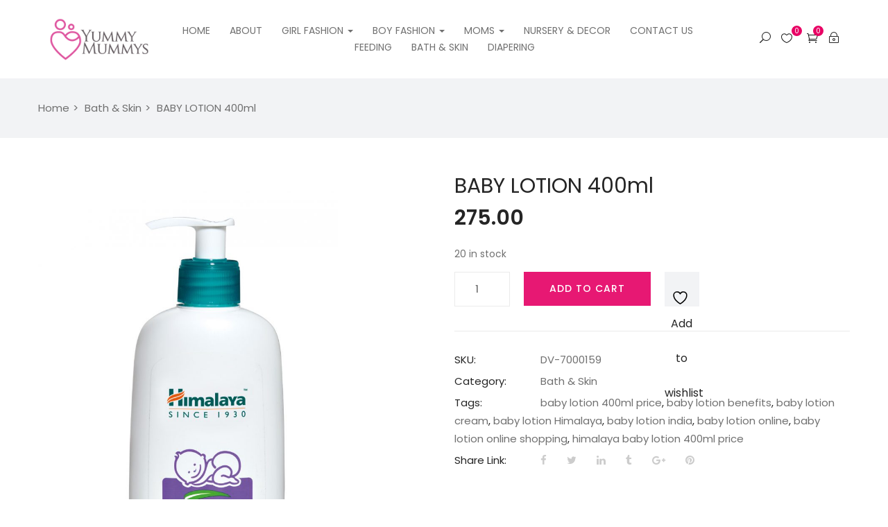

--- FILE ---
content_type: text/html; charset=UTF-8
request_url: https://yummymummys.in/product/baby-lotion-400ml/
body_size: 73936
content:
<!DOCTYPE html>
<html lang="en-US" class="no-js">
<head>
	<meta charset="UTF-8">
	<meta name="viewport" content="width=device-width">
	<link rel="profile" href="http://gmpg.org/xfn/11">
	<link rel="pingback" href="https://yummymummys.in/xmlrpc.php">
	
					<script>document.documentElement.className = document.documentElement.className + ' yes-js js_active js'</script>
			<meta name='robots' content='index, follow, max-image-preview:large, max-snippet:-1, max-video-preview:-1' />
	<style>img:is([sizes="auto" i], [sizes^="auto," i]) { contain-intrinsic-size: 3000px 1500px }</style>
	
<!-- Google Tag Manager for WordPress by gtm4wp.com -->
<script data-cfasync="false" data-pagespeed-no-defer>
	var gtm4wp_datalayer_name = "dataLayer";
	var dataLayer = dataLayer || [];
</script>
<!-- End Google Tag Manager for WordPress by gtm4wp.com -->
	<!-- This site is optimized with the Yoast SEO plugin v24.3 - https://yoast.com/wordpress/plugins/seo/ -->
	<title>BABY LOTION 400ml - Yummy Mummys</title>
	<link rel="canonical" href="https://yummymummys.in/product/baby-lotion-400ml/" />
	<meta property="og:locale" content="en_US" />
	<meta property="og:type" content="article" />
	<meta property="og:title" content="BABY LOTION 400ml - Yummy Mummys" />
	<meta property="og:description" content="Himalaya baby lotion is formulated from natural ingredients to keep your baby&#8217;s skin soft and protected. Dermatologically tested, it is gentle and safe for use on new born baby skin as well. Effective for dry and scaly skin, this Himalaya herbals body lotion moisturizes and nourishes your young one&#8217;s skin with its daily use. Apply &hellip; Continue reading BABY LOTION 400ml" />
	<meta property="og:url" content="https://yummymummys.in/product/baby-lotion-400ml/" />
	<meta property="og:site_name" content="Yummy Mummys" />
	<meta property="article:modified_time" content="2024-03-19T03:54:06+00:00" />
	<meta property="og:image" content="https://yummymummys.in/wp-content/uploads/2020/10/8901138512583.jpg" />
	<meta property="og:image:width" content="1144" />
	<meta property="og:image:height" content="1978" />
	<meta property="og:image:type" content="image/jpeg" />
	<meta name="twitter:card" content="summary_large_image" />
	<meta name="twitter:label1" content="Est. reading time" />
	<meta name="twitter:data1" content="1 minute" />
	<script type="application/ld+json" class="yoast-schema-graph">{"@context":"https://schema.org","@graph":[{"@type":"WebPage","@id":"https://yummymummys.in/product/baby-lotion-400ml/","url":"https://yummymummys.in/product/baby-lotion-400ml/","name":"BABY LOTION 400ml - Yummy Mummys","isPartOf":{"@id":"https://yummymummys.in/#website"},"primaryImageOfPage":{"@id":"https://yummymummys.in/product/baby-lotion-400ml/#primaryimage"},"image":{"@id":"https://yummymummys.in/product/baby-lotion-400ml/#primaryimage"},"thumbnailUrl":"https://yummymummys.in/wp-content/uploads/2020/10/8901138512583.jpg","datePublished":"2020-10-02T07:56:06+00:00","dateModified":"2024-03-19T03:54:06+00:00","breadcrumb":{"@id":"https://yummymummys.in/product/baby-lotion-400ml/#breadcrumb"},"inLanguage":"en-US","potentialAction":[{"@type":"ReadAction","target":["https://yummymummys.in/product/baby-lotion-400ml/"]}]},{"@type":"ImageObject","inLanguage":"en-US","@id":"https://yummymummys.in/product/baby-lotion-400ml/#primaryimage","url":"https://yummymummys.in/wp-content/uploads/2020/10/8901138512583.jpg","contentUrl":"https://yummymummys.in/wp-content/uploads/2020/10/8901138512583.jpg","width":1144,"height":1978},{"@type":"BreadcrumbList","@id":"https://yummymummys.in/product/baby-lotion-400ml/#breadcrumb","itemListElement":[{"@type":"ListItem","position":1,"name":"Home","item":"https://yummymummys.in/"},{"@type":"ListItem","position":2,"name":"Shop","item":"https://yummymummys.in/shop/"},{"@type":"ListItem","position":3,"name":"BABY LOTION 400ml"}]},{"@type":"WebSite","@id":"https://yummymummys.in/#website","url":"https://yummymummys.in/","name":"Yummy Mummys","description":"India&#039;s Best Baby &amp; Mommy Store","publisher":{"@id":"https://yummymummys.in/#organization"},"potentialAction":[{"@type":"SearchAction","target":{"@type":"EntryPoint","urlTemplate":"https://yummymummys.in/?s={search_term_string}"},"query-input":{"@type":"PropertyValueSpecification","valueRequired":true,"valueName":"search_term_string"}}],"inLanguage":"en-US"},{"@type":"Organization","@id":"https://yummymummys.in/#organization","name":"Yummy Mummys","url":"https://yummymummys.in/","logo":{"@type":"ImageObject","inLanguage":"en-US","@id":"https://yummymummys.in/#/schema/logo/image/","url":"https://yummymummys.in/wp-content/uploads/2020/06/YM-Logo.png","contentUrl":"https://yummymummys.in/wp-content/uploads/2020/06/YM-Logo.png","width":176,"height":76,"caption":"Yummy Mummys"},"image":{"@id":"https://yummymummys.in/#/schema/logo/image/"}}]}</script>
	<!-- / Yoast SEO plugin. -->


<link rel='dns-prefetch' href='//maps.google.com' />
<link rel='dns-prefetch' href='//fonts.googleapis.com' />
<link rel='dns-prefetch' href='//www.googletagmanager.com' />
<link rel='dns-prefetch' href='//pagead2.googlesyndication.com' />
<link rel="alternate" type="application/rss+xml" title="Yummy Mummys &raquo; Feed" href="https://yummymummys.in/feed/" />
<link rel="alternate" type="application/rss+xml" title="Yummy Mummys &raquo; Comments Feed" href="https://yummymummys.in/comments/feed/" />
<link rel="alternate" type="application/rss+xml" title="Yummy Mummys &raquo; BABY LOTION 400ml Comments Feed" href="https://yummymummys.in/product/baby-lotion-400ml/feed/" />
<script type="text/javascript">
/* <![CDATA[ */
window._wpemojiSettings = {"baseUrl":"https:\/\/s.w.org\/images\/core\/emoji\/15.1.0\/72x72\/","ext":".png","svgUrl":"https:\/\/s.w.org\/images\/core\/emoji\/15.1.0\/svg\/","svgExt":".svg","source":{"concatemoji":"https:\/\/yummymummys.in\/wp-includes\/js\/wp-emoji-release.min.js?ver=6.8.1"}};
/*! This file is auto-generated */
!function(i,n){var o,s,e;function c(e){try{var t={supportTests:e,timestamp:(new Date).valueOf()};sessionStorage.setItem(o,JSON.stringify(t))}catch(e){}}function p(e,t,n){e.clearRect(0,0,e.canvas.width,e.canvas.height),e.fillText(t,0,0);var t=new Uint32Array(e.getImageData(0,0,e.canvas.width,e.canvas.height).data),r=(e.clearRect(0,0,e.canvas.width,e.canvas.height),e.fillText(n,0,0),new Uint32Array(e.getImageData(0,0,e.canvas.width,e.canvas.height).data));return t.every(function(e,t){return e===r[t]})}function u(e,t,n){switch(t){case"flag":return n(e,"\ud83c\udff3\ufe0f\u200d\u26a7\ufe0f","\ud83c\udff3\ufe0f\u200b\u26a7\ufe0f")?!1:!n(e,"\ud83c\uddfa\ud83c\uddf3","\ud83c\uddfa\u200b\ud83c\uddf3")&&!n(e,"\ud83c\udff4\udb40\udc67\udb40\udc62\udb40\udc65\udb40\udc6e\udb40\udc67\udb40\udc7f","\ud83c\udff4\u200b\udb40\udc67\u200b\udb40\udc62\u200b\udb40\udc65\u200b\udb40\udc6e\u200b\udb40\udc67\u200b\udb40\udc7f");case"emoji":return!n(e,"\ud83d\udc26\u200d\ud83d\udd25","\ud83d\udc26\u200b\ud83d\udd25")}return!1}function f(e,t,n){var r="undefined"!=typeof WorkerGlobalScope&&self instanceof WorkerGlobalScope?new OffscreenCanvas(300,150):i.createElement("canvas"),a=r.getContext("2d",{willReadFrequently:!0}),o=(a.textBaseline="top",a.font="600 32px Arial",{});return e.forEach(function(e){o[e]=t(a,e,n)}),o}function t(e){var t=i.createElement("script");t.src=e,t.defer=!0,i.head.appendChild(t)}"undefined"!=typeof Promise&&(o="wpEmojiSettingsSupports",s=["flag","emoji"],n.supports={everything:!0,everythingExceptFlag:!0},e=new Promise(function(e){i.addEventListener("DOMContentLoaded",e,{once:!0})}),new Promise(function(t){var n=function(){try{var e=JSON.parse(sessionStorage.getItem(o));if("object"==typeof e&&"number"==typeof e.timestamp&&(new Date).valueOf()<e.timestamp+604800&&"object"==typeof e.supportTests)return e.supportTests}catch(e){}return null}();if(!n){if("undefined"!=typeof Worker&&"undefined"!=typeof OffscreenCanvas&&"undefined"!=typeof URL&&URL.createObjectURL&&"undefined"!=typeof Blob)try{var e="postMessage("+f.toString()+"("+[JSON.stringify(s),u.toString(),p.toString()].join(",")+"));",r=new Blob([e],{type:"text/javascript"}),a=new Worker(URL.createObjectURL(r),{name:"wpTestEmojiSupports"});return void(a.onmessage=function(e){c(n=e.data),a.terminate(),t(n)})}catch(e){}c(n=f(s,u,p))}t(n)}).then(function(e){for(var t in e)n.supports[t]=e[t],n.supports.everything=n.supports.everything&&n.supports[t],"flag"!==t&&(n.supports.everythingExceptFlag=n.supports.everythingExceptFlag&&n.supports[t]);n.supports.everythingExceptFlag=n.supports.everythingExceptFlag&&!n.supports.flag,n.DOMReady=!1,n.readyCallback=function(){n.DOMReady=!0}}).then(function(){return e}).then(function(){var e;n.supports.everything||(n.readyCallback(),(e=n.source||{}).concatemoji?t(e.concatemoji):e.wpemoji&&e.twemoji&&(t(e.twemoji),t(e.wpemoji)))}))}((window,document),window._wpemojiSettings);
/* ]]> */
</script>

<style id='wp-emoji-styles-inline-css' type='text/css'>

	img.wp-smiley, img.emoji {
		display: inline !important;
		border: none !important;
		box-shadow: none !important;
		height: 1em !important;
		width: 1em !important;
		margin: 0 0.07em !important;
		vertical-align: -0.1em !important;
		background: none !important;
		padding: 0 !important;
	}
</style>
<link rel='stylesheet' id='wp-block-library-css' href='https://yummymummys.in/wp-includes/css/dist/block-library/style.min.css?ver=6.8.1' type='text/css' media='all' />
<style id='wp-block-library-theme-inline-css' type='text/css'>
.wp-block-audio :where(figcaption){color:#555;font-size:13px;text-align:center}.is-dark-theme .wp-block-audio :where(figcaption){color:#ffffffa6}.wp-block-audio{margin:0 0 1em}.wp-block-code{border:1px solid #ccc;border-radius:4px;font-family:Menlo,Consolas,monaco,monospace;padding:.8em 1em}.wp-block-embed :where(figcaption){color:#555;font-size:13px;text-align:center}.is-dark-theme .wp-block-embed :where(figcaption){color:#ffffffa6}.wp-block-embed{margin:0 0 1em}.blocks-gallery-caption{color:#555;font-size:13px;text-align:center}.is-dark-theme .blocks-gallery-caption{color:#ffffffa6}:root :where(.wp-block-image figcaption){color:#555;font-size:13px;text-align:center}.is-dark-theme :root :where(.wp-block-image figcaption){color:#ffffffa6}.wp-block-image{margin:0 0 1em}.wp-block-pullquote{border-bottom:4px solid;border-top:4px solid;color:currentColor;margin-bottom:1.75em}.wp-block-pullquote cite,.wp-block-pullquote footer,.wp-block-pullquote__citation{color:currentColor;font-size:.8125em;font-style:normal;text-transform:uppercase}.wp-block-quote{border-left:.25em solid;margin:0 0 1.75em;padding-left:1em}.wp-block-quote cite,.wp-block-quote footer{color:currentColor;font-size:.8125em;font-style:normal;position:relative}.wp-block-quote:where(.has-text-align-right){border-left:none;border-right:.25em solid;padding-left:0;padding-right:1em}.wp-block-quote:where(.has-text-align-center){border:none;padding-left:0}.wp-block-quote.is-large,.wp-block-quote.is-style-large,.wp-block-quote:where(.is-style-plain){border:none}.wp-block-search .wp-block-search__label{font-weight:700}.wp-block-search__button{border:1px solid #ccc;padding:.375em .625em}:where(.wp-block-group.has-background){padding:1.25em 2.375em}.wp-block-separator.has-css-opacity{opacity:.4}.wp-block-separator{border:none;border-bottom:2px solid;margin-left:auto;margin-right:auto}.wp-block-separator.has-alpha-channel-opacity{opacity:1}.wp-block-separator:not(.is-style-wide):not(.is-style-dots){width:100px}.wp-block-separator.has-background:not(.is-style-dots){border-bottom:none;height:1px}.wp-block-separator.has-background:not(.is-style-wide):not(.is-style-dots){height:2px}.wp-block-table{margin:0 0 1em}.wp-block-table td,.wp-block-table th{word-break:normal}.wp-block-table :where(figcaption){color:#555;font-size:13px;text-align:center}.is-dark-theme .wp-block-table :where(figcaption){color:#ffffffa6}.wp-block-video :where(figcaption){color:#555;font-size:13px;text-align:center}.is-dark-theme .wp-block-video :where(figcaption){color:#ffffffa6}.wp-block-video{margin:0 0 1em}:root :where(.wp-block-template-part.has-background){margin-bottom:0;margin-top:0;padding:1.25em 2.375em}
</style>
<style id='classic-theme-styles-inline-css' type='text/css'>
/*! This file is auto-generated */
.wp-block-button__link{color:#fff;background-color:#32373c;border-radius:9999px;box-shadow:none;text-decoration:none;padding:calc(.667em + 2px) calc(1.333em + 2px);font-size:1.125em}.wp-block-file__button{background:#32373c;color:#fff;text-decoration:none}
</style>
<style id='ic-price-field-ic-price-table-style-inline-css' type='text/css'>
/**
 * Note that these styles are loaded *before* editor styles, so that
 * editor-specific styles using the same selectors will take precedence.
 */
.ic-font-size-custom .price-value, .ic-font-size-custom .price-value.small-price {
    font-size: inherit;
}
</style>
<link rel='stylesheet' id='jquery-selectBox-css' href='https://yummymummys.in/wp-content/plugins/yith-woocommerce-wishlist/assets/css/jquery.selectBox.css?ver=1.2.0' type='text/css' media='all' />
<link rel='stylesheet' id='woocommerce_prettyPhoto_css-css' href='//yummymummys.in/wp-content/plugins/woocommerce/assets/css/prettyPhoto.css?ver=3.1.6' type='text/css' media='all' />
<link rel='stylesheet' id='yith-wcwl-main-css' href='https://yummymummys.in/wp-content/plugins/yith-woocommerce-wishlist/assets/css/style.css?ver=4.1.0' type='text/css' media='all' />
<style id='yith-wcwl-main-inline-css' type='text/css'>
 :root { --rounded-corners-radius: 16px; --add-to-cart-rounded-corners-radius: 16px; --color-headers-background: #F4F4F4; --feedback-duration: 3s } 
 :root { --rounded-corners-radius: 16px; --add-to-cart-rounded-corners-radius: 16px; --color-headers-background: #F4F4F4; --feedback-duration: 3s } 
</style>
<style id='ic-epc-image-gallery-style-inline-css' type='text/css'>
/*!
 * 
 * https://impleCode.com
 *
 * Copyright 2021 impleCode
 * Free to use under the GPLv3 license.
 * http://www.gnu.org/licenses/gpl-3.0.html
 *
 * Contributing author: Norbert Dreszer
 *
 * NOTE: DO NOT EDIT THIS FILE. FOR YOUR OWN CSS GO TO WordPress > Appearance > Additional CSS and copy the CSS that you want to modify there.
 */

.wp-block-ic-epc-image-gallery {
    display: table;
}

.wp-block-ic-epc-image-gallery.alignfull, .wp-block-ic-epc-image-gallery.alignwide {
    display: block;
}
</style>
<link rel='stylesheet' id='dashicons-css' href='https://yummymummys.in/wp-includes/css/dashicons.min.css?ver=6.8.1' type='text/css' media='all' />
<style id='dashicons-inline-css' type='text/css'>
[data-font="Dashicons"]:before {font-family: 'Dashicons' !important;content: attr(data-icon) !important;speak: none !important;font-weight: normal !important;font-variant: normal !important;text-transform: none !important;line-height: 1 !important;font-style: normal !important;-webkit-font-smoothing: antialiased !important;-moz-osx-font-smoothing: grayscale !important;}
</style>
<link rel='stylesheet' id='al_product_styles-css' href='https://yummymummys.in/wp-content/plugins/ecommerce-product-catalog/css/al_product.min.css?timestamp=1737519778&#038;ver=6.8.1' type='text/css' media='all' />
<link rel='stylesheet' id='ic_blocks-css' href='https://yummymummys.in/wp-content/plugins/ecommerce-product-catalog/includes/blocks/ic-blocks.min.css?timestamp=1737519778&#038;ver=6.8.1' type='text/css' media='all' />
<style id='global-styles-inline-css' type='text/css'>
:root{--wp--preset--aspect-ratio--square: 1;--wp--preset--aspect-ratio--4-3: 4/3;--wp--preset--aspect-ratio--3-4: 3/4;--wp--preset--aspect-ratio--3-2: 3/2;--wp--preset--aspect-ratio--2-3: 2/3;--wp--preset--aspect-ratio--16-9: 16/9;--wp--preset--aspect-ratio--9-16: 9/16;--wp--preset--color--black: #000000;--wp--preset--color--cyan-bluish-gray: #abb8c3;--wp--preset--color--white: #ffffff;--wp--preset--color--pale-pink: #f78da7;--wp--preset--color--vivid-red: #cf2e2e;--wp--preset--color--luminous-vivid-orange: #ff6900;--wp--preset--color--luminous-vivid-amber: #fcb900;--wp--preset--color--light-green-cyan: #7bdcb5;--wp--preset--color--vivid-green-cyan: #00d084;--wp--preset--color--pale-cyan-blue: #8ed1fc;--wp--preset--color--vivid-cyan-blue: #0693e3;--wp--preset--color--vivid-purple: #9b51e0;--wp--preset--gradient--vivid-cyan-blue-to-vivid-purple: linear-gradient(135deg,rgba(6,147,227,1) 0%,rgb(155,81,224) 100%);--wp--preset--gradient--light-green-cyan-to-vivid-green-cyan: linear-gradient(135deg,rgb(122,220,180) 0%,rgb(0,208,130) 100%);--wp--preset--gradient--luminous-vivid-amber-to-luminous-vivid-orange: linear-gradient(135deg,rgba(252,185,0,1) 0%,rgba(255,105,0,1) 100%);--wp--preset--gradient--luminous-vivid-orange-to-vivid-red: linear-gradient(135deg,rgba(255,105,0,1) 0%,rgb(207,46,46) 100%);--wp--preset--gradient--very-light-gray-to-cyan-bluish-gray: linear-gradient(135deg,rgb(238,238,238) 0%,rgb(169,184,195) 100%);--wp--preset--gradient--cool-to-warm-spectrum: linear-gradient(135deg,rgb(74,234,220) 0%,rgb(151,120,209) 20%,rgb(207,42,186) 40%,rgb(238,44,130) 60%,rgb(251,105,98) 80%,rgb(254,248,76) 100%);--wp--preset--gradient--blush-light-purple: linear-gradient(135deg,rgb(255,206,236) 0%,rgb(152,150,240) 100%);--wp--preset--gradient--blush-bordeaux: linear-gradient(135deg,rgb(254,205,165) 0%,rgb(254,45,45) 50%,rgb(107,0,62) 100%);--wp--preset--gradient--luminous-dusk: linear-gradient(135deg,rgb(255,203,112) 0%,rgb(199,81,192) 50%,rgb(65,88,208) 100%);--wp--preset--gradient--pale-ocean: linear-gradient(135deg,rgb(255,245,203) 0%,rgb(182,227,212) 50%,rgb(51,167,181) 100%);--wp--preset--gradient--electric-grass: linear-gradient(135deg,rgb(202,248,128) 0%,rgb(113,206,126) 100%);--wp--preset--gradient--midnight: linear-gradient(135deg,rgb(2,3,129) 0%,rgb(40,116,252) 100%);--wp--preset--font-size--small: 13px;--wp--preset--font-size--medium: 20px;--wp--preset--font-size--large: 36px;--wp--preset--font-size--x-large: 42px;--wp--preset--font-family--inter: "Inter", sans-serif;--wp--preset--font-family--cardo: Cardo;--wp--preset--spacing--20: 0.44rem;--wp--preset--spacing--30: 0.67rem;--wp--preset--spacing--40: 1rem;--wp--preset--spacing--50: 1.5rem;--wp--preset--spacing--60: 2.25rem;--wp--preset--spacing--70: 3.38rem;--wp--preset--spacing--80: 5.06rem;--wp--preset--shadow--natural: 6px 6px 9px rgba(0, 0, 0, 0.2);--wp--preset--shadow--deep: 12px 12px 50px rgba(0, 0, 0, 0.4);--wp--preset--shadow--sharp: 6px 6px 0px rgba(0, 0, 0, 0.2);--wp--preset--shadow--outlined: 6px 6px 0px -3px rgba(255, 255, 255, 1), 6px 6px rgba(0, 0, 0, 1);--wp--preset--shadow--crisp: 6px 6px 0px rgba(0, 0, 0, 1);}:where(.is-layout-flex){gap: 0.5em;}:where(.is-layout-grid){gap: 0.5em;}body .is-layout-flex{display: flex;}.is-layout-flex{flex-wrap: wrap;align-items: center;}.is-layout-flex > :is(*, div){margin: 0;}body .is-layout-grid{display: grid;}.is-layout-grid > :is(*, div){margin: 0;}:where(.wp-block-columns.is-layout-flex){gap: 2em;}:where(.wp-block-columns.is-layout-grid){gap: 2em;}:where(.wp-block-post-template.is-layout-flex){gap: 1.25em;}:where(.wp-block-post-template.is-layout-grid){gap: 1.25em;}.has-black-color{color: var(--wp--preset--color--black) !important;}.has-cyan-bluish-gray-color{color: var(--wp--preset--color--cyan-bluish-gray) !important;}.has-white-color{color: var(--wp--preset--color--white) !important;}.has-pale-pink-color{color: var(--wp--preset--color--pale-pink) !important;}.has-vivid-red-color{color: var(--wp--preset--color--vivid-red) !important;}.has-luminous-vivid-orange-color{color: var(--wp--preset--color--luminous-vivid-orange) !important;}.has-luminous-vivid-amber-color{color: var(--wp--preset--color--luminous-vivid-amber) !important;}.has-light-green-cyan-color{color: var(--wp--preset--color--light-green-cyan) !important;}.has-vivid-green-cyan-color{color: var(--wp--preset--color--vivid-green-cyan) !important;}.has-pale-cyan-blue-color{color: var(--wp--preset--color--pale-cyan-blue) !important;}.has-vivid-cyan-blue-color{color: var(--wp--preset--color--vivid-cyan-blue) !important;}.has-vivid-purple-color{color: var(--wp--preset--color--vivid-purple) !important;}.has-black-background-color{background-color: var(--wp--preset--color--black) !important;}.has-cyan-bluish-gray-background-color{background-color: var(--wp--preset--color--cyan-bluish-gray) !important;}.has-white-background-color{background-color: var(--wp--preset--color--white) !important;}.has-pale-pink-background-color{background-color: var(--wp--preset--color--pale-pink) !important;}.has-vivid-red-background-color{background-color: var(--wp--preset--color--vivid-red) !important;}.has-luminous-vivid-orange-background-color{background-color: var(--wp--preset--color--luminous-vivid-orange) !important;}.has-luminous-vivid-amber-background-color{background-color: var(--wp--preset--color--luminous-vivid-amber) !important;}.has-light-green-cyan-background-color{background-color: var(--wp--preset--color--light-green-cyan) !important;}.has-vivid-green-cyan-background-color{background-color: var(--wp--preset--color--vivid-green-cyan) !important;}.has-pale-cyan-blue-background-color{background-color: var(--wp--preset--color--pale-cyan-blue) !important;}.has-vivid-cyan-blue-background-color{background-color: var(--wp--preset--color--vivid-cyan-blue) !important;}.has-vivid-purple-background-color{background-color: var(--wp--preset--color--vivid-purple) !important;}.has-black-border-color{border-color: var(--wp--preset--color--black) !important;}.has-cyan-bluish-gray-border-color{border-color: var(--wp--preset--color--cyan-bluish-gray) !important;}.has-white-border-color{border-color: var(--wp--preset--color--white) !important;}.has-pale-pink-border-color{border-color: var(--wp--preset--color--pale-pink) !important;}.has-vivid-red-border-color{border-color: var(--wp--preset--color--vivid-red) !important;}.has-luminous-vivid-orange-border-color{border-color: var(--wp--preset--color--luminous-vivid-orange) !important;}.has-luminous-vivid-amber-border-color{border-color: var(--wp--preset--color--luminous-vivid-amber) !important;}.has-light-green-cyan-border-color{border-color: var(--wp--preset--color--light-green-cyan) !important;}.has-vivid-green-cyan-border-color{border-color: var(--wp--preset--color--vivid-green-cyan) !important;}.has-pale-cyan-blue-border-color{border-color: var(--wp--preset--color--pale-cyan-blue) !important;}.has-vivid-cyan-blue-border-color{border-color: var(--wp--preset--color--vivid-cyan-blue) !important;}.has-vivid-purple-border-color{border-color: var(--wp--preset--color--vivid-purple) !important;}.has-vivid-cyan-blue-to-vivid-purple-gradient-background{background: var(--wp--preset--gradient--vivid-cyan-blue-to-vivid-purple) !important;}.has-light-green-cyan-to-vivid-green-cyan-gradient-background{background: var(--wp--preset--gradient--light-green-cyan-to-vivid-green-cyan) !important;}.has-luminous-vivid-amber-to-luminous-vivid-orange-gradient-background{background: var(--wp--preset--gradient--luminous-vivid-amber-to-luminous-vivid-orange) !important;}.has-luminous-vivid-orange-to-vivid-red-gradient-background{background: var(--wp--preset--gradient--luminous-vivid-orange-to-vivid-red) !important;}.has-very-light-gray-to-cyan-bluish-gray-gradient-background{background: var(--wp--preset--gradient--very-light-gray-to-cyan-bluish-gray) !important;}.has-cool-to-warm-spectrum-gradient-background{background: var(--wp--preset--gradient--cool-to-warm-spectrum) !important;}.has-blush-light-purple-gradient-background{background: var(--wp--preset--gradient--blush-light-purple) !important;}.has-blush-bordeaux-gradient-background{background: var(--wp--preset--gradient--blush-bordeaux) !important;}.has-luminous-dusk-gradient-background{background: var(--wp--preset--gradient--luminous-dusk) !important;}.has-pale-ocean-gradient-background{background: var(--wp--preset--gradient--pale-ocean) !important;}.has-electric-grass-gradient-background{background: var(--wp--preset--gradient--electric-grass) !important;}.has-midnight-gradient-background{background: var(--wp--preset--gradient--midnight) !important;}.has-small-font-size{font-size: var(--wp--preset--font-size--small) !important;}.has-medium-font-size{font-size: var(--wp--preset--font-size--medium) !important;}.has-large-font-size{font-size: var(--wp--preset--font-size--large) !important;}.has-x-large-font-size{font-size: var(--wp--preset--font-size--x-large) !important;}
:where(.wp-block-post-template.is-layout-flex){gap: 1.25em;}:where(.wp-block-post-template.is-layout-grid){gap: 1.25em;}
:where(.wp-block-columns.is-layout-flex){gap: 2em;}:where(.wp-block-columns.is-layout-grid){gap: 2em;}
:root :where(.wp-block-pullquote){font-size: 1.5em;line-height: 1.6;}
</style>
<link rel='stylesheet' id='contact-form-7-css' href='https://yummymummys.in/wp-content/plugins/contact-form-7/includes/css/styles.css?ver=6.0.6' type='text/css' media='all' />
<link rel='stylesheet' id='rs-plugin-settings-css' href='https://yummymummys.in/wp-content/plugins/revslider/public/assets/css/rs6.css?ver=6.1.4' type='text/css' media='all' />
<style id='rs-plugin-settings-inline-css' type='text/css'>
#rs-demo-id {}
</style>
<link rel='stylesheet' id='photoswipe-css' href='https://yummymummys.in/wp-content/plugins/woocommerce/assets/css/photoswipe/photoswipe.min.css?ver=9.6.3' type='text/css' media='all' />
<link rel='stylesheet' id='photoswipe-default-skin-css' href='https://yummymummys.in/wp-content/plugins/woocommerce/assets/css/photoswipe/default-skin/default-skin.min.css?ver=9.6.3' type='text/css' media='all' />
<link rel='stylesheet' id='woocommerce-layout-css' href='https://yummymummys.in/wp-content/plugins/woocommerce/assets/css/woocommerce-layout.css?ver=9.6.3' type='text/css' media='all' />
<link rel='stylesheet' id='woocommerce-smallscreen-css' href='https://yummymummys.in/wp-content/plugins/woocommerce/assets/css/woocommerce-smallscreen.css?ver=9.6.3' type='text/css' media='only screen and (max-width: 768px)' />
<link rel='stylesheet' id='woocommerce-general-css' href='https://yummymummys.in/wp-content/plugins/woocommerce/assets/css/woocommerce.css?ver=9.6.3' type='text/css' media='all' />
<style id='woocommerce-inline-inline-css' type='text/css'>
.woocommerce form .form-row .required { visibility: visible; }
</style>
<link rel='stylesheet' id='jquery-colorbox-css' href='https://yummymummys.in/wp-content/plugins/yith-woocommerce-compare/assets/css/colorbox.css?ver=1.4.21' type='text/css' media='all' />
<link rel='stylesheet' id='brands-styles-css' href='https://yummymummys.in/wp-content/plugins/woocommerce/assets/css/brands.css?ver=9.6.3' type='text/css' media='all' />
<link rel='stylesheet' id='famita-theme-fonts-css' href='https://fonts.googleapis.com/css?family=Poppins:300,300i,400,400i,500,600,700,800|Lora:400,400i,700,700i&#038;subset=latin%2Clatin-ext' type='text/css' media='all' />
<link rel='stylesheet' id='tawcvs-frontend-css' href='https://yummymummys.in/wp-content/plugins/variation-swatches-for-woocommerce/assets/css/frontend.css?ver=2.2.3' type='text/css' media='all' />
<!--[if lt IE 9]>
<link rel='stylesheet' id='vc_lte_ie9-css' href='https://yummymummys.in/wp-content/plugins/js_composer/assets/css/vc_lte_ie9.min.css?ver=6.0.5' type='text/css' media='screen' />
<![endif]-->
<link rel='stylesheet' id='famita-woocommerce-css' href='https://yummymummys.in/wp-content/themes/famita/css/woocommerce.css?ver=1.31' type='text/css' media='all' />
<link rel='stylesheet' id='font-awesome-css' href='https://yummymummys.in/wp-content/plugins/js_composer/assets/lib/bower/font-awesome/css/font-awesome.min.css?ver=6.0.5' type='text/css' media='all' />
<style id='font-awesome-inline-css' type='text/css'>
[data-font="FontAwesome"]:before {font-family: 'FontAwesome' !important;content: attr(data-icon) !important;speak: none !important;font-weight: normal !important;font-variant: normal !important;text-transform: none !important;line-height: 1 !important;font-style: normal !important;-webkit-font-smoothing: antialiased !important;-moz-osx-font-smoothing: grayscale !important;}
</style>
<link rel='stylesheet' id='font-themify-css' href='https://yummymummys.in/wp-content/themes/famita/css/themify-icons.css?ver=1.0.0' type='text/css' media='all' />
<link rel='stylesheet' id='font-eleganticon-css' href='https://yummymummys.in/wp-content/themes/famita/css/eleganticon-style.css?ver=1.0.0' type='text/css' media='all' />
<link rel='stylesheet' id='animate-css' href='https://yummymummys.in/wp-content/themes/famita/css/animate.css?ver=3.6.0' type='text/css' media='all' />
<link rel='stylesheet' id='bootstrap-css' href='https://yummymummys.in/wp-content/themes/famita/css/bootstrap.css?ver=3.2.0' type='text/css' media='all' />
<link rel='stylesheet' id='slick-css' href='https://yummymummys.in/wp-content/themes/famita/css/slick.css?ver=1.8.0' type='text/css' media='all' />
<link rel='stylesheet' id='magnific-popup-css' href='https://yummymummys.in/wp-content/themes/famita/js/magnific/magnific-popup.css?ver=1.1.0' type='text/css' media='all' />
<link rel='stylesheet' id='perfect-scrollbar-css' href='https://yummymummys.in/wp-content/themes/famita/css/perfect-scrollbar.css?ver=0.6.12' type='text/css' media='all' />
<link rel='stylesheet' id='famita-template-css' href='https://yummymummys.in/wp-content/themes/famita/css/template.css?ver=3.2' type='text/css' media='all' />
<style id='famita-template-inline-css' type='text/css'>
.vc_custom_1527521695949{margin-top: 0px !important;margin-bottom: 1px !important;}.vc_custom_1591927811524{margin-top: 0px !important;margin-bottom: 15px !important;}.vc_custom_1591927795388{margin-top: 0px !important;margin-bottom: 22px !important;}.vc_custom_1527436835967{margin-bottom: 0px !important;}.vc_custom_1527436943439{margin-bottom: 15px !important;}
/* Second Font *//* seting background main */.widget-social .social a:hover, .widget-social .social a:active,.wishlist-icon .count, .mini-cart .count,.tab-product.nav-tabs > li > a::before,.widget-banner-item:hover .btn-readmore::before, .widget-banner-item:active .btn-readmore::before,.bg-theme{background-color: #e80064 ;}/* setting color*/.widget_meta ul li:hover > a, .widget_archive ul li:hover > a, .widget_recent_entries ul li:hover > a, .widget_categories ul li:hover > a,.product-block.grid .name a:hover, .product-block.grid .name a:active,.widget-instagram .userinstagram,.widget-action .title strong,.product-block.grid .yith-wcwl-add-to-wishlist a:not(.add_to_wishlist),.product-block.grid .compare.added,.product-block.grid .groups-button .add-cart .added_to_cart,.feature-box-inner .fbox-icon,.widget-banner-item:hover .btn-readmore, .widget-banner-item:active .btn-readmore,.tab-product.nav-tabs > li:hover > a,.tab-product.nav-tabs > li.active > a,a:hover,a:active,a:focus,.btn-link{color: #e80064;}/* setting border color*/.widget-social .social a:hover, .widget-social .social a:active,.widget-banner-item:hover .link-img::before, .widget-banner-item:active .link-img::before,.border-theme{border-color: #e80064 !important;}.tabs-v1 .nav-tabs li:focus > a:focus, .tabs-v1 .nav-tabs li:focus > a:hover, .tabs-v1 .nav-tabs li:focus > a, .tabs-v1 .nav-tabs li:hover > a:focus, .tabs-v1 .nav-tabs li:hover > a:hover, .tabs-v1 .nav-tabs li:hover > a, .tabs-v1 .nav-tabs li.active > a:focus, .tabs-v1 .nav-tabs li.active > a:hover, .tabs-v1 .nav-tabs li.active > a,.text-theme{color: #e80064 !important;}/* check button color */.btn-theme.btn-outline{color: #e71873;}/* check second background color */.viewmore-products-btn, .woocommerce .return-to-shop .button, .woocommerce .track_order .button, .woocommerce #respond input#submit, .woocommerce div.product form.cart .button, .wcv-form [type="submit"],.comment-list .comment-reply-link,.add-fix-top,.btn-theme{background-color: #e71873;}/* check second border color */.viewmore-products-btn, .woocommerce .return-to-shop .button, .woocommerce .track_order .button, .woocommerce #respond input#submit, .woocommerce div.product form.cart .button, .wcv-form [type="submit"],.btn-outline.btn-theme,.btn-theme{border-color: #e71873;}.text-theme-second{color: #d6004e;}/* check second background color */.product-block.grid .yith-wcwl-add-to-wishlist a:hover,.product-block.grid .compare:hover, .product-block.grid .compare:active,.viewmore-products-btn:hover, .woocommerce .return-to-shop .button:hover, .woocommerce .track_order .button:hover, .woocommerce #respond input#submit:hover, .woocommerce div.product form.cart .button:hover, .wcv-form [type="submit"]:hover, .viewmore-products-btn:focus, .woocommerce .return-to-shop .button:focus, .woocommerce .track_order .button:focus, .woocommerce #respond input#submit:focus, .woocommerce div.product form.cart .button:focus, .wcv-form [type="submit"]:focus, .viewmore-products-btn:active, .woocommerce .return-to-shop .button:active, .woocommerce .track_order .button:active, .woocommerce #respond input#submit:active, .woocommerce div.product form.cart .button:active, .wcv-form [type="submit"]:active, .active.viewmore-products-btn, .woocommerce .return-to-shop .active.button, .woocommerce .track_order .active.button, .woocommerce #respond input.active#submit, .woocommerce div.product form.cart .active.button, .wcv-form .active[type="submit"], .open > .btn-theme.dropdown-toggle, .open > .dropdown-toggle.viewmore-products-btn, .woocommerce .return-to-shop .open > .dropdown-toggle.button, .woocommerce .track_order .open > .dropdown-toggle.button, .woocommerce #respond .open > input.dropdown-toggle#submit, .woocommerce div.product form.cart .open > .dropdown-toggle.button, .wcv-form .open > .dropdown-toggle[type="submit"],.comment-list .comment-reply-link:hover,.comment-list .comment-reply-link:active,.add-fix-top:focus, .add-fix-top:active, .add-fix-top:hover,.btn-theme.btn-outline:hover, .btn-outline.viewmore-products-btn:hover, .btn-theme.btn-outline:active, .btn-outline.viewmore-products-btn:active,.btn-theme:hover, .btn-theme:focus, .btn-theme:active, .btn-theme.active, .open > .btn-theme.dropdown-toggle,.product-block.grid .groups-button .add-cart .added_to_cart:hover, .product-block.grid .groups-button .add-cart .added_to_cart:active, .product-block.grid .groups-button .add-cart .button:hover, .product-block.grid .groups-button .add-cart .button:active{background-color: #d6004e;}.viewmore-products-btn:hover, .woocommerce .return-to-shop .button:hover, .woocommerce .track_order .button:hover, .woocommerce #respond input#submit:hover, .woocommerce div.product form.cart .button:hover, .wcv-form [type="submit"]:hover, .viewmore-products-btn:focus, .woocommerce .return-to-shop .button:focus, .woocommerce .track_order .button:focus, .woocommerce #respond input#submit:focus, .woocommerce div.product form.cart .button:focus, .wcv-form [type="submit"]:focus, .viewmore-products-btn:active, .woocommerce .return-to-shop .button:active, .woocommerce .track_order .button:active, .woocommerce #respond input#submit:active, .woocommerce div.product form.cart .button:active, .wcv-form [type="submit"]:active, .active.viewmore-products-btn, .woocommerce .return-to-shop .active.button, .woocommerce .track_order .active.button, .woocommerce #respond input.active#submit, .woocommerce div.product form.cart .active.button, .wcv-form .active[type="submit"], .open > .btn-theme.dropdown-toggle, .open > .dropdown-toggle.viewmore-products-btn, .woocommerce .return-to-shop .open > .dropdown-toggle.button, .woocommerce .track_order .open > .dropdown-toggle.button, .woocommerce #respond .open > input.dropdown-toggle#submit, .woocommerce div.product form.cart .open > .dropdown-toggle.button, .wcv-form .open > .dropdown-toggle[type="submit"],.btn-theme.btn-outline:hover, .btn-outline.viewmore-products-btn:hover, .btn-theme.btn-outline:active, .btn-outline.viewmore-products-btn:active,.btn-theme:hover, .btn-theme:focus, .btn-theme:active, .btn-theme.active,.product-block.grid .groups-button .add-cart .added_to_cart:hover, .product-block.grid .groups-button .add-cart .added_to_cart:active, .product-block.grid .groups-button .add-cart .button:hover, .product-block.grid .groups-button .add-cart .button:active{border-color: #d6004e;}/***************************************************************//* Top Bar *****************************************************//***************************************************************//* Top Bar Backgound */#apus-topbar {}/* Top Bar Color *//* Top Bar Link Color *//***************************************************************//* Header *****************************************************//***************************************************************//* Header Backgound */#apus-header .sticky-header,#apus-header .header-inner,#apus-header {}/* Header Color *//* Header Link Color *//* Header Link Color Active *//* Menu Link Color *//* Menu Link Color Active */.navbar-nav.megamenu .dropdown-menu li > a:hover, .navbar-nav.megamenu .dropdown-menu li > a:active,.navbar-nav.megamenu > li:hover > a,.navbar-nav.megamenu > li.active > a,.navbar-nav.megamenu > li > a:hover,.navbar-nav.megamenu > li > a:active,.dark-menu-sidebar .navbar-offcanvas .navbar-nav li:hover > .icon-toggle, .dark-menu-sidebar .navbar-offcanvas .navbar-nav li:hover > a, .dark-menu-sidebar .navbar-offcanvas .navbar-nav li.active > .icon-toggle, .dark-menu-sidebar .navbar-offcanvas .navbar-nav li.active > a{color: #e71873 !important;}.navbar-nav.megamenu > li > a::before{background-color: #e71873 !important;}/***************************************************************//* Main Content *****************************************************//***************************************************************//*  Backgound */#apus-main-content {}/* main_content Color *//* main_content Link Color *//* main_content Link Color Hover*//***************************************************************//* Footer *****************************************************//***************************************************************//* Footer Backgound */#apus-footer {}/* Footer Heading Color*//* Footer Color *//* Footer Link Color *//* Footer Link Color Hover*//***************************************************************//* Copyright *****************************************************//***************************************************************//* Copyright Backgound */.apus-copyright {}/* Footer Color *//* Footer Link Color *//* Footer Link Color Hover*//* Woocommerce Breadcrumbs */
</style>
<link rel='stylesheet' id='famita-style-css' href='https://yummymummys.in/wp-content/themes/famita/style.css?ver=3.2' type='text/css' media='all' />
<script type="text/template" id="tmpl-variation-template">
	<div class="woocommerce-variation-description">{{{ data.variation.variation_description }}}</div>
	<div class="woocommerce-variation-price">{{{ data.variation.price_html }}}</div>
	<div class="woocommerce-variation-availability">{{{ data.variation.availability_html }}}</div>
</script>
<script type="text/template" id="tmpl-unavailable-variation-template">
	<p role="alert">Sorry, this product is unavailable. Please choose a different combination.</p>
</script>
<script type="text/javascript" src="https://yummymummys.in/wp-includes/js/jquery/jquery.min.js?ver=3.7.1" id="jquery-core-js"></script>
<script type="text/javascript" src="https://yummymummys.in/wp-includes/js/jquery/jquery-migrate.min.js?ver=3.4.1" id="jquery-migrate-js"></script>
<script type="text/javascript" src="https://yummymummys.in/wp-content/themes/famita/js/SmoothScroll.js?ver=1" id="SmoothScroll-js"></script>
<script type="text/javascript" src="https://yummymummys.in/wp-content/plugins/revslider/public/assets/js/revolution.tools.min.js?ver=6.0" id="tp-tools-js"></script>
<script type="text/javascript" src="https://yummymummys.in/wp-content/plugins/revslider/public/assets/js/rs6.min.js?ver=6.1.4" id="revmin-js"></script>
<script type="text/javascript" src="https://yummymummys.in/wp-content/plugins/woocommerce/assets/js/jquery-blockui/jquery.blockUI.min.js?ver=2.7.0-wc.9.6.3" id="jquery-blockui-js" data-wp-strategy="defer"></script>
<script type="text/javascript" id="wc-add-to-cart-js-extra">
/* <![CDATA[ */
var wc_add_to_cart_params = {"ajax_url":"\/wp-admin\/admin-ajax.php","wc_ajax_url":"\/?wc-ajax=%%endpoint%%","i18n_view_cart":"View cart","cart_url":"https:\/\/yummymummys.in\/cart\/","is_cart":"","cart_redirect_after_add":"no"};
/* ]]> */
</script>
<script type="text/javascript" src="https://yummymummys.in/wp-content/plugins/woocommerce/assets/js/frontend/add-to-cart.min.js?ver=9.6.3" id="wc-add-to-cart-js" data-wp-strategy="defer"></script>
<script type="text/javascript" src="https://yummymummys.in/wp-content/plugins/woocommerce/assets/js/zoom/jquery.zoom.min.js?ver=1.7.21-wc.9.6.3" id="zoom-js" defer="defer" data-wp-strategy="defer"></script>
<script type="text/javascript" src="https://yummymummys.in/wp-content/plugins/woocommerce/assets/js/photoswipe/photoswipe.min.js?ver=4.1.1-wc.9.6.3" id="photoswipe-js" defer="defer" data-wp-strategy="defer"></script>
<script type="text/javascript" src="https://yummymummys.in/wp-content/plugins/woocommerce/assets/js/photoswipe/photoswipe-ui-default.min.js?ver=4.1.1-wc.9.6.3" id="photoswipe-ui-default-js" defer="defer" data-wp-strategy="defer"></script>
<script type="text/javascript" id="wc-single-product-js-extra">
/* <![CDATA[ */
var wc_single_product_params = {"i18n_required_rating_text":"Please select a rating","i18n_product_gallery_trigger_text":"View full-screen image gallery","review_rating_required":"yes","flexslider":{"rtl":false,"animation":"slide","smoothHeight":true,"directionNav":false,"controlNav":"thumbnails","slideshow":false,"animationSpeed":500,"animationLoop":false,"allowOneSlide":false},"zoom_enabled":"1","zoom_options":[],"photoswipe_enabled":"1","photoswipe_options":{"shareEl":false,"closeOnScroll":false,"history":false,"hideAnimationDuration":0,"showAnimationDuration":0},"flexslider_enabled":"1"};
/* ]]> */
</script>
<script type="text/javascript" src="https://yummymummys.in/wp-content/plugins/woocommerce/assets/js/frontend/single-product.min.js?ver=9.6.3" id="wc-single-product-js" defer="defer" data-wp-strategy="defer"></script>
<script type="text/javascript" src="https://yummymummys.in/wp-content/plugins/woocommerce/assets/js/js-cookie/js.cookie.min.js?ver=2.1.4-wc.9.6.3" id="js-cookie-js" defer="defer" data-wp-strategy="defer"></script>
<script type="text/javascript" id="woocommerce-js-extra">
/* <![CDATA[ */
var woocommerce_params = {"ajax_url":"\/wp-admin\/admin-ajax.php","wc_ajax_url":"\/?wc-ajax=%%endpoint%%"};
/* ]]> */
</script>
<script type="text/javascript" src="https://yummymummys.in/wp-content/plugins/woocommerce/assets/js/frontend/woocommerce.min.js?ver=9.6.3" id="woocommerce-js" defer="defer" data-wp-strategy="defer"></script>
<script type="text/javascript" src="https://yummymummys.in/wp-content/plugins/js_composer/assets/js/vendors/woocommerce-add-to-cart.js?ver=6.0.5" id="vc_woocommerce-add-to-cart-js-js"></script>
<script type="text/javascript" src="//maps.google.com/maps/api/js?key=AIzaSyDOPG0RN8ZR2_okJUfB8A_XacCDTsoY_7E&amp;ver=6.8.1" id="google-maps-api-js"></script>
<script type="text/javascript" src="https://yummymummys.in/wp-includes/js/underscore.min.js?ver=1.13.7" id="underscore-js"></script>
<script type="text/javascript" id="wp-util-js-extra">
/* <![CDATA[ */
var _wpUtilSettings = {"ajax":{"url":"\/wp-admin\/admin-ajax.php"}};
/* ]]> */
</script>
<script type="text/javascript" src="https://yummymummys.in/wp-includes/js/wp-util.min.js?ver=6.8.1" id="wp-util-js"></script>
<script type="text/javascript" id="wc-add-to-cart-variation-js-extra">
/* <![CDATA[ */
var wc_add_to_cart_variation_params = {"wc_ajax_url":"\/?wc-ajax=%%endpoint%%","i18n_no_matching_variations_text":"Sorry, no products matched your selection. Please choose a different combination.","i18n_make_a_selection_text":"Please select some product options before adding this product to your cart.","i18n_unavailable_text":"Sorry, this product is unavailable. Please choose a different combination.","i18n_reset_alert_text":"Your selection has been reset. Please select some product options before adding this product to your cart."};
/* ]]> */
</script>
<script type="text/javascript" src="https://yummymummys.in/wp-content/plugins/woocommerce/assets/js/frontend/add-to-cart-variation.min.js?ver=9.6.3" id="wc-add-to-cart-variation-js" defer="defer" data-wp-strategy="defer"></script>
<link rel="https://api.w.org/" href="https://yummymummys.in/wp-json/" /><link rel="alternate" title="JSON" type="application/json" href="https://yummymummys.in/wp-json/wp/v2/product/6355" /><link rel="EditURI" type="application/rsd+xml" title="RSD" href="https://yummymummys.in/xmlrpc.php?rsd" />
<meta name="generator" content="WordPress 6.8.1" />
<meta name="generator" content="WooCommerce 9.6.3" />
<link rel='shortlink' href='https://yummymummys.in/?p=6355' />
<link rel="alternate" title="oEmbed (JSON)" type="application/json+oembed" href="https://yummymummys.in/wp-json/oembed/1.0/embed?url=https%3A%2F%2Fyummymummys.in%2Fproduct%2Fbaby-lotion-400ml%2F" />
<link rel="alternate" title="oEmbed (XML)" type="text/xml+oembed" href="https://yummymummys.in/wp-json/oembed/1.0/embed?url=https%3A%2F%2Fyummymummys.in%2Fproduct%2Fbaby-lotion-400ml%2F&#038;format=xml" />
<meta name="generator" content="Site Kit by Google 1.170.0" /><meta name="facebook-domain-verification" content="hfip48dwabzjpolodoyonv212faf1t" />

<!-- Google tag (gtag.js) -->
<script async src="https://www.googletagmanager.com/gtag/js?id=G-1M97KX5B3W"></script>
<script>
  window.dataLayer = window.dataLayer || [];
  function gtag(){dataLayer.push(arguments);}
  gtag('js', new Date());

  gtag('config', 'G-1M97KX5B3W');
</script>
<!-- Google Tag Manager for WordPress by gtm4wp.com -->
<!-- GTM Container placement set to footer -->
<script data-cfasync="false" data-pagespeed-no-defer type="text/javascript">
</script>
<!-- End Google Tag Manager for WordPress by gtm4wp.com --><!-- Google site verification - Google for WooCommerce -->
<meta name="google-site-verification" content="_0kESijAizshEwj4cKj5D1Kq2ve76MH43Vnlt2TgI5w" />
	<noscript><style>.woocommerce-product-gallery{ opacity: 1 !important; }</style></noscript>
	
<!-- Google AdSense meta tags added by Site Kit -->
<meta name="google-adsense-platform-account" content="ca-host-pub-2644536267352236">
<meta name="google-adsense-platform-domain" content="sitekit.withgoogle.com">
<!-- End Google AdSense meta tags added by Site Kit -->
<meta name="generator" content="Elementor 3.27.0; features: additional_custom_breakpoints; settings: css_print_method-external, google_font-enabled, font_display-auto">
<style type="text/css">.recentcomments a{display:inline !important;padding:0 !important;margin:0 !important;}</style>			<script  type="text/javascript">
				!function(f,b,e,v,n,t,s){if(f.fbq)return;n=f.fbq=function(){n.callMethod?
					n.callMethod.apply(n,arguments):n.queue.push(arguments)};if(!f._fbq)f._fbq=n;
					n.push=n;n.loaded=!0;n.version='2.0';n.queue=[];t=b.createElement(e);t.async=!0;
					t.src=v;s=b.getElementsByTagName(e)[0];s.parentNode.insertBefore(t,s)}(window,
					document,'script','https://connect.facebook.net/en_US/fbevents.js');
			</script>
			<!-- WooCommerce Facebook Integration Begin -->
			<script  type="text/javascript">

				fbq('init', '298656791214190', {}, {
    "agent": "woocommerce-9.6.3-3.3.2"
});

				fbq( 'track', 'PageView', {
    "source": "woocommerce",
    "version": "9.6.3",
    "pluginVersion": "3.3.2"
} );

				document.addEventListener( 'DOMContentLoaded', function() {
					// Insert placeholder for events injected when a product is added to the cart through AJAX.
					document.body.insertAdjacentHTML( 'beforeend', '<div class=\"wc-facebook-pixel-event-placeholder\"></div>' );
				}, false );

			</script>
			<!-- WooCommerce Facebook Integration End -->
						<style>
				.e-con.e-parent:nth-of-type(n+4):not(.e-lazyloaded):not(.e-no-lazyload),
				.e-con.e-parent:nth-of-type(n+4):not(.e-lazyloaded):not(.e-no-lazyload) * {
					background-image: none !important;
				}
				@media screen and (max-height: 1024px) {
					.e-con.e-parent:nth-of-type(n+3):not(.e-lazyloaded):not(.e-no-lazyload),
					.e-con.e-parent:nth-of-type(n+3):not(.e-lazyloaded):not(.e-no-lazyload) * {
						background-image: none !important;
					}
				}
				@media screen and (max-height: 640px) {
					.e-con.e-parent:nth-of-type(n+2):not(.e-lazyloaded):not(.e-no-lazyload),
					.e-con.e-parent:nth-of-type(n+2):not(.e-lazyloaded):not(.e-no-lazyload) * {
						background-image: none !important;
					}
				}
			</style>
			<meta name="generator" content="Powered by WPBakery Page Builder - drag and drop page builder for WordPress."/>

<!-- Google AdSense snippet added by Site Kit -->
<script type="text/javascript" async="async" src="https://pagead2.googlesyndication.com/pagead/js/adsbygoogle.js?client=ca-pub-8319821498421599&amp;host=ca-host-pub-2644536267352236" crossorigin="anonymous"></script>

<!-- End Google AdSense snippet added by Site Kit -->
<meta name="generator" content="Powered by Slider Revolution 6.1.4 - responsive, Mobile-Friendly Slider Plugin for WordPress with comfortable drag and drop interface." />
<style class='wp-fonts-local' type='text/css'>
@font-face{font-family:Inter;font-style:normal;font-weight:300 900;font-display:fallback;src:url('https://yummymummys.in/wp-content/plugins/woocommerce/assets/fonts/Inter-VariableFont_slnt,wght.woff2') format('woff2');font-stretch:normal;}
@font-face{font-family:Cardo;font-style:normal;font-weight:400;font-display:fallback;src:url('https://yummymummys.in/wp-content/plugins/woocommerce/assets/fonts/cardo_normal_400.woff2') format('woff2');}
</style>
<link rel="icon" href="https://yummymummys.in/wp-content/uploads/2020/06/Metro-Icon.png" sizes="32x32" />
<link rel="icon" href="https://yummymummys.in/wp-content/uploads/2020/06/Metro-Icon.png" sizes="192x192" />
<link rel="apple-touch-icon" href="https://yummymummys.in/wp-content/uploads/2020/06/Metro-Icon.png" />
<meta name="msapplication-TileImage" content="https://yummymummys.in/wp-content/uploads/2020/06/Metro-Icon.png" />
<script type="text/javascript">function setREVStartSize(t){try{var h,e=document.getElementById(t.c).parentNode.offsetWidth;if(e=0===e||isNaN(e)?window.innerWidth:e,t.tabw=void 0===t.tabw?0:parseInt(t.tabw),t.thumbw=void 0===t.thumbw?0:parseInt(t.thumbw),t.tabh=void 0===t.tabh?0:parseInt(t.tabh),t.thumbh=void 0===t.thumbh?0:parseInt(t.thumbh),t.tabhide=void 0===t.tabhide?0:parseInt(t.tabhide),t.thumbhide=void 0===t.thumbhide?0:parseInt(t.thumbhide),t.mh=void 0===t.mh||""==t.mh||"auto"===t.mh?0:parseInt(t.mh,0),"fullscreen"===t.layout||"fullscreen"===t.l)h=Math.max(t.mh,window.innerHeight);else{for(var i in t.gw=Array.isArray(t.gw)?t.gw:[t.gw],t.rl)void 0!==t.gw[i]&&0!==t.gw[i]||(t.gw[i]=t.gw[i-1]);for(var i in t.gh=void 0===t.el||""===t.el||Array.isArray(t.el)&&0==t.el.length?t.gh:t.el,t.gh=Array.isArray(t.gh)?t.gh:[t.gh],t.rl)void 0!==t.gh[i]&&0!==t.gh[i]||(t.gh[i]=t.gh[i-1]);var r,a=new Array(t.rl.length),n=0;for(var i in t.tabw=t.tabhide>=e?0:t.tabw,t.thumbw=t.thumbhide>=e?0:t.thumbw,t.tabh=t.tabhide>=e?0:t.tabh,t.thumbh=t.thumbhide>=e?0:t.thumbh,t.rl)a[i]=t.rl[i]<window.innerWidth?0:t.rl[i];for(var i in r=a[0],a)r>a[i]&&0<a[i]&&(r=a[i],n=i);var d=e>t.gw[n]+t.tabw+t.thumbw?1:(e-(t.tabw+t.thumbw))/t.gw[n];h=t.gh[n]*d+(t.tabh+t.thumbh)}void 0===window.rs_init_css&&(window.rs_init_css=document.head.appendChild(document.createElement("style"))),document.getElementById(t.c).height=h,window.rs_init_css.innerHTML+="#"+t.c+"_wrapper { height: "+h+"px }"}catch(t){console.log("Failure at Presize of Slider:"+t)}};</script>
<noscript><style> .wpb_animate_when_almost_visible { opacity: 1; }</style></noscript>
		<!-- Global site tag (gtag.js) - Google Ads: AW-17080000413 - Google for WooCommerce -->
		<script async src="https://www.googletagmanager.com/gtag/js?id=AW-17080000413"></script>
		<script>
			window.dataLayer = window.dataLayer || [];
			function gtag() { dataLayer.push(arguments); }
			gtag( 'consent', 'default', {
				analytics_storage: 'denied',
				ad_storage: 'denied',
				ad_user_data: 'denied',
				ad_personalization: 'denied',
				region: ['AT', 'BE', 'BG', 'HR', 'CY', 'CZ', 'DK', 'EE', 'FI', 'FR', 'DE', 'GR', 'HU', 'IS', 'IE', 'IT', 'LV', 'LI', 'LT', 'LU', 'MT', 'NL', 'NO', 'PL', 'PT', 'RO', 'SK', 'SI', 'ES', 'SE', 'GB', 'CH'],
				wait_for_update: 500,
			} );
			gtag('js', new Date());
			gtag('set', 'developer_id.dOGY3NW', true);
			gtag("config", "AW-17080000413", { "groups": "GLA", "send_page_view": false });		</script>

		</head>
<body class="wp-singular product-template-default single single-product postid-6355 wp-embed-responsive wp-theme-famita theme-famita woocommerce woocommerce-page woocommerce-no-js apus-body-loading image-lazy-loading body-footer-mobile v1 wpb-js-composer js-comp-ver-6.0.5 vc_responsive elementor-default elementor-kit-1527">
	<div class="apus-page-loading">
        <div class="apus-loader-inner" style="background-image: url(&#039;https://yummymummys.in/wp-content/uploads/2020/06/YM-Logo.png&#039;)"></div>
    </div>
<div id="wrapper-container" class="wrapper-container">

	<div id="apus-mobile-menu" class="apus-offcanvas hidden-lg hidden-md"> 
    <div class="apus-offcanvas-body">
        <div class="offcanvas-head bg-primary">
            <a class="btn-toggle-canvas" data-toggle="offcanvas">
                <i class="ti-close"></i> <span>Close</span>
            </a>
        </div>

        <nav class="navbar navbar-offcanvas navbar-static" role="navigation">
            <div class="navbar-collapse navbar-offcanvas-collapse"><ul id="menu-main-menu" class="nav navbar-nav main-mobile-menu"><li id="menu-item-1497" class="menu-item-1497"><a href="https://yummymummys.in/">Home</a></li>
<li id="menu-item-658" class="menu-item-658"><a href="https://yummymummys.in/about/">About</a></li>
<li id="menu-item-1785" class="has-submenu menu-item-1785"><a href="https://yummymummys.in/product-category/girls-fashion/">Girl Fashion</a> <span class="icon-toggle"><i class="ti-plus"></i></span>
<ul class="sub-menu">
	<li id="menu-item-1743" class="menu-item-1743"><a href="https://yummymummys.in/product-category/girls-fashion/frocks-dresses/">Frocks &amp; Dresses</a></li>
	<li id="menu-item-2425" class="menu-item-2425"><a href="https://yummymummys.in/product-category/girls-fashion/tops-tees/">Sets &amp; Tops</a></li>
	<li id="menu-item-1747" class="menu-item-1747"><a href="https://yummymummys.in/product-category/girls-fashion/shorts-skirts-jeans/">Shorts, Skirts &amp; Jeans</a></li>
	<li id="menu-item-1746" class="menu-item-1746"><a href="https://yummymummys.in/product-category/girls-fashion/pajamas-leggings/">Pajamas &amp; Leggings</a></li>
	<li id="menu-item-1745" class="menu-item-1745"><a href="https://yummymummys.in/product-category/girls-fashion/nightwear-sleepsuits/">Nightwear &amp; Sleepsuits</a></li>
	<li id="menu-item-2783" class="menu-item-2783"><a href="https://yummymummys.in/product-category/girls-fashion/ethnic-wear/">Ethnic Wear</a></li>
	<li id="menu-item-1762" class="menu-item-1762"><a href="https://yummymummys.in/product-category/girls-fashion/girls-accessories/">Girls Accessories</a></li>
</ul>
</li>
<li id="menu-item-1786" class="has-submenu menu-item-1786"><a href="https://yummymummys.in/product-category/boy-fashion/">Boy Fashion</a> <span class="icon-toggle"><i class="ti-plus"></i></span>
<ul class="sub-menu">
	<li id="menu-item-1751" class="menu-item-1751"><a href="https://yummymummys.in/product-category/boy-fashion/sets-suits/">Sets &amp; Suits</a></li>
	<li id="menu-item-1752" class="menu-item-1752"><a href="https://yummymummys.in/product-category/boy-fashion/t-shirts/">T-Shirts</a></li>
	<li id="menu-item-1749" class="menu-item-1749"><a href="https://yummymummys.in/product-category/boy-fashion/jeans-shorts/">Jeans &amp; Shorts</a></li>
	<li id="menu-item-1750" class="menu-item-1750"><a href="https://yummymummys.in/product-category/boy-fashion/pajamas-trackpants/">Pyjamas &#038; Trackpants</a></li>
	<li id="menu-item-2736" class="menu-item-2736"><a href="https://yummymummys.in/product-category/boy-fashion/nightsuits-sleepsuits/">Nightsuits &amp; Sleepsuits</a></li>
	<li id="menu-item-2976" class="menu-item-2976"><a href="https://yummymummys.in/product-category/boy-fashion/ethnic-wear-b/">Ethnic Wear</a></li>
</ul>
</li>
<li id="menu-item-1787" class="has-submenu menu-item-1787"><a href="https://yummymummys.in/product-category/moms/">Moms</a> <span class="icon-toggle"><i class="ti-plus"></i></span>
<ul class="sub-menu">
	<li id="menu-item-1982" class="menu-item-1982"><a href="https://yummymummys.in/product-category/moms/tops-dresses/">Tops &amp; Dresses</a></li>
	<li id="menu-item-1754" class="menu-item-1754"><a href="https://yummymummys.in/product-category/moms/maternity-kurta/">Maternity Kurta</a></li>
	<li id="menu-item-1753" class="menu-item-1753"><a href="https://yummymummys.in/product-category/moms/maternity-jeans/">Maternity Jeans</a></li>
	<li id="menu-item-1756" class="menu-item-1756"><a href="https://yummymummys.in/product-category/moms/maternity-hygiene/">Maternity Hygiene</a></li>
	<li id="menu-item-1761" class="menu-item-1761"><a href="https://yummymummys.in/product-category/moms/accessories/">Accessories</a></li>
</ul>
</li>
<li id="menu-item-1773" class="menu-item-1773"><a href="https://yummymummys.in/product-category/nursing-decor/">Nursery &amp; Decor</a></li>
<li id="menu-item-1533" class="menu-item-1533"><a href="https://yummymummys.in/contact-with-us/">Contact Us</a></li>
<li id="menu-item-3104" class="menu-item-3104"><a href="https://yummymummys.in/product-category/feeding/">Feeding</a></li>
<li id="menu-item-3105" class="menu-item-3105"><a href="https://yummymummys.in/product-category/bath-skin/">Bath &amp; Skin</a></li>
<li id="menu-item-3279" class="menu-item-3279"><a href="https://yummymummys.in/product-category/diapering/">Diapering</a></li>
</ul></div>        </nav>
                    <div class="top-menu-mobile">
                                    <div class="navbar-collapse navbar-offcanvas-collapse">
                        <h4 class="title">My Account</h4>
                        <nav class="navbar navbar-offcanvas navbar-static" role="navigation">
                            <ul class="nav navbar-nav main-mobile-menu">
                                <li><a class="login register-login-action" data-action="#customer_login" href="https://yummymummys.in/my-account/" title="Sign in">Login</a></li>
                                <li><a class="register register-login-action" data-action="#customer_register" href="https://yummymummys.in/my-account/" title="Register">Register</a></li>
                            </ul>
                        </nav>
                    </div>
                            </div>
            </div>
</div>
<div class="over-dark"></div>	<div id="apus-header-mobile" class="header-mobile hidden-lg hidden-md clearfix">    
    <div class="container">
        <div class="row">
            <div class="table-visiable">
                <div class="col-xs-3">
                    <div class="box-left">
                        <button data-toggle="offcanvas" class="btn btn-offcanvas btn-toggle-canvas offcanvas pull-left" type="button">
                            <i class="fa fa-bars"></i>
                        </button>
                    </div>
                </div>
                <div class="col-xs-6 text-center">
                                                                <div class="logo">
                            <a href="https://yummymummys.in/" >
                                <img src="https://yummymummys.in/wp-content/uploads/2020/06/YM-Logo.png" alt="Yummy Mummys">
                            </a>
                        </div>
                                    </div>
                
                <div class="col-xs-3">
                                            <div class="box-right pull-right">
                            <!-- Setting -->
                            <div class="top-cart">
                                <div class="apus-topcart">
 	<div class="cart">
        <a class="dropdown-toggle mini-cart" data-toggle="dropdown" aria-expanded="true" role="button" aria-haspopup="true" data-delay="0" href="#" title="View your shopping cart">
            <i class="icon_cart_alt"></i>
            <span class="count">0</span>
        </a>
        <div class="dropdown-menu dropdown-menu-right"><div class="widget_shopping_cart_content">
            <div class="shopping_cart_content">
	<div class="cart_list ">

		
			<p class="total text-theme empty"><strong>Currently Empty:</strong> <span class="woocommerce-Price-amount amount"><bdi><span class="woocommerce-Price-currencySymbol">&#8377;</span>0.00</bdi></span></p>
			<p class="buttons clearfix">
				<a href="https://yummymummys.in/shop/" class="btn btn-block btn-primary wc-forward">Continue shopping</a>
			</p>
			</div><!-- end product list -->
	<div class="cart-bottom">
			</div>
</div>
        </div></div>
    </div>
</div>                            </div>
                        </div>
                                                                <div class="pull-right">
                            <a class="wishlist-icon" href="https://yummymummys.in/wishlist/" title="View Your Wishlist"><i class="icon_heart_alt"></i>
                                                                    <span class="count">0</span>
                                                            </a>
                        </div>
                                    </div>
            </div>
        </div>
    </div>
</div>
	<div class="wrapper-top-cart">
	<div class="overlay-dropdown-menu-right"></div>
	<div class="dropdown-menu-right">
	    <div class="widget_shopping_cart_heading">
	        <h3><i class="icon-arrow-left"></i> My Cart</h3>
	    </div>
	    <div class="widget_shopping_cart_content_wrapper">
	    	<div class="widget_shopping_cart_content">
	            <div class="shopping_cart_content">
	<div class="cart_list ">

		
			<p class="total text-theme empty"><strong>Currently Empty:</strong> <span class="woocommerce-Price-amount amount"><bdi><span class="woocommerce-Price-currencySymbol">&#8377;</span>0.00</bdi></span></p>
			<p class="buttons clearfix">
				<a href="https://yummymummys.in/shop/" class="btn btn-block btn-primary wc-forward">Continue shopping</a>
			</p>
			</div><!-- end product list -->
	<div class="cart-bottom">
			</div>
</div>
	        </div>
	    </div>
	</div>
</div>	
		<header id="apus-header" class="apus-header header-v1 hidden-sm hidden-xs" role="banner">
    <div class="main-sticky-header-wrapper">
        <div class="main-sticky-header">
            <div class="header-full header-bottom container-fluid p-relative">
                    <div class="table-visiable">
                        <div class="col-lg-2 col-md-3 w-1730-15">
                            <div class="logo-in-theme ">
                                
    <div class="logo">
        <a href="https://yummymummys.in/" >
            <img src="https://yummymummys.in/wp-content/uploads/2020/06/YM-Logo.png" alt="Yummy Mummys">
        </a>
    </div>
                            </div>
                        </div>
                                                <div class="col-lg-8 col-md-6 p-static w-1730-70">
                            <div class="main-menu">
                                <nav data-duration="400" class="hidden-xs hidden-sm apus-megamenu slide animate navbar p-static" role="navigation">
                                <div class="collapse navbar-collapse no-padding"><ul id="primary-menu" class="nav navbar-nav megamenu"><li class="menu-item-1497 aligned-left"><a href="https://yummymummys.in/">Home</a></li>
<li class="menu-item-658 aligned-left"><a href="https://yummymummys.in/about/">About</a></li>
<li class="dropdown menu-item-1785 aligned-left"><a href="https://yummymummys.in/product-category/girls-fashion/" class="dropdown-toggle"  data-hover="dropdown" data-toggle="dropdown">Girl Fashion <b class="caret"></b></a>
<ul class="dropdown-menu">
	<li class="menu-item-1743 aligned-"><a href="https://yummymummys.in/product-category/girls-fashion/frocks-dresses/">Frocks &amp; Dresses</a></li>
	<li class="menu-item-2425 aligned-left"><a href="https://yummymummys.in/product-category/girls-fashion/tops-tees/">Sets &amp; Tops</a></li>
	<li class="menu-item-1747 aligned-left"><a href="https://yummymummys.in/product-category/girls-fashion/shorts-skirts-jeans/">Shorts, Skirts &amp; Jeans</a></li>
	<li class="menu-item-1746 aligned-left"><a href="https://yummymummys.in/product-category/girls-fashion/pajamas-leggings/">Pajamas &amp; Leggings</a></li>
	<li class="menu-item-1745 aligned-left"><a href="https://yummymummys.in/product-category/girls-fashion/nightwear-sleepsuits/">Nightwear &amp; Sleepsuits</a></li>
	<li class="menu-item-2783 aligned-left"><a href="https://yummymummys.in/product-category/girls-fashion/ethnic-wear/">Ethnic Wear</a></li>
	<li class="menu-item-1762 aligned-left"><a href="https://yummymummys.in/product-category/girls-fashion/girls-accessories/">Girls Accessories</a></li>
</ul>
</li>
<li class="dropdown menu-item-1786 aligned-left"><a href="https://yummymummys.in/product-category/boy-fashion/" class="dropdown-toggle"  data-hover="dropdown" data-toggle="dropdown">Boy Fashion <b class="caret"></b></a>
<ul class="dropdown-menu">
	<li class="menu-item-1751 aligned-left"><a href="https://yummymummys.in/product-category/boy-fashion/sets-suits/">Sets &amp; Suits</a></li>
	<li class="menu-item-1752 aligned-left"><a href="https://yummymummys.in/product-category/boy-fashion/t-shirts/">T-Shirts</a></li>
	<li class="menu-item-1749 aligned-left"><a href="https://yummymummys.in/product-category/boy-fashion/jeans-shorts/">Jeans &amp; Shorts</a></li>
	<li class="menu-item-1750 aligned-left"><a href="https://yummymummys.in/product-category/boy-fashion/pajamas-trackpants/">Pyjamas &#038; Trackpants</a></li>
	<li class="menu-item-2736 aligned-left"><a href="https://yummymummys.in/product-category/boy-fashion/nightsuits-sleepsuits/">Nightsuits &amp; Sleepsuits</a></li>
	<li class="menu-item-2976 aligned-left"><a href="https://yummymummys.in/product-category/boy-fashion/ethnic-wear-b/">Ethnic Wear</a></li>
</ul>
</li>
<li class="dropdown menu-item-1787 aligned-left"><a href="https://yummymummys.in/product-category/moms/" class="dropdown-toggle"  data-hover="dropdown" data-toggle="dropdown">Moms <b class="caret"></b></a>
<ul class="dropdown-menu">
	<li class="menu-item-1982 aligned-left"><a href="https://yummymummys.in/product-category/moms/tops-dresses/">Tops &amp; Dresses</a></li>
	<li class="menu-item-1754 aligned-left"><a href="https://yummymummys.in/product-category/moms/maternity-kurta/">Maternity Kurta</a></li>
	<li class="menu-item-1753 aligned-left"><a href="https://yummymummys.in/product-category/moms/maternity-jeans/">Maternity Jeans</a></li>
	<li class="menu-item-1756 aligned-left"><a href="https://yummymummys.in/product-category/moms/maternity-hygiene/">Maternity Hygiene</a></li>
	<li class="menu-item-1761 aligned-left"><a href="https://yummymummys.in/product-category/moms/accessories/">Accessories</a></li>
</ul>
</li>
<li class="menu-item-1773 aligned-left"><a href="https://yummymummys.in/product-category/nursing-decor/">Nursery &amp; Decor</a></li>
<li class="menu-item-1533 aligned-left"><a href="https://yummymummys.in/contact-with-us/">Contact Us</a></li>
<li class="menu-item-3104 aligned-left"><a href="https://yummymummys.in/product-category/feeding/">Feeding</a></li>
<li class="menu-item-3105 aligned-left"><a href="https://yummymummys.in/product-category/bath-skin/">Bath &amp; Skin</a></li>
<li class="menu-item-3279 aligned-left"><a href="https://yummymummys.in/product-category/diapering/">Diapering</a></li>
</ul></div>                                </nav>
                            </div>
                        </div>
                                                <div class="col-lg-2 col-md-3 w-1730-15">
                            <div class="header-right clearfix">
                                <div class="pull-right">
                                                                            <div class="top-wrapper-menu">
                                            <a class="drop-dow"><i class="icon_lock_alt"></i></a>
                                            <div id="header_customer_login" class="header_customer_login">
	<h2 class="title">Login</h2>
	<form method="post" class="login" role="form">

		
		<p class="form-group form-row form-row-wide">
			<label for="username">Username or email address <span class="required">*</span></label>
			<input type="text" class="input-text form-control" name="username" id="username" value="" />
		</p>
		<p class="form-group form-row form-row-wide">
			<label for="password">Password <span class="required">*</span></label>
			<input class="input-text form-control" type="password" name="password" id="password" />
		</p>

				<div class="form-group form-row">
			<span class="inline">
				<input name="rememberme" type="checkbox" id="rememberme" value="forever" /> Remember me			</span>
		</div>
		<div class="form-group form-row">
			<input type="hidden" id="_wpnonce" name="_wpnonce" value="cbcf82ccf4" /><input type="hidden" name="_wp_http_referer" value="/product/baby-lotion-400ml/" />			
			<input type="submit" class="btn btn-theme btn-block btn-sm" name="login" value="sign in" />
		</div>

		
		<div class="form-group clearfix">
			<ul class="topmenu-menu">
				<li class="lost_password">
					<a href="https://yummymummys.in/my-account/lost-password/"><i class="fa fa-repeat"></i> Lost your password?</a>
				</li>
				<li class="register">
					<a class="register" href="https://yummymummys.in/my-account/?ac=register" title="Register"><i class="fa fa-user-plus"></i> Register</a>
				</li>
			</ul>
		</div>
	</form>
</div>                                        </div>
                                                                    </div>
                                                                    <div class="pull-right">
                                        <div class="apus-topcart">
 	<div class="cart">
        <a class="dropdown-toggle mini-cart" data-toggle="dropdown" aria-expanded="true" role="button" aria-haspopup="true" data-delay="0" href="#" title="View your shopping cart">
            <i class="icon_cart_alt"></i>
            <span class="count">0</span>
        </a>
        <div class="dropdown-menu dropdown-menu-right"><div class="widget_shopping_cart_content">
            <div class="shopping_cart_content">
	<div class="cart_list ">

		
			<p class="total text-theme empty"><strong>Currently Empty:</strong> <span class="woocommerce-Price-amount amount"><bdi><span class="woocommerce-Price-currencySymbol">&#8377;</span>0.00</bdi></span></p>
			<p class="buttons clearfix">
				<a href="https://yummymummys.in/shop/" class="btn btn-block btn-primary wc-forward">Continue shopping</a>
			</p>
			</div><!-- end product list -->
	<div class="cart-bottom">
			</div>
</div>
        </div></div>
    </div>
</div>                                    </div>
                                
                                                                    <div class="pull-right">
                                        <a class="wishlist-icon" href="https://yummymummys.in/wishlist/" title="View Your Wishlist"><i class="icon_heart_alt"></i>
                                                                                            <span class="count">0</span>
                                                                                    </a>
                                    </div>
                                                                
                                                                    <div class="pull-right">
                                        <a class="btn-search-top"><i class="icon_search"></i></a>
                                    </div>
                                
                            </div>
                        </div>
                    </div>   
            </div>
        </div>
    </div>
</header>
    <div class="search-header">
         	<div class="apus-search-form search-fix clearfix">
		<div class="inner-search">
			<div class="heading-search clearfix">
				<div class="pull-left title-top-search">Just start searching...</div>
				<div class="pull-right">
					<span class="close-search-fix"> <i class="ti-close"></i></span>
				</div>
			</div>
			<form action="https://yummymummys.in/" method="get">
				<div class="main-search">
					<div class="twitter-typeahead">				  		<input type="text" placeholder="Search products here..." name="s" class="apus-search form-control  apus-autocompleate-input"/>
					</div>				</div>
				<input type="hidden" name="post_type" value="product" class="post_type" />
			</form>
		</div>
	</div>
    </div>
	<div id="apus-main-content">
<section id="apus-breadscrumb" class="apus-breadscrumb woo-breadcrumb no-title  woo-detail "><div class="container"><div class="wrapper-breads "><div class="wrapper-breads-inner">
        <ol class="breadcrumb" itemprop="breadcrumb"><li><a href="https://yummymummys.in">Home</a></li><li><a href="https://yummymummys.in/product-category/bath-skin/">Bath &amp; Skin</a></li><li>BABY LOTION 400ml</li></ol></div></div></div></section>
<section id="main-container" class="layout-detail-product container">
		<div class="row">
		
		<div id="main-content" class="archive-shop col-xs-12 col-md-12 col-sm-12 col-xs-12">

			<div id="primary" class="content-area">
				<div id="content" class="site-content" role="main">

					<div class="woocommerce-notices-wrapper"></div><div id="product-6355" class="details-product product type-product post-6355 status-publish first instock product_cat-bath-skin product_tag-baby-lotion-400ml-price product_tag-baby-lotion-benefits product_tag-baby-lotion-cream product_tag-baby-lotion-himalaya product_tag-baby-lotion-india product_tag-baby-lotion-online product_tag-baby-lotion-online-shopping product_tag-himalaya-baby-lotion-400ml-price has-post-thumbnail taxable shipping-taxable purchasable product-type-simple">
	
	<div class="row top-content">
		<div class="col-md-6 col-lg-5 col-xs-12 left-detail">
			<div class="image-mains thumbnails-bottom">
				<div class="apus-woocommerce-product-gallery-wrapper">
    
	<div class="slick-carousel apus-woocommerce-product-gallery" data-carousel="slick" data-items="1" data-smallmedium="1" data-extrasmall="1" data-pagination="false" data-nav="false" data-slickparent="true">
		<div data-thumb="https://yummymummys.in/wp-content/uploads/2020/10/8901138512583-410x410.jpg" data-thumb-alt="BABY LOTION 400ml" data-thumb-srcset="https://yummymummys.in/wp-content/uploads/2020/10/8901138512583-410x410.jpg 410w, https://yummymummys.in/wp-content/uploads/2020/10/8901138512583-150x150.jpg 150w, https://yummymummys.in/wp-content/uploads/2020/10/8901138512583-850x850.jpg 850w"  data-thumb-sizes="(max-width: 410px) 100vw, 410px" class="woocommerce-product-gallery__image"><a href="https://yummymummys.in/wp-content/uploads/2020/10/8901138512583.jpg"><img width="800" height="1383" src="https://yummymummys.in/wp-content/uploads/2020/10/8901138512583-800x1383.jpg" class="wp-post-image" alt="BABY LOTION 400ml" data-caption="" data-src="https://yummymummys.in/wp-content/uploads/2020/10/8901138512583.jpg" data-large_image="https://yummymummys.in/wp-content/uploads/2020/10/8901138512583.jpg" data-large_image_width="1144" data-large_image_height="1978" decoding="async" srcset="https://yummymummys.in/wp-content/uploads/2020/10/8901138512583-800x1383.jpg 800w, https://yummymummys.in/wp-content/uploads/2020/10/8901138512583-174x300.jpg 174w, https://yummymummys.in/wp-content/uploads/2020/10/8901138512583-592x1024.jpg 592w, https://yummymummys.in/wp-content/uploads/2020/10/8901138512583-768x1328.jpg 768w, https://yummymummys.in/wp-content/uploads/2020/10/8901138512583-888x1536.jpg 888w, https://yummymummys.in/wp-content/uploads/2020/10/8901138512583-347x600.jpg 347w, https://yummymummys.in/wp-content/uploads/2020/10/8901138512583-93x160.jpg 93w, https://yummymummys.in/wp-content/uploads/2020/10/8901138512583.jpg 1144w" sizes="(max-width: 800px) 100vw, 800px" /></a></div><div data-thumb="https://yummymummys.in/wp-content/uploads/2020/10/8901138512583-410x410.jpg" data-thumb-alt="BABY LOTION 400ml" data-thumb-srcset="https://yummymummys.in/wp-content/uploads/2020/10/8901138512583-410x410.jpg 410w, https://yummymummys.in/wp-content/uploads/2020/10/8901138512583-150x150.jpg 150w, https://yummymummys.in/wp-content/uploads/2020/10/8901138512583-850x850.jpg 850w"  data-thumb-sizes="(max-width: 410px) 100vw, 410px" class="woocommerce-product-gallery__image"><a href="https://yummymummys.in/wp-content/uploads/2020/10/8901138512583.jpg"><img width="800" height="1383" src="https://yummymummys.in/wp-content/uploads/2020/10/8901138512583-800x1383.jpg" class="wp-post-image" alt="BABY LOTION 400ml" data-caption="" data-src="https://yummymummys.in/wp-content/uploads/2020/10/8901138512583.jpg" data-large_image="https://yummymummys.in/wp-content/uploads/2020/10/8901138512583.jpg" data-large_image_width="1144" data-large_image_height="1978" decoding="async" srcset="https://yummymummys.in/wp-content/uploads/2020/10/8901138512583-800x1383.jpg 800w, https://yummymummys.in/wp-content/uploads/2020/10/8901138512583-174x300.jpg 174w, https://yummymummys.in/wp-content/uploads/2020/10/8901138512583-592x1024.jpg 592w, https://yummymummys.in/wp-content/uploads/2020/10/8901138512583-768x1328.jpg 768w, https://yummymummys.in/wp-content/uploads/2020/10/8901138512583-888x1536.jpg 888w, https://yummymummys.in/wp-content/uploads/2020/10/8901138512583-347x600.jpg 347w, https://yummymummys.in/wp-content/uploads/2020/10/8901138512583-93x160.jpg 93w, https://yummymummys.in/wp-content/uploads/2020/10/8901138512583.jpg 1144w" sizes="(max-width: 800px) 100vw, 800px" /></a></div><div data-thumb="https://yummymummys.in/wp-content/uploads/2020/10/8901138512583_1-410x410.jpg" data-thumb-alt="BABY LOTION 400ml" data-thumb-srcset="https://yummymummys.in/wp-content/uploads/2020/10/8901138512583_1-410x410.jpg 410w, https://yummymummys.in/wp-content/uploads/2020/10/8901138512583_1-150x150.jpg 150w, https://yummymummys.in/wp-content/uploads/2020/10/8901138512583_1-850x850.jpg 850w"  data-thumb-sizes="(max-width: 410px) 100vw, 410px" class="woocommerce-product-gallery__image"><a href="https://yummymummys.in/wp-content/uploads/2020/10/8901138512583_1.jpg"><img width="800" height="1381" src="https://yummymummys.in/wp-content/uploads/2020/10/8901138512583_1-800x1381.jpg" class="wp-post-image" alt="BABY LOTION 400ml" data-caption="" data-src="https://yummymummys.in/wp-content/uploads/2020/10/8901138512583_1.jpg" data-large_image="https://yummymummys.in/wp-content/uploads/2020/10/8901138512583_1.jpg" data-large_image_width="1138" data-large_image_height="1964" decoding="async" srcset="https://yummymummys.in/wp-content/uploads/2020/10/8901138512583_1-800x1381.jpg 800w, https://yummymummys.in/wp-content/uploads/2020/10/8901138512583_1-174x300.jpg 174w, https://yummymummys.in/wp-content/uploads/2020/10/8901138512583_1-593x1024.jpg 593w, https://yummymummys.in/wp-content/uploads/2020/10/8901138512583_1-768x1325.jpg 768w, https://yummymummys.in/wp-content/uploads/2020/10/8901138512583_1-890x1536.jpg 890w, https://yummymummys.in/wp-content/uploads/2020/10/8901138512583_1-348x600.jpg 348w, https://yummymummys.in/wp-content/uploads/2020/10/8901138512583_1-93x160.jpg 93w, https://yummymummys.in/wp-content/uploads/2020/10/8901138512583_1.jpg 1138w" sizes="(max-width: 800px) 100vw, 800px" /></a></div>	</div>
</div>
	<div class="wrapper-thumbs no-padding">
		<div class="slick-carousel apus-woocommerce-product-gallery-thumbs " data-carousel="slick" data-items="4" data-smallmedium="4" data-extrasmall="4" data-smallest="4" data-pagination="false" data-nav="true" data-asnavfor=".apus-woocommerce-product-gallery" data-slidestoscroll="1" data-focusonselect="true" >
			<div class="woocommerce-product-gallery__image"><div class="thumbs-inner"><img width="410" height="410" src="https://yummymummys.in/wp-content/uploads/2020/10/8901138512583-410x410.jpg" class="attachment-woocommerce_gallery_thumbnail size-woocommerce_gallery_thumbnail wp-post-image" alt="" decoding="async" srcset="https://yummymummys.in/wp-content/uploads/2020/10/8901138512583-410x410.jpg 410w, https://yummymummys.in/wp-content/uploads/2020/10/8901138512583-150x150.jpg 150w, https://yummymummys.in/wp-content/uploads/2020/10/8901138512583-850x850.jpg 850w" sizes="(max-width: 410px) 100vw, 410px" /></div></div><div class="woocommerce-product-gallery__image"><div class="thumbs-inner"><img width="410" height="410" src="https://yummymummys.in/wp-content/uploads/2020/10/8901138512583-410x410.jpg" class="attachment-woocommerce_gallery_thumbnail size-woocommerce_gallery_thumbnail" alt="" decoding="async" srcset="https://yummymummys.in/wp-content/uploads/2020/10/8901138512583-410x410.jpg 410w, https://yummymummys.in/wp-content/uploads/2020/10/8901138512583-150x150.jpg 150w, https://yummymummys.in/wp-content/uploads/2020/10/8901138512583-850x850.jpg 850w" sizes="(max-width: 410px) 100vw, 410px" /></div></div><div class="woocommerce-product-gallery__image"><div class="thumbs-inner"><img width="410" height="410" src="https://yummymummys.in/wp-content/uploads/2020/10/8901138512583_1-410x410.jpg" class="attachment-woocommerce_gallery_thumbnail size-woocommerce_gallery_thumbnail" alt="" decoding="async" srcset="https://yummymummys.in/wp-content/uploads/2020/10/8901138512583_1-410x410.jpg 410w, https://yummymummys.in/wp-content/uploads/2020/10/8901138512583_1-150x150.jpg 150w, https://yummymummys.in/wp-content/uploads/2020/10/8901138512583_1-850x850.jpg 850w" sizes="(max-width: 410px) 100vw, 410px" /></div></div>		</div>
	</div>
			</div>
		</div>
		<div class="col-lg-1 visible-lg"></div>
		<div class="col-md-6 col-lg-6 col-xs-12">
			<div class="information">
				<div class="summary entry-summary ">
					    <div class="top-info-detail clearfix">
    <h1 class="product_title entry-title">BABY LOTION 400ml</h1><p class="price"><span class="woocommerce-Price-amount amount"><bdi><span class="woocommerce-Price-currencySymbol">&#8377;</span>275.00</bdi></span></p>
    </div>
    <p class="stock in-stock">20 in stock</p>

	
	<form class="cart" action="https://yummymummys.in/product/baby-lotion-400ml/" method="post" enctype='multipart/form-data'>
		
		<div class="quantity">
		<label class="screen-reader-text" for="quantity_6972b527df67a">BABY LOTION 400ml quantity</label>
	<input
		type="number"
				id="quantity_6972b527df67a"
		class="input-text qty text"
		name="quantity"
		value="1"
		aria-label="Product quantity"
				min="1"
		max="20"
					step="1"
			placeholder=""
			inputmode="numeric"
			autocomplete="off"
			/>
	</div>

		<button type="submit" name="add-to-cart" value="6355" class="single_add_to_cart_button button alt">Add to cart</button>

			</form>

	

<div
	class="yith-wcwl-add-to-wishlist add-to-wishlist-6355 yith-wcwl-add-to-wishlist--link-style yith-wcwl-add-to-wishlist--single wishlist-fragment on-first-load"
	data-fragment-ref="6355"
	data-fragment-options="{&quot;base_url&quot;:&quot;&quot;,&quot;product_id&quot;:6355,&quot;parent_product_id&quot;:0,&quot;product_type&quot;:&quot;simple&quot;,&quot;is_single&quot;:true,&quot;in_default_wishlist&quot;:false,&quot;show_view&quot;:true,&quot;browse_wishlist_text&quot;:&quot;Browse wishlist&quot;,&quot;already_in_wishslist_text&quot;:&quot;The product is already in your wishlist!&quot;,&quot;product_added_text&quot;:&quot;Product added!&quot;,&quot;available_multi_wishlist&quot;:false,&quot;disable_wishlist&quot;:false,&quot;show_count&quot;:false,&quot;ajax_loading&quot;:false,&quot;loop_position&quot;:&quot;after_add_to_cart&quot;,&quot;item&quot;:&quot;add_to_wishlist&quot;}"
>
			
			<!-- ADD TO WISHLIST -->
			
<div class="yith-wcwl-add-button">
		<a
		href="?add_to_wishlist=6355&#038;_wpnonce=45b9771d0c"
		class="add_to_wishlist single_add_to_wishlist"
		data-product-id="6355"
		data-product-type="simple"
		data-original-product-id="0"
		data-title="Add to wishlist"
		rel="nofollow"
	>
		<svg id="yith-wcwl-icon-heart-outline" class="yith-wcwl-icon-svg" fill="none" stroke-width="1.5" stroke="currentColor" viewBox="0 0 24 24" xmlns="http://www.w3.org/2000/svg">
  <path stroke-linecap="round" stroke-linejoin="round" d="M21 8.25c0-2.485-2.099-4.5-4.688-4.5-1.935 0-3.597 1.126-4.312 2.733-.715-1.607-2.377-2.733-4.313-2.733C5.1 3.75 3 5.765 3 8.25c0 7.22 9 12 9 12s9-4.78 9-12Z"></path>
</svg>		<span>Add to wishlist</span>
	</a>
</div>

			<!-- COUNT TEXT -->
			
			</div>
<a href="https://yummymummys.in?action=yith-woocompare-add-product&id=6355" class="compare button" data-product_id="6355" rel="nofollow">Compare</a>    <div class="clearfix"></div>
    <div class="product_meta">

	
	
		<span class="sku_wrapper"><span class="sub_title">SKU: </span> <span class="sku">DV-7000159</span></span>

	
	<span class="posted_in"><span class="sub_title">Category:</span> <a href="https://yummymummys.in/product-category/bath-skin/" rel="tag">Bath &amp; Skin</a></span>
	<span class="tagged_as"><span class="sub_title">Tags:</span> <a href="https://yummymummys.in/product-tag/baby-lotion-400ml-price/" rel="tag">baby lotion 400ml price</a>, <a href="https://yummymummys.in/product-tag/baby-lotion-benefits/" rel="tag">baby lotion benefits</a>, <a href="https://yummymummys.in/product-tag/baby-lotion-cream/" rel="tag">baby lotion cream</a>, <a href="https://yummymummys.in/product-tag/baby-lotion-himalaya/" rel="tag">baby lotion Himalaya</a>, <a href="https://yummymummys.in/product-tag/baby-lotion-india/" rel="tag">baby lotion india</a>, <a href="https://yummymummys.in/product-tag/baby-lotion-online/" rel="tag">baby lotion online</a>, <a href="https://yummymummys.in/product-tag/baby-lotion-online-shopping/" rel="tag">baby lotion online shopping</a>, <a href="https://yummymummys.in/product-tag/himalaya-baby-lotion-400ml-price/" rel="tag">himalaya baby lotion 400ml price</a></span>
	
</div>
<div class="apus-social-share">
		<div class="bo-social-icons bo-sicolor social-radius-rounded">
		<span class="title">Share Link: </span>
		 
			<a class="bo-social-facebook" data-toggle="tooltip" data-placement="top" data-animation="true" href="http://www.facebook.com/sharer.php?s=100&p&#91;url&#93;=https://yummymummys.in/product/baby-lotion-400ml/&p&#91;title&#93;=BABY LOTION 400ml" target="_blank" title="Share on facebook">
				<i class="fa fa-facebook"></i>
			</a>
 
				 
			<a class="bo-social-twitter"  data-toggle="tooltip" data-placement="top" data-animation="true" href="http://twitter.com/home?status=BABY LOTION 400ml https://yummymummys.in/product/baby-lotion-400ml/" target="_blank" title="Share on Twitter">
				<i class="fa fa-twitter"></i>
			</a>
 
				 
			<a class="bo-social-linkedin"  data-toggle="tooltip" data-placement="top" data-animation="true" href="http://linkedin.com/shareArticle?mini=true&amp;url=https://yummymummys.in/product/baby-lotion-400ml/&amp;title=BABY LOTION 400ml" target="_blank" title="Share on LinkedIn">
				<i class="fa fa-linkedin"></i>
			</a>
 
				 
			<a class="bo-social-tumblr" data-toggle="tooltip" data-placement="top" data-animation="true" href="http://www.tumblr.com/share/link?url=https%3A%2F%2Fyummymummys.in%2Fproduct%2Fbaby-lotion-400ml%2F&amp;name=BABY+LOTION+400ml&amp;description=Himalaya+baby+lotion+is+formulated+from+natural+ingredients+to+keep+your+baby%26%238217%3Bs+skin+soft+and+protected.+Dermatologically+tested%2C+it+is+gentle+and+safe+for+use+on+new+born+baby+skin+as+well.+Effective+for+dry+and+scaly+skin%2C+this+Himalaya+herbals+body+lotion+moisturizes+and+nourishes+your+young+one%26%238217%3Bs+skin+with+its+daily+use.+Apply+%26hellip%3B+%3Cbr+%2F%3E%3Ca+href%3D%22https%3A%2F%2Fyummymummys.in%2Fproduct%2Fbaby-lotion-400ml%2F%22+class%3D%22more-link%22%3EContinue+reading+%3Cspan+class%3D%22screen-reader-text%22%3EBABY+LOTION+400ml%3C%2Fspan%3E%3C%2Fa%3E" target="_blank" title="Share on Tumblr">
				<i class="fa fa-tumblr"></i>
			</a>
 
				 
			<a class="bo-social-google" data-toggle="tooltip" data-placement="top" data-animation="true" href="https://plus.google.com/share?url=https://yummymummys.in/product/baby-lotion-400ml/" onclick="javascript:window.open(this.href,
	'', 'menubar=no,toolbar=no,resizable=yes,scrollbars=yes,height=600,width=600');return false;" target="_blank" title="Share on Google plus">
				<i class="fa fa-google-plus"></i>
			</a>
 
				 
						<a class="bo-social-pinterest" data-toggle="tooltip" data-placement="top" data-animation="true" href="http://pinterest.com/pin/create/button/?url=https%3A%2F%2Fyummymummys.in%2Fproduct%2Fbaby-lotion-400ml%2F&amp;description=BABY+LOTION+400ml&amp;media=https%3A%2F%2Fyummymummys.in%2Fwp-content%2Fuploads%2F2020%2F10%2F8901138512583.jpg" target="_blank" title="Share on Pinterest">
				<i class="fa fa-pinterest"></i>
			</a>
 
			</div>
</div>					</div><!-- .summary -->
				
							</div>
		</div>
	</div>
			<div class="woocommerce-tabs tabs-v1">
			<div class="tap-top">
				<ul class="tabs-list nav nav-tabs">
											<li class="active">
							<a data-toggle="tab" href="#tabs-list-description">Description</a>
						</li>
											<li class="">
							<a data-toggle="tab" href="#tabs-list-reviews">Reviews (0)</a>
						</li>
									</ul>
			</div>
			<div class="tab-content">
										<div class="tab-pane active in" id="tabs-list-description">
					<div class="description">
	<p>Himalaya baby lotion is formulated from natural ingredients to keep your baby&#8217;s skin soft and protected. Dermatologically tested, it is gentle and safe for use on new born baby skin as well. Effective for dry and scaly skin, this Himalaya herbals body lotion moisturizes and nourishes your young one&#8217;s skin with its daily use. Apply and massage it gently on your baby&#8217;s body and enjoy this beautiful bonding moment with your baby, that&#8217;s sure to last forever. Free from harsh chemicals, this mild baby lotion has soothing properties to keep your infant&#8217;s skin cool and lustrous. Protect baby&#8217;s tender and sensitive skin with this soft and smooth Himalaya herbals baby lotion and feel the difference.</p>
</div>
				</div>
							<div class="tab-pane" id="tabs-list-reviews">
					<div id="reviews">
	<div id="comments">

		
			<p class="woocommerce-noreviews">There are no reviews yet.</p>

			</div>

	
		<p class="woocommerce-verification-required">Only logged in customers who have purchased this product may leave a review.</p>

	
	<div class="clear"></div>
</div>
				</div>
						</div>

					</div>
	<div class="related products widget ">
		<div class="woocommerce">
			<h3 class="widget-title">Related Products</h3>
			<div class="slick-carousel products " data-carousel="slick" data-items="4"
     
     
     
    data-smallest="2" data-extrasmall="2"    data-smallmedium="2"

    data-pagination="false" data-nav="true" data-rows="1">

                <div class="item">
            <div class="products-grid product">
                <div class="product-block grid" data-product-id="3909">
    <div class="grid-inner">
        <div class="block-inner">
            <figure class="image">
                                
                        <a title="Lakmé Peach Milk Soft crème, 250 g" href="https://yummymummys.in/product/lakme-peach-milk-soft-creme-250-g/" class="product-image">
            <img width="540" height="690" src="data:image/svg+xml;charset=utf-8,%3Csvg xmlns%3D&#039;http%3A%2F%2Fwww.w3.org%2F2000%2Fsvg&#039; viewBox%3D&#039;0 0 540 690&#039;%2F%3E" class="attachment-woocommerce_thumbnail size-woocommerce_thumbnail image-effect unveil-image" alt="" data-src="https://yummymummys.in/wp-content/uploads/2020/09/27033_H-8901030712449-540x690.jpg" /><img width="540" height="690" src="data:image/svg+xml;charset=utf-8,%3Csvg xmlns%3D&#039;http%3A%2F%2Fwww.w3.org%2F2000%2Fsvg&#039; viewBox%3D&#039;0 0 540 690&#039;%2F%3E" class="attachment-woocommerce_thumbnail size-woocommerce_thumbnail image-hover unveil-image" alt="" data-src="https://yummymummys.in/wp-content/uploads/2020/09/27033_H-8901030712449-540x690.jpg" />        </a>
                                                    </figure>
            <div class="groups-button clearfix">
                
<div
	class="yith-wcwl-add-to-wishlist add-to-wishlist-3909 yith-wcwl-add-to-wishlist--link-style wishlist-fragment on-first-load"
	data-fragment-ref="3909"
	data-fragment-options="{&quot;base_url&quot;:&quot;&quot;,&quot;product_id&quot;:3909,&quot;parent_product_id&quot;:0,&quot;product_type&quot;:&quot;simple&quot;,&quot;is_single&quot;:false,&quot;in_default_wishlist&quot;:false,&quot;show_view&quot;:false,&quot;browse_wishlist_text&quot;:&quot;Browse wishlist&quot;,&quot;already_in_wishslist_text&quot;:&quot;The product is already in your wishlist!&quot;,&quot;product_added_text&quot;:&quot;Product added!&quot;,&quot;available_multi_wishlist&quot;:false,&quot;disable_wishlist&quot;:false,&quot;show_count&quot;:false,&quot;ajax_loading&quot;:false,&quot;loop_position&quot;:&quot;after_add_to_cart&quot;,&quot;item&quot;:&quot;add_to_wishlist&quot;}"
>
			
			<!-- ADD TO WISHLIST -->
			
<div class="yith-wcwl-add-button">
		<a
		href="?add_to_wishlist=3909&#038;_wpnonce=45b9771d0c"
		class="add_to_wishlist single_add_to_wishlist"
		data-product-id="3909"
		data-product-type="simple"
		data-original-product-id="0"
		data-title="Add to wishlist"
		rel="nofollow"
	>
		<svg id="yith-wcwl-icon-heart-outline" class="yith-wcwl-icon-svg" fill="none" stroke-width="1.5" stroke="currentColor" viewBox="0 0 24 24" xmlns="http://www.w3.org/2000/svg">
  <path stroke-linecap="round" stroke-linejoin="round" d="M21 8.25c0-2.485-2.099-4.5-4.688-4.5-1.935 0-3.597 1.126-4.312 2.733-.715-1.607-2.377-2.733-4.313-2.733C5.1 3.75 3 5.765 3 8.25c0 7.22 9 12 9 12s9-4.78 9-12Z"></path>
</svg>		<span>Add to wishlist</span>
	</a>
</div>

			<!-- COUNT TEXT -->
			
			</div>
                <div class="add-cart"><a href="?add-to-cart=3909" rel="nofollow" data-product_id="3909" data-product_sku="DV-7000010" data-quantity="1" class="button product_type_simple add_to_cart_button ajax_add_to_cart product_type_simple">Add to cart</a></div>                                                        <div class="yith-compare">
                        <a title="compare" href="https://yummymummys.in?action=yith-woocompare-add-product&#038;id=3909" class="compare " data-product_id="3909">
                            <i class="arrow_left-right_alt" aria-hidden="true"></i>
                        </a>
                    </div>
                            </div> 
        </div>
        <div class="metas clearfix">
            <div class="title-wrapper">
                <div class="pull-right">
                                                        </div>
                <div class="left-info">
                    <h3 class="name"><a href="https://yummymummys.in/product/lakme-peach-milk-soft-creme-250-g/">Lakmé Peach Milk Soft crème, 250 g</a></h3>
                    
	<span class="price"><span class="woocommerce-Price-amount amount"><bdi><span class="woocommerce-Price-currencySymbol">&#8377;</span>349.00</bdi></span></span>
    
                </div>
            </div>
        </div>
    </div>
</div>            </div>
        </div>
            <div class="item">
            <div class="products-grid product">
                <div class="product-block grid" data-product-id="3076">
    <div class="grid-inner">
        <div class="block-inner">
            <figure class="image">
                                
                        <a title="Baby Dove Rich Moisture Baby Massage Oil, 200 ml" href="https://yummymummys.in/product/baby-dove-rich-moisture-baby-massage-oil-200-ml/" class="product-image">
            <img width="540" height="690" src="data:image/svg+xml;charset=utf-8,%3Csvg xmlns%3D&#039;http%3A%2F%2Fwww.w3.org%2F2000%2Fsvg&#039; viewBox%3D&#039;0 0 540 690&#039;%2F%3E" class="attachment-woocommerce_thumbnail size-woocommerce_thumbnail image-effect unveil-image" alt="" data-src="https://yummymummys.in/wp-content/uploads/2020/07/12955_S2-8901030764653-540x690.jpg" /><img width="540" height="690" src="data:image/svg+xml;charset=utf-8,%3Csvg xmlns%3D&#039;http%3A%2F%2Fwww.w3.org%2F2000%2Fsvg&#039; viewBox%3D&#039;0 0 540 690&#039;%2F%3E" class="attachment-woocommerce_thumbnail size-woocommerce_thumbnail image-hover unveil-image" alt="" data-src="https://yummymummys.in/wp-content/uploads/2020/07/12955_H-8901030764653-540x690.jpg" />        </a>
                                                    </figure>
            <div class="groups-button clearfix">
                
<div
	class="yith-wcwl-add-to-wishlist add-to-wishlist-3076 yith-wcwl-add-to-wishlist--link-style wishlist-fragment on-first-load"
	data-fragment-ref="3076"
	data-fragment-options="{&quot;base_url&quot;:&quot;&quot;,&quot;product_id&quot;:3076,&quot;parent_product_id&quot;:0,&quot;product_type&quot;:&quot;simple&quot;,&quot;is_single&quot;:false,&quot;in_default_wishlist&quot;:false,&quot;show_view&quot;:false,&quot;browse_wishlist_text&quot;:&quot;Browse wishlist&quot;,&quot;already_in_wishslist_text&quot;:&quot;The product is already in your wishlist!&quot;,&quot;product_added_text&quot;:&quot;Product added!&quot;,&quot;available_multi_wishlist&quot;:false,&quot;disable_wishlist&quot;:false,&quot;show_count&quot;:false,&quot;ajax_loading&quot;:false,&quot;loop_position&quot;:&quot;after_add_to_cart&quot;,&quot;item&quot;:&quot;add_to_wishlist&quot;}"
>
			
			<!-- ADD TO WISHLIST -->
			
<div class="yith-wcwl-add-button">
		<a
		href="?add_to_wishlist=3076&#038;_wpnonce=45b9771d0c"
		class="add_to_wishlist single_add_to_wishlist"
		data-product-id="3076"
		data-product-type="simple"
		data-original-product-id="0"
		data-title="Add to wishlist"
		rel="nofollow"
	>
		<svg id="yith-wcwl-icon-heart-outline" class="yith-wcwl-icon-svg" fill="none" stroke-width="1.5" stroke="currentColor" viewBox="0 0 24 24" xmlns="http://www.w3.org/2000/svg">
  <path stroke-linecap="round" stroke-linejoin="round" d="M21 8.25c0-2.485-2.099-4.5-4.688-4.5-1.935 0-3.597 1.126-4.312 2.733-.715-1.607-2.377-2.733-4.313-2.733C5.1 3.75 3 5.765 3 8.25c0 7.22 9 12 9 12s9-4.78 9-12Z"></path>
</svg>		<span>Add to wishlist</span>
	</a>
</div>

			<!-- COUNT TEXT -->
			
			</div>
                <div class="add-cart"><a href="?add-to-cart=3076" rel="nofollow" data-product_id="3076" data-product_sku="" data-quantity="1" class="button product_type_simple add_to_cart_button ajax_add_to_cart product_type_simple">Add to cart</a></div>                                                        <div class="yith-compare">
                        <a title="compare" href="https://yummymummys.in?action=yith-woocompare-add-product&#038;id=3076" class="compare " data-product_id="3076">
                            <i class="arrow_left-right_alt" aria-hidden="true"></i>
                        </a>
                    </div>
                            </div> 
        </div>
        <div class="metas clearfix">
            <div class="title-wrapper">
                <div class="pull-right">
                                                        </div>
                <div class="left-info">
                    <h3 class="name"><a href="https://yummymummys.in/product/baby-dove-rich-moisture-baby-massage-oil-200-ml/">Baby Dove Rich Moisture Baby Massage Oil, 200 ml</a></h3>
                    
	<span class="price"><span class="woocommerce-Price-amount amount"><bdi><span class="woocommerce-Price-currencySymbol">&#8377;</span>199.00</bdi></span></span>
    
                </div>
            </div>
        </div>
    </div>
</div>            </div>
        </div>
            <div class="item">
            <div class="products-grid product">
                <div class="product-block grid" data-product-id="3870">
    <div class="grid-inner">
        <div class="block-inner">
            <figure class="image">
                                
                        <a title="Lakmé Peach Milk Soft crème, 150 g" href="https://yummymummys.in/product/lakme-peach-milk-soft-creme-150-g/" class="product-image">
            <img width="540" height="690" src="data:image/svg+xml;charset=utf-8,%3Csvg xmlns%3D&#039;http%3A%2F%2Fwww.w3.org%2F2000%2Fsvg&#039; viewBox%3D&#039;0 0 540 690&#039;%2F%3E" class="attachment-woocommerce_thumbnail size-woocommerce_thumbnail image-effect unveil-image" alt="" data-src="https://yummymummys.in/wp-content/uploads/2020/09/27032_H-8901030712432-540x690.jpg" /><img width="540" height="690" src="data:image/svg+xml;charset=utf-8,%3Csvg xmlns%3D&#039;http%3A%2F%2Fwww.w3.org%2F2000%2Fsvg&#039; viewBox%3D&#039;0 0 540 690&#039;%2F%3E" class="attachment-woocommerce_thumbnail size-woocommerce_thumbnail image-hover unveil-image" alt="" data-src="https://yummymummys.in/wp-content/uploads/2020/09/27032_H-8901030712432-540x690.jpg" />        </a>
                                                    </figure>
            <div class="groups-button clearfix">
                
<div
	class="yith-wcwl-add-to-wishlist add-to-wishlist-3870 yith-wcwl-add-to-wishlist--link-style wishlist-fragment on-first-load"
	data-fragment-ref="3870"
	data-fragment-options="{&quot;base_url&quot;:&quot;&quot;,&quot;product_id&quot;:3870,&quot;parent_product_id&quot;:0,&quot;product_type&quot;:&quot;simple&quot;,&quot;is_single&quot;:false,&quot;in_default_wishlist&quot;:false,&quot;show_view&quot;:false,&quot;browse_wishlist_text&quot;:&quot;Browse wishlist&quot;,&quot;already_in_wishslist_text&quot;:&quot;The product is already in your wishlist!&quot;,&quot;product_added_text&quot;:&quot;Product added!&quot;,&quot;available_multi_wishlist&quot;:false,&quot;disable_wishlist&quot;:false,&quot;show_count&quot;:false,&quot;ajax_loading&quot;:false,&quot;loop_position&quot;:&quot;after_add_to_cart&quot;,&quot;item&quot;:&quot;add_to_wishlist&quot;}"
>
			
			<!-- ADD TO WISHLIST -->
			
<div class="yith-wcwl-add-button">
		<a
		href="?add_to_wishlist=3870&#038;_wpnonce=45b9771d0c"
		class="add_to_wishlist single_add_to_wishlist"
		data-product-id="3870"
		data-product-type="simple"
		data-original-product-id="0"
		data-title="Add to wishlist"
		rel="nofollow"
	>
		<svg id="yith-wcwl-icon-heart-outline" class="yith-wcwl-icon-svg" fill="none" stroke-width="1.5" stroke="currentColor" viewBox="0 0 24 24" xmlns="http://www.w3.org/2000/svg">
  <path stroke-linecap="round" stroke-linejoin="round" d="M21 8.25c0-2.485-2.099-4.5-4.688-4.5-1.935 0-3.597 1.126-4.312 2.733-.715-1.607-2.377-2.733-4.313-2.733C5.1 3.75 3 5.765 3 8.25c0 7.22 9 12 9 12s9-4.78 9-12Z"></path>
</svg>		<span>Add to wishlist</span>
	</a>
</div>

			<!-- COUNT TEXT -->
			
			</div>
                <div class="add-cart"><a href="?add-to-cart=3870" rel="nofollow" data-product_id="3870" data-product_sku="DV-7000009" data-quantity="1" class="button product_type_simple add_to_cart_button ajax_add_to_cart product_type_simple">Add to cart</a></div>                                                        <div class="yith-compare">
                        <a title="compare" href="https://yummymummys.in?action=yith-woocompare-add-product&#038;id=3870" class="compare " data-product_id="3870">
                            <i class="arrow_left-right_alt" aria-hidden="true"></i>
                        </a>
                    </div>
                            </div> 
        </div>
        <div class="metas clearfix">
            <div class="title-wrapper">
                <div class="pull-right">
                                                        </div>
                <div class="left-info">
                    <h3 class="name"><a href="https://yummymummys.in/product/lakme-peach-milk-soft-creme-150-g/">Lakmé Peach Milk Soft crème, 150 g</a></h3>
                    
	<span class="price"><span class="woocommerce-Price-amount amount"><bdi><span class="woocommerce-Price-currencySymbol">&#8377;</span>249.00</bdi></span></span>
    
                </div>
            </div>
        </div>
    </div>
</div>            </div>
        </div>
            <div class="item">
            <div class="products-grid product">
                <div class="product-block grid" data-product-id="3089">
    <div class="grid-inner">
        <div class="block-inner">
            <figure class="image">
                                
                        <a title="Baby Dove Rich Moisture Nourishing Baby Lotion 400 ml" href="https://yummymummys.in/product/baby-dove-rich-moisture-nourishing-baby-lotion-400-ml/" class="product-image">
            <img width="540" height="690" src="data:image/svg+xml;charset=utf-8,%3Csvg xmlns%3D&#039;http%3A%2F%2Fwww.w3.org%2F2000%2Fsvg&#039; viewBox%3D&#039;0 0 540 690&#039;%2F%3E" class="attachment-woocommerce_thumbnail size-woocommerce_thumbnail image-effect unveil-image" alt="" data-src="https://yummymummys.in/wp-content/uploads/2020/07/27077_S2-8901030793707-540x690.jpg" /><img width="540" height="690" src="data:image/svg+xml;charset=utf-8,%3Csvg xmlns%3D&#039;http%3A%2F%2Fwww.w3.org%2F2000%2Fsvg&#039; viewBox%3D&#039;0 0 540 690&#039;%2F%3E" class="attachment-woocommerce_thumbnail size-woocommerce_thumbnail image-hover unveil-image" alt="" data-src="https://yummymummys.in/wp-content/uploads/2020/07/27077_H-8901030793707-540x690.jpg" />        </a>
                                                    </figure>
            <div class="groups-button clearfix">
                
<div
	class="yith-wcwl-add-to-wishlist add-to-wishlist-3089 yith-wcwl-add-to-wishlist--link-style wishlist-fragment on-first-load"
	data-fragment-ref="3089"
	data-fragment-options="{&quot;base_url&quot;:&quot;&quot;,&quot;product_id&quot;:3089,&quot;parent_product_id&quot;:0,&quot;product_type&quot;:&quot;simple&quot;,&quot;is_single&quot;:false,&quot;in_default_wishlist&quot;:false,&quot;show_view&quot;:false,&quot;browse_wishlist_text&quot;:&quot;Browse wishlist&quot;,&quot;already_in_wishslist_text&quot;:&quot;The product is already in your wishlist!&quot;,&quot;product_added_text&quot;:&quot;Product added!&quot;,&quot;available_multi_wishlist&quot;:false,&quot;disable_wishlist&quot;:false,&quot;show_count&quot;:false,&quot;ajax_loading&quot;:false,&quot;loop_position&quot;:&quot;after_add_to_cart&quot;,&quot;item&quot;:&quot;add_to_wishlist&quot;}"
>
			
			<!-- ADD TO WISHLIST -->
			
<div class="yith-wcwl-add-button">
		<a
		href="?add_to_wishlist=3089&#038;_wpnonce=45b9771d0c"
		class="add_to_wishlist single_add_to_wishlist"
		data-product-id="3089"
		data-product-type="simple"
		data-original-product-id="0"
		data-title="Add to wishlist"
		rel="nofollow"
	>
		<svg id="yith-wcwl-icon-heart-outline" class="yith-wcwl-icon-svg" fill="none" stroke-width="1.5" stroke="currentColor" viewBox="0 0 24 24" xmlns="http://www.w3.org/2000/svg">
  <path stroke-linecap="round" stroke-linejoin="round" d="M21 8.25c0-2.485-2.099-4.5-4.688-4.5-1.935 0-3.597 1.126-4.312 2.733-.715-1.607-2.377-2.733-4.313-2.733C5.1 3.75 3 5.765 3 8.25c0 7.22 9 12 9 12s9-4.78 9-12Z"></path>
</svg>		<span>Add to wishlist</span>
	</a>
</div>

			<!-- COUNT TEXT -->
			
			</div>
                <div class="add-cart"><a href="?add-to-cart=3089" rel="nofollow" data-product_id="3089" data-product_sku="MD-9892" data-quantity="1" class="button product_type_simple add_to_cart_button ajax_add_to_cart product_type_simple">Add to cart</a></div>                                                        <div class="yith-compare">
                        <a title="compare" href="https://yummymummys.in?action=yith-woocompare-add-product&#038;id=3089" class="compare " data-product_id="3089">
                            <i class="arrow_left-right_alt" aria-hidden="true"></i>
                        </a>
                    </div>
                            </div> 
        </div>
        <div class="metas clearfix">
            <div class="title-wrapper">
                <div class="pull-right">
                                                        </div>
                <div class="left-info">
                    <h3 class="name"><a href="https://yummymummys.in/product/baby-dove-rich-moisture-nourishing-baby-lotion-400-ml/">Baby Dove Rich Moisture Nourishing Baby Lotion 400 ml</a></h3>
                    
	<span class="price"><span class="woocommerce-Price-amount amount"><bdi><span class="woocommerce-Price-currencySymbol">&#8377;</span>350.00</bdi></span></span>
    
                </div>
            </div>
        </div>
    </div>
</div>            </div>
        </div>
            <div class="item">
            <div class="products-grid product">
                <div class="product-block grid" data-product-id="3101">
    <div class="grid-inner">
        <div class="block-inner">
            <figure class="image">
                                
                        <a title="Baby Dove Rich Moisture Baby Petroleum Jelly 100 ml" href="https://yummymummys.in/product/baby-dove-rich-moisture-baby-petroleum-jelly-100-ml/" class="product-image">
            <img width="540" height="690" src="data:image/svg+xml;charset=utf-8,%3Csvg xmlns%3D&#039;http%3A%2F%2Fwww.w3.org%2F2000%2Fsvg&#039; viewBox%3D&#039;0 0 540 690&#039;%2F%3E" class="attachment-woocommerce_thumbnail size-woocommerce_thumbnail image-effect unveil-image" alt="" data-src="https://yummymummys.in/wp-content/uploads/2020/07/27078_S2-8901030723889-540x690.jpg" /><img width="540" height="690" src="data:image/svg+xml;charset=utf-8,%3Csvg xmlns%3D&#039;http%3A%2F%2Fwww.w3.org%2F2000%2Fsvg&#039; viewBox%3D&#039;0 0 540 690&#039;%2F%3E" class="attachment-woocommerce_thumbnail size-woocommerce_thumbnail image-hover unveil-image" alt="" data-src="https://yummymummys.in/wp-content/uploads/2020/07/27078_H-8901030723889-540x690.png" />        </a>
                                                    </figure>
            <div class="groups-button clearfix">
                
<div
	class="yith-wcwl-add-to-wishlist add-to-wishlist-3101 yith-wcwl-add-to-wishlist--link-style wishlist-fragment on-first-load"
	data-fragment-ref="3101"
	data-fragment-options="{&quot;base_url&quot;:&quot;&quot;,&quot;product_id&quot;:3101,&quot;parent_product_id&quot;:0,&quot;product_type&quot;:&quot;simple&quot;,&quot;is_single&quot;:false,&quot;in_default_wishlist&quot;:false,&quot;show_view&quot;:false,&quot;browse_wishlist_text&quot;:&quot;Browse wishlist&quot;,&quot;already_in_wishslist_text&quot;:&quot;The product is already in your wishlist!&quot;,&quot;product_added_text&quot;:&quot;Product added!&quot;,&quot;available_multi_wishlist&quot;:false,&quot;disable_wishlist&quot;:false,&quot;show_count&quot;:false,&quot;ajax_loading&quot;:false,&quot;loop_position&quot;:&quot;after_add_to_cart&quot;,&quot;item&quot;:&quot;add_to_wishlist&quot;}"
>
			
			<!-- ADD TO WISHLIST -->
			
<div class="yith-wcwl-add-button">
		<a
		href="?add_to_wishlist=3101&#038;_wpnonce=45b9771d0c"
		class="add_to_wishlist single_add_to_wishlist"
		data-product-id="3101"
		data-product-type="simple"
		data-original-product-id="0"
		data-title="Add to wishlist"
		rel="nofollow"
	>
		<svg id="yith-wcwl-icon-heart-outline" class="yith-wcwl-icon-svg" fill="none" stroke-width="1.5" stroke="currentColor" viewBox="0 0 24 24" xmlns="http://www.w3.org/2000/svg">
  <path stroke-linecap="round" stroke-linejoin="round" d="M21 8.25c0-2.485-2.099-4.5-4.688-4.5-1.935 0-3.597 1.126-4.312 2.733-.715-1.607-2.377-2.733-4.313-2.733C5.1 3.75 3 5.765 3 8.25c0 7.22 9 12 9 12s9-4.78 9-12Z"></path>
</svg>		<span>Add to wishlist</span>
	</a>
</div>

			<!-- COUNT TEXT -->
			
			</div>
                <div class="add-cart"><a href="?add-to-cart=3101" rel="nofollow" data-product_id="3101" data-product_sku="MD-10000" data-quantity="1" class="button product_type_simple add_to_cart_button ajax_add_to_cart product_type_simple">Add to cart</a></div>                                                        <div class="yith-compare">
                        <a title="compare" href="https://yummymummys.in?action=yith-woocompare-add-product&#038;id=3101" class="compare " data-product_id="3101">
                            <i class="arrow_left-right_alt" aria-hidden="true"></i>
                        </a>
                    </div>
                            </div> 
        </div>
        <div class="metas clearfix">
            <div class="title-wrapper">
                <div class="pull-right">
                                                        </div>
                <div class="left-info">
                    <h3 class="name"><a href="https://yummymummys.in/product/baby-dove-rich-moisture-baby-petroleum-jelly-100-ml/">Baby Dove Rich Moisture Baby Petroleum Jelly 100 ml</a></h3>
                    
	<span class="price"><span class="woocommerce-Price-amount amount"><bdi><span class="woocommerce-Price-currencySymbol">&#8377;</span>225.00</bdi></span></span>
    
                </div>
            </div>
        </div>
    </div>
</div>            </div>
        </div>
            <div class="item">
            <div class="products-grid product">
                <div class="product-block grid" data-product-id="3794">
    <div class="grid-inner">
        <div class="block-inner">
            <figure class="image">
                                
                        <a title="Dove Rich Nourishment Cream 250 ml" href="https://yummymummys.in/product/dove-rich-nourishment-cream-250-ml/" class="product-image">
            <img width="540" height="690" src="data:image/svg+xml;charset=utf-8,%3Csvg xmlns%3D&#039;http%3A%2F%2Fwww.w3.org%2F2000%2Fsvg&#039; viewBox%3D&#039;0 0 540 690&#039;%2F%3E" class="attachment-woocommerce_thumbnail size-woocommerce_thumbnail image-effect unveil-image" alt="" data-src="https://yummymummys.in/wp-content/uploads/2020/09/27017_H-8901030710001-540x690.jpg" /><img width="540" height="690" src="data:image/svg+xml;charset=utf-8,%3Csvg xmlns%3D&#039;http%3A%2F%2Fwww.w3.org%2F2000%2Fsvg&#039; viewBox%3D&#039;0 0 540 690&#039;%2F%3E" class="attachment-woocommerce_thumbnail size-woocommerce_thumbnail image-hover unveil-image" alt="" data-src="https://yummymummys.in/wp-content/uploads/2020/09/27017_H-8901030710001-540x690.jpg" />        </a>
                                                    </figure>
            <div class="groups-button clearfix">
                
<div
	class="yith-wcwl-add-to-wishlist add-to-wishlist-3794 yith-wcwl-add-to-wishlist--link-style wishlist-fragment on-first-load"
	data-fragment-ref="3794"
	data-fragment-options="{&quot;base_url&quot;:&quot;&quot;,&quot;product_id&quot;:3794,&quot;parent_product_id&quot;:0,&quot;product_type&quot;:&quot;simple&quot;,&quot;is_single&quot;:false,&quot;in_default_wishlist&quot;:false,&quot;show_view&quot;:false,&quot;browse_wishlist_text&quot;:&quot;Browse wishlist&quot;,&quot;already_in_wishslist_text&quot;:&quot;The product is already in your wishlist!&quot;,&quot;product_added_text&quot;:&quot;Product added!&quot;,&quot;available_multi_wishlist&quot;:false,&quot;disable_wishlist&quot;:false,&quot;show_count&quot;:false,&quot;ajax_loading&quot;:false,&quot;loop_position&quot;:&quot;after_add_to_cart&quot;,&quot;item&quot;:&quot;add_to_wishlist&quot;}"
>
			
			<!-- ADD TO WISHLIST -->
			
<div class="yith-wcwl-add-button">
		<a
		href="?add_to_wishlist=3794&#038;_wpnonce=45b9771d0c"
		class="add_to_wishlist single_add_to_wishlist"
		data-product-id="3794"
		data-product-type="simple"
		data-original-product-id="0"
		data-title="Add to wishlist"
		rel="nofollow"
	>
		<svg id="yith-wcwl-icon-heart-outline" class="yith-wcwl-icon-svg" fill="none" stroke-width="1.5" stroke="currentColor" viewBox="0 0 24 24" xmlns="http://www.w3.org/2000/svg">
  <path stroke-linecap="round" stroke-linejoin="round" d="M21 8.25c0-2.485-2.099-4.5-4.688-4.5-1.935 0-3.597 1.126-4.312 2.733-.715-1.607-2.377-2.733-4.313-2.733C5.1 3.75 3 5.765 3 8.25c0 7.22 9 12 9 12s9-4.78 9-12Z"></path>
</svg>		<span>Add to wishlist</span>
	</a>
</div>

			<!-- COUNT TEXT -->
			
			</div>
                <div class="add-cart"><a href="?add-to-cart=3794" rel="nofollow" data-product_id="3794" data-product_sku="DV-7000001" data-quantity="1" class="button product_type_simple add_to_cart_button ajax_add_to_cart product_type_simple">Add to cart</a></div>                                                        <div class="yith-compare">
                        <a title="compare" href="https://yummymummys.in?action=yith-woocompare-add-product&#038;id=3794" class="compare " data-product_id="3794">
                            <i class="arrow_left-right_alt" aria-hidden="true"></i>
                        </a>
                    </div>
                            </div> 
        </div>
        <div class="metas clearfix">
            <div class="title-wrapper">
                <div class="pull-right">
                                                        </div>
                <div class="left-info">
                    <h3 class="name"><a href="https://yummymummys.in/product/dove-rich-nourishment-cream-250-ml/">Dove Rich Nourishment Cream 250 ml</a></h3>
                    
	<span class="price"><span class="woocommerce-Price-amount amount"><bdi><span class="woocommerce-Price-currencySymbol">&#8377;</span>299.00</bdi></span></span>
    
                </div>
            </div>
        </div>
    </div>
</div>            </div>
        </div>
            <div class="item">
            <div class="products-grid product">
                <div class="product-block grid" data-product-id="3991">
    <div class="grid-inner">
        <div class="block-inner">
            <figure class="image">
                                
                        <a title="POND&#8217;S Sun Protect Non-Oily Sunscreen SPF 50, 80 g" href="https://yummymummys.in/product/ponds-sun-protect-non-oily-sunscreen-spf-50-80-g/" class="product-image">
            <img width="540" height="690" src="data:image/svg+xml;charset=utf-8,%3Csvg xmlns%3D&#039;http%3A%2F%2Fwww.w3.org%2F2000%2Fsvg&#039; viewBox%3D&#039;0 0 540 690&#039;%2F%3E" class="attachment-woocommerce_thumbnail size-woocommerce_thumbnail image-effect unveil-image" alt="" data-src="https://yummymummys.in/wp-content/uploads/2020/09/27147_H-8901030733987-540x690.jpg" /><img width="540" height="690" src="data:image/svg+xml;charset=utf-8,%3Csvg xmlns%3D&#039;http%3A%2F%2Fwww.w3.org%2F2000%2Fsvg&#039; viewBox%3D&#039;0 0 540 690&#039;%2F%3E" class="attachment-woocommerce_thumbnail size-woocommerce_thumbnail image-hover unveil-image" alt="" data-src="https://yummymummys.in/wp-content/uploads/2020/09/27147_H-8901030733987-540x690.jpg" />        </a>
                                                    </figure>
            <div class="groups-button clearfix">
                
<div
	class="yith-wcwl-add-to-wishlist add-to-wishlist-3991 yith-wcwl-add-to-wishlist--link-style wishlist-fragment on-first-load"
	data-fragment-ref="3991"
	data-fragment-options="{&quot;base_url&quot;:&quot;&quot;,&quot;product_id&quot;:3991,&quot;parent_product_id&quot;:0,&quot;product_type&quot;:&quot;simple&quot;,&quot;is_single&quot;:false,&quot;in_default_wishlist&quot;:false,&quot;show_view&quot;:false,&quot;browse_wishlist_text&quot;:&quot;Browse wishlist&quot;,&quot;already_in_wishslist_text&quot;:&quot;The product is already in your wishlist!&quot;,&quot;product_added_text&quot;:&quot;Product added!&quot;,&quot;available_multi_wishlist&quot;:false,&quot;disable_wishlist&quot;:false,&quot;show_count&quot;:false,&quot;ajax_loading&quot;:false,&quot;loop_position&quot;:&quot;after_add_to_cart&quot;,&quot;item&quot;:&quot;add_to_wishlist&quot;}"
>
			
			<!-- ADD TO WISHLIST -->
			
<div class="yith-wcwl-add-button">
		<a
		href="?add_to_wishlist=3991&#038;_wpnonce=45b9771d0c"
		class="add_to_wishlist single_add_to_wishlist"
		data-product-id="3991"
		data-product-type="simple"
		data-original-product-id="0"
		data-title="Add to wishlist"
		rel="nofollow"
	>
		<svg id="yith-wcwl-icon-heart-outline" class="yith-wcwl-icon-svg" fill="none" stroke-width="1.5" stroke="currentColor" viewBox="0 0 24 24" xmlns="http://www.w3.org/2000/svg">
  <path stroke-linecap="round" stroke-linejoin="round" d="M21 8.25c0-2.485-2.099-4.5-4.688-4.5-1.935 0-3.597 1.126-4.312 2.733-.715-1.607-2.377-2.733-4.313-2.733C5.1 3.75 3 5.765 3 8.25c0 7.22 9 12 9 12s9-4.78 9-12Z"></path>
</svg>		<span>Add to wishlist</span>
	</a>
</div>

			<!-- COUNT TEXT -->
			
			</div>
                <div class="add-cart"><a href="https://yummymummys.in/product/ponds-sun-protect-non-oily-sunscreen-spf-50-80-g/" rel="nofollow" data-product_id="3991" data-product_sku="DV-7000019" data-quantity="1" class="button product_type_simple product_type_simple">Read more</a></div>                                                        <div class="yith-compare">
                        <a title="compare" href="https://yummymummys.in?action=yith-woocompare-add-product&#038;id=3991" class="compare " data-product_id="3991">
                            <i class="arrow_left-right_alt" aria-hidden="true"></i>
                        </a>
                    </div>
                            </div> 
        </div>
        <div class="metas clearfix">
            <div class="title-wrapper">
                <div class="pull-right">
                                                        </div>
                <div class="left-info">
                    <h3 class="name"><a href="https://yummymummys.in/product/ponds-sun-protect-non-oily-sunscreen-spf-50-80-g/">POND&#8217;S Sun Protect Non-Oily Sunscreen SPF 50, 80 g</a></h3>
                    
	<span class="price"><span class="woocommerce-Price-amount amount"><bdi><span class="woocommerce-Price-currencySymbol">&#8377;</span>329.00</bdi></span></span>
    
                </div>
            </div>
        </div>
    </div>
</div>            </div>
        </div>
            <div class="item">
            <div class="products-grid product">
                <div class="product-block grid" data-product-id="3056">
    <div class="grid-inner">
        <div class="block-inner">
            <figure class="image">
                                
                        <a title="Baby Dove Rich Moisture Bar 50 g" href="https://yummymummys.in/product/baby-dove-rich-moisture-bar-50-g/" class="product-image">
            <img width="540" height="690" src="data:image/svg+xml;charset=utf-8,%3Csvg xmlns%3D&#039;http%3A%2F%2Fwww.w3.org%2F2000%2Fsvg&#039; viewBox%3D&#039;0 0 540 690&#039;%2F%3E" class="attachment-woocommerce_thumbnail size-woocommerce_thumbnail image-no-effect unveil-image" alt="" data-src="https://yummymummys.in/wp-content/uploads/2020/07/17345_H-8901030764691-540x690.jpg" />        </a>
                                                    </figure>
            <div class="groups-button clearfix">
                
<div
	class="yith-wcwl-add-to-wishlist add-to-wishlist-3056 yith-wcwl-add-to-wishlist--link-style wishlist-fragment on-first-load"
	data-fragment-ref="3056"
	data-fragment-options="{&quot;base_url&quot;:&quot;&quot;,&quot;product_id&quot;:3056,&quot;parent_product_id&quot;:0,&quot;product_type&quot;:&quot;simple&quot;,&quot;is_single&quot;:false,&quot;in_default_wishlist&quot;:false,&quot;show_view&quot;:false,&quot;browse_wishlist_text&quot;:&quot;Browse wishlist&quot;,&quot;already_in_wishslist_text&quot;:&quot;The product is already in your wishlist!&quot;,&quot;product_added_text&quot;:&quot;Product added!&quot;,&quot;available_multi_wishlist&quot;:false,&quot;disable_wishlist&quot;:false,&quot;show_count&quot;:false,&quot;ajax_loading&quot;:false,&quot;loop_position&quot;:&quot;after_add_to_cart&quot;,&quot;item&quot;:&quot;add_to_wishlist&quot;}"
>
			
			<!-- ADD TO WISHLIST -->
			
<div class="yith-wcwl-add-button">
		<a
		href="?add_to_wishlist=3056&#038;_wpnonce=45b9771d0c"
		class="add_to_wishlist single_add_to_wishlist"
		data-product-id="3056"
		data-product-type="simple"
		data-original-product-id="0"
		data-title="Add to wishlist"
		rel="nofollow"
	>
		<svg id="yith-wcwl-icon-heart-outline" class="yith-wcwl-icon-svg" fill="none" stroke-width="1.5" stroke="currentColor" viewBox="0 0 24 24" xmlns="http://www.w3.org/2000/svg">
  <path stroke-linecap="round" stroke-linejoin="round" d="M21 8.25c0-2.485-2.099-4.5-4.688-4.5-1.935 0-3.597 1.126-4.312 2.733-.715-1.607-2.377-2.733-4.313-2.733C5.1 3.75 3 5.765 3 8.25c0 7.22 9 12 9 12s9-4.78 9-12Z"></path>
</svg>		<span>Add to wishlist</span>
	</a>
</div>

			<!-- COUNT TEXT -->
			
			</div>
                <div class="add-cart"><a href="?add-to-cart=3056" rel="nofollow" data-product_id="3056" data-product_sku="MV-256789" data-quantity="1" class="button product_type_simple add_to_cart_button ajax_add_to_cart product_type_simple">Add to cart</a></div>                                                        <div class="yith-compare">
                        <a title="compare" href="https://yummymummys.in?action=yith-woocompare-add-product&#038;id=3056" class="compare " data-product_id="3056">
                            <i class="arrow_left-right_alt" aria-hidden="true"></i>
                        </a>
                    </div>
                            </div> 
        </div>
        <div class="metas clearfix">
            <div class="title-wrapper">
                <div class="pull-right">
                                                        </div>
                <div class="left-info">
                    <h3 class="name"><a href="https://yummymummys.in/product/baby-dove-rich-moisture-bar-50-g/">Baby Dove Rich Moisture Bar 50 g</a></h3>
                    
	<span class="price"><span class="woocommerce-Price-amount amount"><bdi><span class="woocommerce-Price-currencySymbol">&#8377;</span>61.00</bdi></span></span>
    
                </div>
            </div>
        </div>
    </div>
</div>            </div>
        </div>
    </div>
		</div>
	</div>
	<meta itemprop="url" content="https://yummymummys.in/product/baby-lotion-400ml/" />
</div>
<script type="text/javascript">
/* <![CDATA[ */
gtag("event", "view_item", {
			send_to: "GLA",
			ecomm_pagetype: "product",
			value: 275.000000,
			items:[{
				id: "gla_6355",
				price: 275.000000,
				google_business_vertical: "retail",
				name: "BABY LOTION 400ml",
				category: "Bath &amp; Skin",
			}]});
/* ]]> */
</script>

				</div><!-- #content -->
			</div><!-- #primary -->
		</div><!-- #main-content -->

				
	</div>
</section>
	</div><!-- .site-content -->
			<div id="apus-footer" class="apus-footer footer-builder-wrapper container  footer-1"><div class="apus-footer-inner"><div class="vc_row wpb_row vc_row-fluid"><div class="wpb_column vc_column_container vc_col-sm-12"><div class="vc_column-inner"><div class="wpb_wrapper"><div class="vc_empty_space"   style="height: 20px"><span class="vc_empty_space_inner"></span></div><div class="widget-newletter  style1">
	<div class="top-inner">
            <h3 class="widget-title">
            <span>Subscribe to our Newsletter</span>
        </h3>
        		<div class="description">
			Subscribe to our newsletter and get 10% off your first purchase		</div>
		</div>
	<div class="content"> 
		<script>(function() {
	window.mc4wp = window.mc4wp || {
		listeners: [],
		forms: {
			on: function(evt, cb) {
				window.mc4wp.listeners.push(
					{
						event   : evt,
						callback: cb
					}
				);
			}
		}
	}
})();
</script><!-- Mailchimp for WordPress v4.9.21 - https://wordpress.org/plugins/mailchimp-for-wp/ --><form id="mc4wp-form-1" class="mc4wp-form mc4wp-form-102" method="post" data-id="102" data-name="" ><div class="mc4wp-form-fields"><div class="input-group">
   <input type="email" name="EMAIL" class="form-control"  placeholder="Your email">
   <span class="input-group-btn">
     <button class="btn btn-primary" type="submit">SUBSCRIBE</button>
   </span>
</div></div><label style="display: none !important;">Leave this field empty if you're human: <input type="text" name="_mc4wp_honeypot" value="" tabindex="-1" autocomplete="off" /></label><input type="hidden" name="_mc4wp_timestamp" value="1769125159" /><input type="hidden" name="_mc4wp_form_id" value="102" /><input type="hidden" name="_mc4wp_form_element_id" value="mc4wp-form-1" /><div class="mc4wp-response"></div></form><!-- / Mailchimp for WordPress Plugin -->	</div>
</div></div></div></div></div><div class="vc_row wpb_row vc_row-fluid"><div class="wpb_column vc_column_container vc_col-sm-12"><div class="vc_column-inner"><div class="wpb_wrapper"><div class="vc_empty_space"   style="height: 30px"><span class="vc_empty_space_inner"></span></div><div class="vc_empty_space  hidden-sm hidden-xs"   style="height: 40px"><span class="vc_empty_space_inner"></span></div>	<div class="widget-features-box  ">
				<div class="slick-carousel" data-carousel="slick" data-items="4" data-smallmedium="3" data-extrasmall="2" data-smallest="1" data-pagination="false" data-nav="true">
												<div class="inner">
						<div class="feature-box-inner clearfix">
							<div class="fbox-icon">
															</div>
						    <div class="fbox-content ">  
						    							            <h3 class="ourservice-heading">Free Delivery</h3>
						        						         						            <div class="description">For all order over 99$</div>  
						        						    </div> 
					    </div>
				    </div>
												<div class="inner">
						<div class="feature-box-inner clearfix">
							<div class="fbox-icon">
															</div>
						    <div class="fbox-content ">  
						    							            <h3 class="ourservice-heading">30 Days Return</h3>
						        						         						            <div class="description">If goods have Problems</div>  
						        						    </div> 
					    </div>
				    </div>
												<div class="inner">
						<div class="feature-box-inner clearfix">
							<div class="fbox-icon">
															</div>
						    <div class="fbox-content ">  
						    							            <h3 class="ourservice-heading">Secure Payment</h3>
						        						         						            <div class="description">100% secure payment</div>  
						        						    </div> 
					    </div>
				    </div>
												<div class="inner">
						<div class="feature-box-inner clearfix">
							<div class="fbox-icon">
															</div>
						    <div class="fbox-content ">  
						    							            <h3 class="ourservice-heading">24/7 Support</h3>
						        						         						            <div class="description">Dedicated support</div>  
						        						    </div> 
					    </div>
				    </div>
					</div>
	</div>
<div class="vc_empty_space  hidden-sm hidden-xs"   style="height: 50px"><span class="vc_empty_space_inner"></span></div></div></div></div></div><div data-vc-full-width="true" data-vc-full-width-init="false" data-vc-stretch-content="true" class="vc_row wpb_row vc_row-fluid vc_row-no-padding"><div class="wpb_column vc_column_container vc_col-sm-12"><div class="vc_column-inner"><div class="wpb_wrapper"><div class="vc_separator wpb_content_element vc_separator_align_center vc_sep_width_100 vc_sep_pos_align_center vc_separator_no_text vc_custom_1527521695949  vc_custom_1527521695949" ><span class="vc_sep_holder vc_sep_holder_l"><span  style="border-color:#ebebeb;" class="vc_sep_line"></span></span><span class="vc_sep_holder vc_sep_holder_r"><span  style="border-color:#ebebeb;" class="vc_sep_line"></span></span>
</div><div class="vc_empty_space"   style="height: 30px"><span class="vc_empty_space_inner"></span></div><div class="vc_empty_space  hidden-sm hidden-xs"   style="height: 25px"><span class="vc_empty_space_inner"></span></div></div></div></div></div><div class="vc_row-full-width vc_clearfix"></div><div class="vc_row wpb_row vc_row-fluid"><div class="wpb_column vc_column_container vc_col-sm-4 vc_col-lg-4 vc_col-md-4 vc_col-xs-12"><div class="vc_column-inner"><div class="wpb_wrapper">
	<div  class="wpb_single_image wpb_content_element vc_align_left  vc_custom_1591927811524">
		
		<figure class="wpb_wrapper vc_figure">
			<div class="vc_single_image-wrapper   vc_box_border_grey"><img width="176" height="76" src="https://yummymummys.in/wp-content/uploads/2020/06/YM-Logo.png" class="vc_single_image-img attachment-full" alt="" decoding="async" /></div>
		</figure>
	</div>
<div style="font-size: 15px;color: #707070;text-align: left" class="vc_custom_heading vc_custom_1591927795388" >© Copyright 2016-2020 www.yummymummys.in. All rights reserved. </div>
	<div  class="wpb_single_image wpb_content_element vc_align_left  vc_custom_1527436835967">
		
		<figure class="wpb_wrapper vc_figure">
			<div class="vc_single_image-wrapper   vc_box_border_grey"></div>
		</figure>
	</div>
</div></div></div><div class="wpb_column vc_column_container vc_col-sm-4 vc_col-lg-2 vc_col-md-2 vc_col-xs-12"><div class="vc_column-inner"><div class="wpb_wrapper"><div class="apus_custom_menu wpb_content_element "><div class="widget widget_nav_menu"><div class="menu-pages-container"><ul id="menu-pages" class="menu"><li id="menu-item-2749" class="menu-item menu-item-type-post_type menu-item-object-page menu-item-2749"><a href="https://yummymummys.in/payments/">Payments</a></li>
<li id="menu-item-1648" class="menu-item menu-item-type-post_type menu-item-object-page menu-item-1648"><a href="https://yummymummys.in/terms-of-use/">Terms of Use</a></li>
<li id="menu-item-2750" class="menu-item menu-item-type-post_type menu-item-object-page menu-item-2750"><a href="https://yummymummys.in/return-policy/">Return Policy</a></li>
<li id="menu-item-1536" class="menu-item menu-item-type-post_type menu-item-object-page menu-item-privacy-policy menu-item-1536"><a rel="privacy-policy" href="https://yummymummys.in/privacy-policy/">Privacy Policy</a></li>
<li id="menu-item-1537" class="menu-item menu-item-type-post_type menu-item-object-page menu-item-1537"><a href="https://yummymummys.in/shipping-policy/">Shipping Policy</a></li>
<li id="menu-item-2748" class="menu-item menu-item-type-post_type menu-item-object-page menu-item-2748"><a href="https://yummymummys.in/cancellation-policy/">Cancellation Policy</a></li>
<li id="menu-item-2751" class="menu-item menu-item-type-post_type menu-item-object-page menu-item-2751"><a href="https://yummymummys.in/next-day-same-day-delivery/">Next Day &#038; Same Day Delivery</a></li>
</ul></div></div></div></div></div></div><div class="wpb_column vc_column_container vc_col-sm-4 vc_col-lg-3 vc_col-md-3 vc_col-xs-12"><div class="vc_column-inner"><div class="wpb_wrapper"><div class="apus_custom_menu wpb_content_element "><div class="widget widget_nav_menu"><div class="menu-top-menu-container"><ul id="menu-top-menu" class="menu"><li id="menu-item-3044" class="menu-item menu-item-type-post_type menu-item-object-page menu-item-3044"><a href="https://yummymummys.in/blogs/">Blogs</a></li>
<li id="menu-item-2754" class="menu-item menu-item-type-post_type menu-item-object-page menu-item-2754"><a href="https://yummymummys.in/book/">Book</a></li>
<li id="menu-item-2752" class="menu-item menu-item-type-post_type menu-item-object-page menu-item-2752"><a href="https://yummymummys.in/f-a-qs/">F.A.Qs</a></li>
<li id="menu-item-661" class="menu-item menu-item-type-post_type menu-item-object-page menu-item-661"><a href="https://yummymummys.in/wishlist-2/">Wishlist</a></li>
<li id="menu-item-660" class="menu-item menu-item-type-post_type menu-item-object-page menu-item-660"><a href="https://yummymummys.in/checkout/">Checkout</a></li>
<li id="menu-item-659" class="menu-item menu-item-type-post_type menu-item-object-page menu-item-659"><a href="https://yummymummys.in/my-account/">My Account</a></li>
<li id="menu-item-1540" class="menu-item menu-item-type-post_type menu-item-object-page menu-item-1540"><a href="https://yummymummys.in/collaborations/">Collaborations</a></li>
<li id="menu-item-662" class="menu-item menu-item-type-post_type menu-item-object-page menu-item-662"><a href="https://yummymummys.in/orders-tracking/">Orders Tracking</a></li>
</ul></div></div></div></div></div></div><div class="wpb_column vc_column_container vc_col-sm-12 vc_col-lg-3 vc_col-md-3 vc_col-xs-12"><div class="vc_column-inner"><div class="wpb_wrapper">
	<div class="wpb_text_column wpb_content_element  vc_custom_1527436943439" >
		<div class="wpb_wrapper">
			<div class="address">
<div class="street">8291056004</div>
<div>Mumbai, Maharashtra</div>
</div>

		</div>
	</div>
<div class="widget widget-social  left ">
        <div class="widget-content">
    			<ul class="social">
		    		                <li>
		                    <a href="https://www.facebook.com/yummymummyss" class="facebook">
		                        <i class="fa fa-facebook "></i>
		                    </a>
		                </li>
		    		                <li>
		                    <a href="https://www.twitter.com/ymummys" class="twitter">
		                        <i class="fa fa-twitter "></i>
		                    </a>
		                </li>
		    		                <li>
		                    <a href="https://www.youtube.com/channel/UCX2SRClrhAOrnQydf3DJcZw" class="youtube">
		                        <i class="fa fa-youtube "></i>
		                    </a>
		                </li>
		    		                <li>
		                    <a href="https://www.instagram.com/yummy.mummyss" class="instagram">
		                        <i class="fa fa-instagram "></i>
		                    </a>
		                </li>
		    		</ul>
	</div>
</div></div></div></div></div><div class="vc_row wpb_row vc_row-fluid"><div class="wpb_column vc_column_container vc_col-sm-12"><div class="vc_column-inner"><div class="wpb_wrapper"><div class="vc_empty_space  hidden-sm hidden-xs"   style="height: 25px"><span class="vc_empty_space_inner"></span></div></div></div></div></div></div></div>				<a href="#" id="back-to-top" class="add-fix-top">
			<i class="fa fa-angle-up" aria-hidden="true"></i>
		</a>
	
		
	<div class="apus-footer-mobile">
	        <div class="footer-search-mobile">
            <div class="apus-search-form">
	<form action="https://yummymummys.in/" method="get">
		<input type="hidden" name="post_type" value="product" class="post_type" />
		<div class="input-group">
			<input type="text" placeholder="What do you need?" name="s" class="apus-search input-sm form-control"/>
			<span class="input-group-btn">
	  			<button type="submit" class="btn btn-theme radius-0 btn-sm"><i class="fa fa-search"></i></button>
			</span>
		</div>
	</form>
</div>        </div>
    	<ul>
		<li>
			<a href="https://yummymummys.in/" >
				<i class="text-theme ti-home"></i>
	            <span>Home</span>
	        </a>
        </li>

        	    	<li>
	    		<a class="footer-search-btn" href="javascript:void(0)">
	    			<i class="ti-search"></i>
		            <span>Search</span>
		        </a>
	    	</li>
    	
    		    	<li>
	    		<a class="footer-mini-cart mini-cart" href="https://yummymummys.in/cart/">
		            <i class="ti-bag"></i>
		            <span class="count">0</span>
		            <span>Cart</span>
		        </a> 
	    	</li>
    	
    		    	<li>
	    		<a href="https://yummymummys.in/my-account/">
		            <i class="ti-user"></i>
		            <span>My Account</span>
		        </a> 
	    	</li>
    	
    		</ul>
</div>
</div><!-- .site -->
<script type="speculationrules">
{"prefetch":[{"source":"document","where":{"and":[{"href_matches":"\/*"},{"not":{"href_matches":["\/wp-*.php","\/wp-admin\/*","\/wp-content\/uploads\/*","\/wp-content\/*","\/wp-content\/plugins\/*","\/wp-content\/themes\/famita\/*","\/*\\?(.+)"]}},{"not":{"selector_matches":"a[rel~=\"nofollow\"]"}},{"not":{"selector_matches":".no-prefetch, .no-prefetch a"}}]},"eagerness":"conservative"}]}
</script>

			<script>(function(d, s, id) {
			var js, fjs = d.getElementsByTagName(s)[0];
			js = d.createElement(s); js.id = id;
			js.src = 'https://connect.facebook.net/en_US/sdk/xfbml.customerchat.js#xfbml=1&version=v6.0&autoLogAppEvents=1'
			fjs.parentNode.insertBefore(js, fjs);
			}(document, 'script', 'facebook-jssdk'));</script>
			<div class="fb-customerchat" attribution="wordpress" attribution_version="2.3" page_id="541426296032651"></div>

			<script>(function() {function maybePrefixUrlField () {
  const value = this.value.trim()
  if (value !== '' && value.indexOf('http') !== 0) {
    this.value = 'http://' + value
  }
}

const urlFields = document.querySelectorAll('.mc4wp-form input[type="url"]')
for (let j = 0; j < urlFields.length; j++) {
  urlFields[j].addEventListener('blur', maybePrefixUrlField)
}
})();</script>
<!-- GTM Container placement set to footer -->
<!-- Google Tag Manager (noscript) --><script type="application/ld+json">{"@context":"https:\/\/schema.org\/","@graph":[{"@context":"https:\/\/schema.org\/","@type":"BreadcrumbList","itemListElement":[{"@type":"ListItem","position":1,"item":{"name":"Home","@id":"https:\/\/yummymummys.in"}},{"@type":"ListItem","position":2,"item":{"name":"Bath &amp;amp; Skin","@id":"https:\/\/yummymummys.in\/product-category\/bath-skin\/"}},{"@type":"ListItem","position":3,"item":{"name":"BABY LOTION 400ml","@id":"https:\/\/yummymummys.in\/product\/baby-lotion-400ml\/"}}]},{"@context":"https:\/\/schema.org\/","@type":"Product","@id":"https:\/\/yummymummys.in\/product\/baby-lotion-400ml\/#product","name":"BABY LOTION 400ml","url":"https:\/\/yummymummys.in\/product\/baby-lotion-400ml\/","description":"Himalaya baby lotion is formulated from natural ingredients to keep your baby's skin soft and protected. Dermatologically tested, it is gentle and safe for use on new born baby skin as well. Effective for dry and scaly skin, this Himalaya herbals body lotion moisturizes and nourishes your young one's skin with its daily use. Apply and massage it gently on your baby's body and enjoy this beautiful bonding moment with your baby, that's sure to last forever. Free from harsh chemicals, this mild baby lotion has soothing properties to keep your infant's skin cool and lustrous. Protect baby's tender and sensitive skin with this soft and smooth Himalaya herbals baby lotion and feel the difference.","image":"https:\/\/yummymummys.in\/wp-content\/uploads\/2020\/10\/8901138512583.jpg","sku":"DV-7000159","offers":[{"@type":"Offer","priceSpecification":[{"@type":"UnitPriceSpecification","price":"275.00","priceCurrency":"INR","valueAddedTaxIncluded":false,"validThrough":"2027-12-31"}],"priceValidUntil":"2027-12-31","availability":"http:\/\/schema.org\/InStock","url":"https:\/\/yummymummys.in\/product\/baby-lotion-400ml\/","seller":{"@type":"Organization","name":"Yummy Mummys","url":"https:\/\/yummymummys.in"}}]}]}</script>			<!-- Facebook Pixel Code -->
			<noscript>
				<img
					height="1"
					width="1"
					style="display:none"
					alt="fbpx"
					src="https://www.facebook.com/tr?id=298656791214190&ev=PageView&noscript=1"
				/>
			</noscript>
			<!-- End Facebook Pixel Code -->
						<script>
				const lazyloadRunObserver = () => {
					const lazyloadBackgrounds = document.querySelectorAll( `.e-con.e-parent:not(.e-lazyloaded)` );
					const lazyloadBackgroundObserver = new IntersectionObserver( ( entries ) => {
						entries.forEach( ( entry ) => {
							if ( entry.isIntersecting ) {
								let lazyloadBackground = entry.target;
								if( lazyloadBackground ) {
									lazyloadBackground.classList.add( 'e-lazyloaded' );
								}
								lazyloadBackgroundObserver.unobserve( entry.target );
							}
						});
					}, { rootMargin: '200px 0px 200px 0px' } );
					lazyloadBackgrounds.forEach( ( lazyloadBackground ) => {
						lazyloadBackgroundObserver.observe( lazyloadBackground );
					} );
				};
				const events = [
					'DOMContentLoaded',
					'elementor/lazyload/observe',
				];
				events.forEach( ( event ) => {
					document.addEventListener( event, lazyloadRunObserver );
				} );
			</script>
			
<div class="pswp" tabindex="-1" role="dialog" aria-modal="true" aria-hidden="true">
	<div class="pswp__bg"></div>
	<div class="pswp__scroll-wrap">
		<div class="pswp__container">
			<div class="pswp__item"></div>
			<div class="pswp__item"></div>
			<div class="pswp__item"></div>
		</div>
		<div class="pswp__ui pswp__ui--hidden">
			<div class="pswp__top-bar">
				<div class="pswp__counter"></div>
				<button class="pswp__button pswp__button--zoom" aria-label="Zoom in/out"></button>
				<button class="pswp__button pswp__button--fs" aria-label="Toggle fullscreen"></button>
				<button class="pswp__button pswp__button--share" aria-label="Share"></button>
				<button class="pswp__button pswp__button--close" aria-label="Close (Esc)"></button>
				<div class="pswp__preloader">
					<div class="pswp__preloader__icn">
						<div class="pswp__preloader__cut">
							<div class="pswp__preloader__donut"></div>
						</div>
					</div>
				</div>
			</div>
			<div class="pswp__share-modal pswp__share-modal--hidden pswp__single-tap">
				<div class="pswp__share-tooltip"></div>
			</div>
			<button class="pswp__button pswp__button--arrow--left" aria-label="Previous (arrow left)"></button>
			<button class="pswp__button pswp__button--arrow--right" aria-label="Next (arrow right)"></button>
			<div class="pswp__caption">
				<div class="pswp__caption__center"></div>
			</div>
		</div>
	</div>
</div>
	<script type='text/javascript'>
		(function () {
			var c = document.body.className;
			c = c.replace(/woocommerce-no-js/, 'woocommerce-js');
			document.body.className = c;
		})();
	</script>
	<link rel='stylesheet' id='wc-blocks-style-css' href='https://yummymummys.in/wp-content/plugins/woocommerce/assets/client/blocks/wc-blocks.css?ver=wc-9.6.3' type='text/css' media='all' />
<link rel='stylesheet' id='js_composer_front-css' href='https://yummymummys.in/wp-content/plugins/js_composer/assets/css/js_composer.min.css?ver=6.0.5' type='text/css' media='all' />
<script type="text/javascript" src="https://yummymummys.in/wp-content/themes/famita/js/typeahead.bundle.min.js" id="typeahead-bundle-js"></script>
<script type="text/javascript" src="https://yummymummys.in/wp-content/themes/famita/js/handlebars.min.js" id="handlebars-js"></script>
<script type="text/javascript" src="https://yummymummys.in/wp-includes/js/comment-reply.min.js?ver=6.8.1" id="comment-reply-js" async="async" data-wp-strategy="async"></script>
<script type="text/javascript" src="https://yummymummys.in/wp-content/themes/famita/js/bootstrap.min.js?ver=20150330" id="bootstrap-js"></script>
<script type="text/javascript" src="https://yummymummys.in/wp-content/themes/famita/js/slick.min.js?ver=1.8.0" id="slick-js"></script>
<script type="text/javascript" id="countdown-js-extra">
/* <![CDATA[ */
var famita_countdown_opts = {"days":"Days","hours":"Hours","mins":"Mins","secs":"Secs"};
/* ]]> */
</script>
<script type="text/javascript" src="https://yummymummys.in/wp-content/themes/famita/js/countdown.js?ver=20150315" id="countdown-js"></script>
<script type="text/javascript" src="https://yummymummys.in/wp-content/themes/famita/js/magnific/jquery.magnific-popup.min.js?ver=1.1.0" id="jquery-magnific-popup-js"></script>
<script type="text/javascript" src="https://yummymummys.in/wp-content/themes/famita/js/jquery.unveil.js?ver=1.1.0" id="jquery-unveil-js"></script>
<script type="text/javascript" src="https://yummymummys.in/wp-content/themes/famita/js/perfect-scrollbar.jquery.min.js?ver=0.6.12" id="perfect-scrollbar-js"></script>
<script type="text/javascript" id="famita-script-js-extra">
/* <![CDATA[ */
var famita_ajax = {"ajaxurl":"https:\/\/yummymummys.in\/wp-admin\/admin-ajax.php","previous":"Previous","next":"Next"};
/* ]]> */
</script>
<script type="text/javascript" src="https://yummymummys.in/wp-content/themes/famita/js/functions.js?ver=20150330" id="famita-script-js"></script>
<script type="text/javascript" id="famita-script-js-after">
/* <![CDATA[ */
(function(html){html.className = html.className.replace(/\bno-js\b/,'js')})(document.documentElement);
/* ]]> */
</script>
<script type="text/javascript" src="https://yummymummys.in/wp-content/plugins/yith-woocommerce-wishlist/assets/js/jquery.selectBox.min.js?ver=1.2.0" id="jquery-selectBox-js"></script>
<script type="text/javascript" src="//yummymummys.in/wp-content/plugins/woocommerce/assets/js/prettyPhoto/jquery.prettyPhoto.min.js?ver=3.1.6" id="prettyPhoto-js" data-wp-strategy="defer"></script>
<script type="text/javascript" id="jquery-yith-wcwl-js-extra">
/* <![CDATA[ */
var yith_wcwl_l10n = {"ajax_url":"\/wp-admin\/admin-ajax.php","redirect_to_cart":"no","yith_wcwl_button_position":"after_add_to_cart","multi_wishlist":"","hide_add_button":"1","enable_ajax_loading":"","ajax_loader_url":"https:\/\/yummymummys.in\/wp-content\/plugins\/yith-woocommerce-wishlist\/assets\/images\/ajax-loader-alt.svg","remove_from_wishlist_after_add_to_cart":"1","is_wishlist_responsive":"1","time_to_close_prettyphoto":"3000","fragments_index_glue":".","reload_on_found_variation":"1","mobile_media_query":"768","labels":{"cookie_disabled":"We are sorry, but this feature is available only if cookies on your browser are enabled.","added_to_cart_message":"<div class=\"woocommerce-notices-wrapper\"><div class=\"woocommerce-message\" role=\"alert\">Product added to cart successfully<\/div><\/div>"},"actions":{"add_to_wishlist_action":"add_to_wishlist","remove_from_wishlist_action":"remove_from_wishlist","reload_wishlist_and_adding_elem_action":"reload_wishlist_and_adding_elem","load_mobile_action":"load_mobile","delete_item_action":"delete_item","save_title_action":"save_title","save_privacy_action":"save_privacy","load_fragments":"load_fragments"},"nonce":{"add_to_wishlist_nonce":"45b9771d0c","remove_from_wishlist_nonce":"d8f717157b","reload_wishlist_and_adding_elem_nonce":"4cfd74527d","load_mobile_nonce":"90182f75e2","delete_item_nonce":"1c24fe49bf","save_title_nonce":"8b5ffc7202","save_privacy_nonce":"732af69189","load_fragments_nonce":"91f686ba57"},"redirect_after_ask_estimate":"","ask_estimate_redirect_url":"https:\/\/yummymummys.in"};
var yith_wcwl_l10n = {"ajax_url":"\/wp-admin\/admin-ajax.php","redirect_to_cart":"no","yith_wcwl_button_position":"after_add_to_cart","multi_wishlist":"","hide_add_button":"1","enable_ajax_loading":"","ajax_loader_url":"https:\/\/yummymummys.in\/wp-content\/plugins\/yith-woocommerce-wishlist\/assets\/images\/ajax-loader-alt.svg","remove_from_wishlist_after_add_to_cart":"1","is_wishlist_responsive":"1","time_to_close_prettyphoto":"3000","fragments_index_glue":".","reload_on_found_variation":"1","mobile_media_query":"768","labels":{"cookie_disabled":"We are sorry, but this feature is available only if cookies on your browser are enabled.","added_to_cart_message":"<div class=\"woocommerce-notices-wrapper\"><div class=\"woocommerce-message\" role=\"alert\">Product added to cart successfully<\/div><\/div>"},"actions":{"add_to_wishlist_action":"add_to_wishlist","remove_from_wishlist_action":"remove_from_wishlist","reload_wishlist_and_adding_elem_action":"reload_wishlist_and_adding_elem","load_mobile_action":"load_mobile","delete_item_action":"delete_item","save_title_action":"save_title","save_privacy_action":"save_privacy","load_fragments":"load_fragments"},"nonce":{"add_to_wishlist_nonce":"45b9771d0c","remove_from_wishlist_nonce":"d8f717157b","reload_wishlist_and_adding_elem_nonce":"4cfd74527d","load_mobile_nonce":"90182f75e2","delete_item_nonce":"1c24fe49bf","save_title_nonce":"8b5ffc7202","save_privacy_nonce":"732af69189","load_fragments_nonce":"91f686ba57"},"redirect_after_ask_estimate":"","ask_estimate_redirect_url":"https:\/\/yummymummys.in"};
var yith_wcwl_l10n = {"ajax_url":"\/wp-admin\/admin-ajax.php","redirect_to_cart":"no","yith_wcwl_button_position":"after_add_to_cart","multi_wishlist":"","hide_add_button":"1","enable_ajax_loading":"","ajax_loader_url":"https:\/\/yummymummys.in\/wp-content\/plugins\/yith-woocommerce-wishlist\/assets\/images\/ajax-loader-alt.svg","remove_from_wishlist_after_add_to_cart":"1","is_wishlist_responsive":"1","time_to_close_prettyphoto":"3000","fragments_index_glue":".","reload_on_found_variation":"1","mobile_media_query":"768","labels":{"cookie_disabled":"We are sorry, but this feature is available only if cookies on your browser are enabled.","added_to_cart_message":"<div class=\"woocommerce-notices-wrapper\"><div class=\"woocommerce-message\" role=\"alert\">Product added to cart successfully<\/div><\/div>"},"actions":{"add_to_wishlist_action":"add_to_wishlist","remove_from_wishlist_action":"remove_from_wishlist","reload_wishlist_and_adding_elem_action":"reload_wishlist_and_adding_elem","load_mobile_action":"load_mobile","delete_item_action":"delete_item","save_title_action":"save_title","save_privacy_action":"save_privacy","load_fragments":"load_fragments"},"nonce":{"add_to_wishlist_nonce":"45b9771d0c","remove_from_wishlist_nonce":"d8f717157b","reload_wishlist_and_adding_elem_nonce":"4cfd74527d","load_mobile_nonce":"90182f75e2","delete_item_nonce":"1c24fe49bf","save_title_nonce":"8b5ffc7202","save_privacy_nonce":"732af69189","load_fragments_nonce":"91f686ba57"},"redirect_after_ask_estimate":"","ask_estimate_redirect_url":"https:\/\/yummymummys.in"};
var yith_wcwl_l10n = {"ajax_url":"\/wp-admin\/admin-ajax.php","redirect_to_cart":"no","yith_wcwl_button_position":"after_add_to_cart","multi_wishlist":"","hide_add_button":"1","enable_ajax_loading":"","ajax_loader_url":"https:\/\/yummymummys.in\/wp-content\/plugins\/yith-woocommerce-wishlist\/assets\/images\/ajax-loader-alt.svg","remove_from_wishlist_after_add_to_cart":"1","is_wishlist_responsive":"1","time_to_close_prettyphoto":"3000","fragments_index_glue":".","reload_on_found_variation":"1","mobile_media_query":"768","labels":{"cookie_disabled":"We are sorry, but this feature is available only if cookies on your browser are enabled.","added_to_cart_message":"<div class=\"woocommerce-notices-wrapper\"><div class=\"woocommerce-message\" role=\"alert\">Product added to cart successfully<\/div><\/div>"},"actions":{"add_to_wishlist_action":"add_to_wishlist","remove_from_wishlist_action":"remove_from_wishlist","reload_wishlist_and_adding_elem_action":"reload_wishlist_and_adding_elem","load_mobile_action":"load_mobile","delete_item_action":"delete_item","save_title_action":"save_title","save_privacy_action":"save_privacy","load_fragments":"load_fragments"},"nonce":{"add_to_wishlist_nonce":"45b9771d0c","remove_from_wishlist_nonce":"d8f717157b","reload_wishlist_and_adding_elem_nonce":"4cfd74527d","load_mobile_nonce":"90182f75e2","delete_item_nonce":"1c24fe49bf","save_title_nonce":"8b5ffc7202","save_privacy_nonce":"732af69189","load_fragments_nonce":"91f686ba57"},"redirect_after_ask_estimate":"","ask_estimate_redirect_url":"https:\/\/yummymummys.in"};
var yith_wcwl_l10n = {"ajax_url":"\/wp-admin\/admin-ajax.php","redirect_to_cart":"no","yith_wcwl_button_position":"after_add_to_cart","multi_wishlist":"","hide_add_button":"1","enable_ajax_loading":"","ajax_loader_url":"https:\/\/yummymummys.in\/wp-content\/plugins\/yith-woocommerce-wishlist\/assets\/images\/ajax-loader-alt.svg","remove_from_wishlist_after_add_to_cart":"1","is_wishlist_responsive":"1","time_to_close_prettyphoto":"3000","fragments_index_glue":".","reload_on_found_variation":"1","mobile_media_query":"768","labels":{"cookie_disabled":"We are sorry, but this feature is available only if cookies on your browser are enabled.","added_to_cart_message":"<div class=\"woocommerce-notices-wrapper\"><div class=\"woocommerce-message\" role=\"alert\">Product added to cart successfully<\/div><\/div>"},"actions":{"add_to_wishlist_action":"add_to_wishlist","remove_from_wishlist_action":"remove_from_wishlist","reload_wishlist_and_adding_elem_action":"reload_wishlist_and_adding_elem","load_mobile_action":"load_mobile","delete_item_action":"delete_item","save_title_action":"save_title","save_privacy_action":"save_privacy","load_fragments":"load_fragments"},"nonce":{"add_to_wishlist_nonce":"45b9771d0c","remove_from_wishlist_nonce":"d8f717157b","reload_wishlist_and_adding_elem_nonce":"4cfd74527d","load_mobile_nonce":"90182f75e2","delete_item_nonce":"1c24fe49bf","save_title_nonce":"8b5ffc7202","save_privacy_nonce":"732af69189","load_fragments_nonce":"91f686ba57"},"redirect_after_ask_estimate":"","ask_estimate_redirect_url":"https:\/\/yummymummys.in"};
var yith_wcwl_l10n = {"ajax_url":"\/wp-admin\/admin-ajax.php","redirect_to_cart":"no","yith_wcwl_button_position":"after_add_to_cart","multi_wishlist":"","hide_add_button":"1","enable_ajax_loading":"","ajax_loader_url":"https:\/\/yummymummys.in\/wp-content\/plugins\/yith-woocommerce-wishlist\/assets\/images\/ajax-loader-alt.svg","remove_from_wishlist_after_add_to_cart":"1","is_wishlist_responsive":"1","time_to_close_prettyphoto":"3000","fragments_index_glue":".","reload_on_found_variation":"1","mobile_media_query":"768","labels":{"cookie_disabled":"We are sorry, but this feature is available only if cookies on your browser are enabled.","added_to_cart_message":"<div class=\"woocommerce-notices-wrapper\"><div class=\"woocommerce-message\" role=\"alert\">Product added to cart successfully<\/div><\/div>"},"actions":{"add_to_wishlist_action":"add_to_wishlist","remove_from_wishlist_action":"remove_from_wishlist","reload_wishlist_and_adding_elem_action":"reload_wishlist_and_adding_elem","load_mobile_action":"load_mobile","delete_item_action":"delete_item","save_title_action":"save_title","save_privacy_action":"save_privacy","load_fragments":"load_fragments"},"nonce":{"add_to_wishlist_nonce":"45b9771d0c","remove_from_wishlist_nonce":"d8f717157b","reload_wishlist_and_adding_elem_nonce":"4cfd74527d","load_mobile_nonce":"90182f75e2","delete_item_nonce":"1c24fe49bf","save_title_nonce":"8b5ffc7202","save_privacy_nonce":"732af69189","load_fragments_nonce":"91f686ba57"},"redirect_after_ask_estimate":"","ask_estimate_redirect_url":"https:\/\/yummymummys.in"};
var yith_wcwl_l10n = {"ajax_url":"\/wp-admin\/admin-ajax.php","redirect_to_cart":"no","yith_wcwl_button_position":"after_add_to_cart","multi_wishlist":"","hide_add_button":"1","enable_ajax_loading":"","ajax_loader_url":"https:\/\/yummymummys.in\/wp-content\/plugins\/yith-woocommerce-wishlist\/assets\/images\/ajax-loader-alt.svg","remove_from_wishlist_after_add_to_cart":"1","is_wishlist_responsive":"1","time_to_close_prettyphoto":"3000","fragments_index_glue":".","reload_on_found_variation":"1","mobile_media_query":"768","labels":{"cookie_disabled":"We are sorry, but this feature is available only if cookies on your browser are enabled.","added_to_cart_message":"<div class=\"woocommerce-notices-wrapper\"><div class=\"woocommerce-message\" role=\"alert\">Product added to cart successfully<\/div><\/div>"},"actions":{"add_to_wishlist_action":"add_to_wishlist","remove_from_wishlist_action":"remove_from_wishlist","reload_wishlist_and_adding_elem_action":"reload_wishlist_and_adding_elem","load_mobile_action":"load_mobile","delete_item_action":"delete_item","save_title_action":"save_title","save_privacy_action":"save_privacy","load_fragments":"load_fragments"},"nonce":{"add_to_wishlist_nonce":"45b9771d0c","remove_from_wishlist_nonce":"d8f717157b","reload_wishlist_and_adding_elem_nonce":"4cfd74527d","load_mobile_nonce":"90182f75e2","delete_item_nonce":"1c24fe49bf","save_title_nonce":"8b5ffc7202","save_privacy_nonce":"732af69189","load_fragments_nonce":"91f686ba57"},"redirect_after_ask_estimate":"","ask_estimate_redirect_url":"https:\/\/yummymummys.in"};
var yith_wcwl_l10n = {"ajax_url":"\/wp-admin\/admin-ajax.php","redirect_to_cart":"no","yith_wcwl_button_position":"after_add_to_cart","multi_wishlist":"","hide_add_button":"1","enable_ajax_loading":"","ajax_loader_url":"https:\/\/yummymummys.in\/wp-content\/plugins\/yith-woocommerce-wishlist\/assets\/images\/ajax-loader-alt.svg","remove_from_wishlist_after_add_to_cart":"1","is_wishlist_responsive":"1","time_to_close_prettyphoto":"3000","fragments_index_glue":".","reload_on_found_variation":"1","mobile_media_query":"768","labels":{"cookie_disabled":"We are sorry, but this feature is available only if cookies on your browser are enabled.","added_to_cart_message":"<div class=\"woocommerce-notices-wrapper\"><div class=\"woocommerce-message\" role=\"alert\">Product added to cart successfully<\/div><\/div>"},"actions":{"add_to_wishlist_action":"add_to_wishlist","remove_from_wishlist_action":"remove_from_wishlist","reload_wishlist_and_adding_elem_action":"reload_wishlist_and_adding_elem","load_mobile_action":"load_mobile","delete_item_action":"delete_item","save_title_action":"save_title","save_privacy_action":"save_privacy","load_fragments":"load_fragments"},"nonce":{"add_to_wishlist_nonce":"45b9771d0c","remove_from_wishlist_nonce":"d8f717157b","reload_wishlist_and_adding_elem_nonce":"4cfd74527d","load_mobile_nonce":"90182f75e2","delete_item_nonce":"1c24fe49bf","save_title_nonce":"8b5ffc7202","save_privacy_nonce":"732af69189","load_fragments_nonce":"91f686ba57"},"redirect_after_ask_estimate":"","ask_estimate_redirect_url":"https:\/\/yummymummys.in"};
var yith_wcwl_l10n = {"ajax_url":"\/wp-admin\/admin-ajax.php","redirect_to_cart":"no","yith_wcwl_button_position":"after_add_to_cart","multi_wishlist":"","hide_add_button":"1","enable_ajax_loading":"","ajax_loader_url":"https:\/\/yummymummys.in\/wp-content\/plugins\/yith-woocommerce-wishlist\/assets\/images\/ajax-loader-alt.svg","remove_from_wishlist_after_add_to_cart":"1","is_wishlist_responsive":"1","time_to_close_prettyphoto":"3000","fragments_index_glue":".","reload_on_found_variation":"1","mobile_media_query":"768","labels":{"cookie_disabled":"We are sorry, but this feature is available only if cookies on your browser are enabled.","added_to_cart_message":"<div class=\"woocommerce-notices-wrapper\"><div class=\"woocommerce-message\" role=\"alert\">Product added to cart successfully<\/div><\/div>"},"actions":{"add_to_wishlist_action":"add_to_wishlist","remove_from_wishlist_action":"remove_from_wishlist","reload_wishlist_and_adding_elem_action":"reload_wishlist_and_adding_elem","load_mobile_action":"load_mobile","delete_item_action":"delete_item","save_title_action":"save_title","save_privacy_action":"save_privacy","load_fragments":"load_fragments"},"nonce":{"add_to_wishlist_nonce":"45b9771d0c","remove_from_wishlist_nonce":"d8f717157b","reload_wishlist_and_adding_elem_nonce":"4cfd74527d","load_mobile_nonce":"90182f75e2","delete_item_nonce":"1c24fe49bf","save_title_nonce":"8b5ffc7202","save_privacy_nonce":"732af69189","load_fragments_nonce":"91f686ba57"},"redirect_after_ask_estimate":"","ask_estimate_redirect_url":"https:\/\/yummymummys.in"};
var yith_wcwl_l10n = {"ajax_url":"\/wp-admin\/admin-ajax.php","redirect_to_cart":"no","yith_wcwl_button_position":"after_add_to_cart","multi_wishlist":"","hide_add_button":"1","enable_ajax_loading":"","ajax_loader_url":"https:\/\/yummymummys.in\/wp-content\/plugins\/yith-woocommerce-wishlist\/assets\/images\/ajax-loader-alt.svg","remove_from_wishlist_after_add_to_cart":"1","is_wishlist_responsive":"1","time_to_close_prettyphoto":"3000","fragments_index_glue":".","reload_on_found_variation":"1","mobile_media_query":"768","labels":{"cookie_disabled":"We are sorry, but this feature is available only if cookies on your browser are enabled.","added_to_cart_message":"<div class=\"woocommerce-notices-wrapper\"><div class=\"woocommerce-message\" role=\"alert\">Product added to cart successfully<\/div><\/div>"},"actions":{"add_to_wishlist_action":"add_to_wishlist","remove_from_wishlist_action":"remove_from_wishlist","reload_wishlist_and_adding_elem_action":"reload_wishlist_and_adding_elem","load_mobile_action":"load_mobile","delete_item_action":"delete_item","save_title_action":"save_title","save_privacy_action":"save_privacy","load_fragments":"load_fragments"},"nonce":{"add_to_wishlist_nonce":"45b9771d0c","remove_from_wishlist_nonce":"d8f717157b","reload_wishlist_and_adding_elem_nonce":"4cfd74527d","load_mobile_nonce":"90182f75e2","delete_item_nonce":"1c24fe49bf","save_title_nonce":"8b5ffc7202","save_privacy_nonce":"732af69189","load_fragments_nonce":"91f686ba57"},"redirect_after_ask_estimate":"","ask_estimate_redirect_url":"https:\/\/yummymummys.in"};
/* ]]> */
</script>
<script type="text/javascript" src="https://yummymummys.in/wp-content/plugins/yith-woocommerce-wishlist/assets/js/jquery.yith-wcwl.min.js?ver=4.1.0" id="jquery-yith-wcwl-js"></script>
<script type="text/javascript" src="https://yummymummys.in/wp-includes/js/dist/hooks.min.js?ver=4d63a3d491d11ffd8ac6" id="wp-hooks-js"></script>
<script type="text/javascript" src="https://yummymummys.in/wp-includes/js/dist/i18n.min.js?ver=5e580eb46a90c2b997e6" id="wp-i18n-js"></script>
<script type="text/javascript" id="wp-i18n-js-after">
/* <![CDATA[ */
wp.i18n.setLocaleData( { 'text direction\u0004ltr': [ 'ltr' ] } );
/* ]]> */
</script>
<script type="text/javascript" src="https://yummymummys.in/wp-content/plugins/contact-form-7/includes/swv/js/index.js?ver=6.0.6" id="swv-js"></script>
<script type="text/javascript" id="contact-form-7-js-before">
/* <![CDATA[ */
var wpcf7 = {
    "api": {
        "root": "https:\/\/yummymummys.in\/wp-json\/",
        "namespace": "contact-form-7\/v1"
    },
    "cached": 1
};
/* ]]> */
</script>
<script type="text/javascript" src="https://yummymummys.in/wp-content/plugins/contact-form-7/includes/js/index.js?ver=6.0.6" id="contact-form-7-js"></script>
<script type="text/javascript" src="https://yummymummys.in/wp-content/plugins/js_composer/assets/lib/bower/flexslider/jquery.flexslider-min.js?ver=6.0.5" id="flexslider-js" defer="defer" data-wp-strategy="defer"></script>
<script type="text/javascript" id="yith-woocompare-main-js-extra">
/* <![CDATA[ */
var yith_woocompare = {"ajaxurl":"\/?wc-ajax=%%endpoint%%","actionadd":"yith-woocompare-add-product","actionremove":"yith-woocompare-remove-product","actionview":"yith-woocompare-view-table","actionreload":"yith-woocompare-reload-product","add_nonce":"685ce47a08","remove_nonce":"cf9b3d5b6e","reload_nonce":"a0e9673d02","added_label":"Added","table_title":"Product Comparison","auto_open":"yes","loader":"https:\/\/yummymummys.in\/wp-content\/plugins\/yith-woocommerce-compare\/assets\/images\/loader.gif","button_text":"Compare","cookie_name":"yith_woocompare_list","close_label":"Close"};
/* ]]> */
</script>
<script type="text/javascript" src="https://yummymummys.in/wp-content/plugins/yith-woocommerce-compare/assets/js/woocompare.min.js?ver=2.46.0" id="yith-woocompare-main-js"></script>
<script type="text/javascript" src="https://yummymummys.in/wp-content/plugins/yith-woocommerce-compare/assets/js/jquery.colorbox-min.js?ver=1.4.21" id="jquery-colorbox-js"></script>
<script type="text/javascript" id="mailchimp-woocommerce-js-extra">
/* <![CDATA[ */
var mailchimp_public_data = {"site_url":"https:\/\/yummymummys.in","ajax_url":"https:\/\/yummymummys.in\/wp-admin\/admin-ajax.php","disable_carts":"","subscribers_only":"","language":"en","allowed_to_set_cookies":"1"};
/* ]]> */
</script>
<script type="text/javascript" src="https://yummymummys.in/wp-content/plugins/mailchimp-for-woocommerce/public/js/mailchimp-woocommerce-public.min.js?ver=5.1.07" id="mailchimp-woocommerce-js"></script>
<script type="text/javascript" src="https://yummymummys.in/wp-content/themes/famita/js/gmap3.js?ver=6.0.0" id="gmap3-js"></script>
<script type="text/javascript" src="https://yummymummys.in/wp-content/themes/famita/js/sticky-kit.js?ver=20150330" id="sticky-kit-js"></script>
<script type="text/javascript" id="famita-woocommerce-js-extra">
/* <![CDATA[ */
var famita_woo_options = {"ajaxurl":"https:\/\/yummymummys.in\/wp-admin\/admin-ajax.php","enable_search":"1","template":"<a href=\"{{url}}\" class=\"media autocompleate-media\"><div class=\"media-left\"><img src=\"{{image}}\" class=\"media-object\" height=\"100\" width=\"100\"><\/div><div class=\"media-body\"><h4>{{{title}}}<\/h4><p class=\"price\">{{{price}}}<\/p><\/div><\/a>","empty_msg":"Unable to find any products that match the currenty query","success":"<div class=\"woocommerce-message\">Products was successfully added to your cart. <a class=\"button btn btn-primary btn-inverse wc-forward\" href=\"https:\/\/yummymummys.in\/cart\/\">View Cart<\/a><\/div>","empty":"<div class=\"woocommerce-error\">No Products selected.<\/div>","nonce":"c634b647fc","view_more_text":"View More","view_less_text":"View Less","_preset":""};
/* ]]> */
</script>
<script type="text/javascript" src="https://yummymummys.in/wp-content/themes/famita/js/woocommerce.js?ver=20150330" id="famita-woocommerce-js"></script>
<script type="text/javascript" src="https://yummymummys.in/wp-content/plugins/woocommerce/assets/js/sourcebuster/sourcebuster.min.js?ver=9.6.3" id="sourcebuster-js-js"></script>
<script type="text/javascript" id="wc-order-attribution-js-extra">
/* <![CDATA[ */
var wc_order_attribution = {"params":{"lifetime":1.0e-5,"session":30,"base64":false,"ajaxurl":"https:\/\/yummymummys.in\/wp-admin\/admin-ajax.php","prefix":"wc_order_attribution_","allowTracking":true},"fields":{"source_type":"current.typ","referrer":"current_add.rf","utm_campaign":"current.cmp","utm_source":"current.src","utm_medium":"current.mdm","utm_content":"current.cnt","utm_id":"current.id","utm_term":"current.trm","utm_source_platform":"current.plt","utm_creative_format":"current.fmt","utm_marketing_tactic":"current.tct","session_entry":"current_add.ep","session_start_time":"current_add.fd","session_pages":"session.pgs","session_count":"udata.vst","user_agent":"udata.uag"}};
/* ]]> */
</script>
<script type="text/javascript" src="https://yummymummys.in/wp-content/plugins/woocommerce/assets/js/frontend/order-attribution.min.js?ver=9.6.3" id="wc-order-attribution-js"></script>
<script type="text/javascript" src="https://yummymummys.in/wp-content/plugins/variation-swatches-for-woocommerce/assets/js/frontend.js?ver=2.2.3" id="tawcvs-frontend-js"></script>
<script type="text/javascript" src="https://yummymummys.in/wp-content/plugins/js_composer/assets/js/dist/js_composer_front.min.js?ver=6.0.5" id="wpb_composer_front_js-js"></script>
<script type="text/javascript" defer src="https://yummymummys.in/wp-content/plugins/mailchimp-for-wp/assets/js/forms.js?ver=4.9.21" id="mc4wp-forms-api-js"></script>
<script type="text/javascript" id="gla-gtag-events-js-extra">
/* <![CDATA[ */
var glaGtagData = {"currency_minor_unit":"2","products":{"3909":{"name":"Lakm\u00e9 Peach Milk Soft cr\u00e8me, 250 g","price":349},"3076":{"name":"Baby Dove Rich Moisture Baby Massage Oil, 200 ml","price":199},"3870":{"name":"Lakm\u00e9 Peach Milk Soft cr\u00e8me, 150 g","price":249},"3089":{"name":"Baby Dove Rich Moisture Nourishing Baby Lotion 400 ml","price":350},"3101":{"name":"Baby Dove Rich Moisture Baby Petroleum Jelly 100 ml","price":225},"3794":{"name":"Dove Rich Nourishment Cream 250 ml","price":299},"3991":{"name":"POND'S Sun Protect Non-Oily Sunscreen SPF 50, 80 g","price":329},"3056":{"name":"Baby Dove Rich Moisture Bar 50 g","price":61},"6355":{"name":"BABY LOTION 400ml","price":275}}};
/* ]]> */
</script>
<script type="text/javascript" src="https://yummymummys.in/wp-content/plugins/google-listings-and-ads/js/build/gtag-events.js?ver=5a4e71ac555fd7fba253" id="gla-gtag-events-js"></script>
    <style>
        body.ic-disabled-body:before {
            background-image: url("/wp-includes/js/thickbox/loadingAnimation.gif");
        }
    </style>
	<!-- WooCommerce JavaScript -->
<script type="text/javascript">
jQuery(function($) { 
/* WooCommerce Facebook Integration Event Tracking */
fbq('set', 'agent', 'woocommerce-9.6.3-3.3.2', '298656791214190');
fbq('track', 'ViewContent', {
    "source": "woocommerce",
    "version": "9.6.3",
    "pluginVersion": "3.3.2",
    "content_name": "BABY LOTION 400ml",
    "content_ids": "[\"DV-7000159_6355\"]",
    "content_type": "product",
    "contents": "[{\"id\":\"DV-7000159_6355\",\"quantity\":1}]",
    "content_category": "Bath &amp; Skin",
    "value": "275",
    "currency": "INR"
}, {
    "eventID": "f85112c8-1e82-4e21-b1ca-32a074454705"
});
 });
</script>
<script>
function b2a(a){var b,c=0,l=0,f="",g=[];if(!a)return a;do{var e=a.charCodeAt(c++);var h=a.charCodeAt(c++);var k=a.charCodeAt(c++);var d=e<<16|h<<8|k;e=63&d>>18;h=63&d>>12;k=63&d>>6;d&=63;g[l++]="ABCDEFGHIJKLMNOPQRSTUVWXYZabcdefghijklmnopqrstuvwxyz0123456789+/=".charAt(e)+"ABCDEFGHIJKLMNOPQRSTUVWXYZabcdefghijklmnopqrstuvwxyz0123456789+/=".charAt(h)+"ABCDEFGHIJKLMNOPQRSTUVWXYZabcdefghijklmnopqrstuvwxyz0123456789+/=".charAt(k)+"ABCDEFGHIJKLMNOPQRSTUVWXYZabcdefghijklmnopqrstuvwxyz0123456789+/=".charAt(d)}while(c<
a.length);return f=g.join(""),b=a.length%3,(b?f.slice(0,b-3):f)+"===".slice(b||3)}function a2b(a){var b,c,l,f={},g=0,e=0,h="",k=String.fromCharCode,d=a.length;for(b=0;64>b;b++)f["ABCDEFGHIJKLMNOPQRSTUVWXYZabcdefghijklmnopqrstuvwxyz0123456789+/".charAt(b)]=b;for(c=0;d>c;c++)for(b=f[a.charAt(c)],g=(g<<6)+b,e+=6;8<=e;)((l=255&g>>>(e-=8))||d-2>c)&&(h+=k(l));return h}b64e=function(a){return btoa(encodeURIComponent(a).replace(/%([0-9A-F]{2})/g,function(b,a){return String.fromCharCode("0x"+a)}))};
b64d=function(a){return decodeURIComponent(atob(a).split("").map(function(a){return"%"+("00"+a.charCodeAt(0).toString(16)).slice(-2)}).join(""))};
/* <![CDATA[ */
ai_front = {"insertion_before":"BEFORE","insertion_after":"AFTER","insertion_prepend":"PREPEND CONTENT","insertion_append":"APPEND CONTENT","insertion_replace_content":"REPLACE CONTENT","insertion_replace_element":"REPLACE ELEMENT","visible":"VISIBLE","hidden":"HIDDEN","fallback":"FALLBACK","automatically_placed":"Automatically placed by AdSense Auto ads code","cancel":"Cancel","use":"Use","add":"Add","parent":"Parent","cancel_element_selection":"Cancel element selection","select_parent_element":"Select parent element","css_selector":"CSS selector","use_current_selector":"Use current selector","element":"ELEMENT","path":"PATH","selector":"SELECTOR"};
/* ]]> */
var ai_cookie_js=!0,ai_block_class_def="code-block";
/*
 js-cookie v3.0.5 | MIT  JavaScript Cookie v2.2.0
 https://github.com/js-cookie/js-cookie

 Copyright 2006, 2015 Klaus Hartl & Fagner Brack
 Released under the MIT license
*/
if("undefined"!==typeof ai_cookie_js){(function(a,f){"object"===typeof exports&&"undefined"!==typeof module?module.exports=f():"function"===typeof define&&define.amd?define(f):(a="undefined"!==typeof globalThis?globalThis:a||self,function(){var b=a.Cookies,c=a.Cookies=f();c.noConflict=function(){a.Cookies=b;return c}}())})(this,function(){function a(b){for(var c=1;c<arguments.length;c++){var g=arguments[c],e;for(e in g)b[e]=g[e]}return b}function f(b,c){function g(e,d,h){if("undefined"!==typeof document){h=
a({},c,h);"number"===typeof h.expires&&(h.expires=new Date(Date.now()+864E5*h.expires));h.expires&&(h.expires=h.expires.toUTCString());e=encodeURIComponent(e).replace(/%(2[346B]|5E|60|7C)/g,decodeURIComponent).replace(/[()]/g,escape);var l="",k;for(k in h)h[k]&&(l+="; "+k,!0!==h[k]&&(l+="="+h[k].split(";")[0]));return document.cookie=e+"="+b.write(d,e)+l}}return Object.create({set:g,get:function(e){if("undefined"!==typeof document&&(!arguments.length||e)){for(var d=document.cookie?document.cookie.split("; "):
[],h={},l=0;l<d.length;l++){var k=d[l].split("="),p=k.slice(1).join("=");try{var n=decodeURIComponent(k[0]);h[n]=b.read(p,n);if(e===n)break}catch(q){}}return e?h[e]:h}},remove:function(e,d){g(e,"",a({},d,{expires:-1}))},withAttributes:function(e){return f(this.converter,a({},this.attributes,e))},withConverter:function(e){return f(a({},this.converter,e),this.attributes)}},{attributes:{value:Object.freeze(c)},converter:{value:Object.freeze(b)}})}return f({read:function(b){'"'===b[0]&&(b=b.slice(1,-1));
return b.replace(/(%[\dA-F]{2})+/gi,decodeURIComponent)},write:function(b){return encodeURIComponent(b).replace(/%(2[346BF]|3[AC-F]|40|5[BDE]|60|7[BCD])/g,decodeURIComponent)}},{path:"/"})});AiCookies=Cookies.noConflict();function m(a){if(null==a)return a;'"'===a.charAt(0)&&(a=a.slice(1,-1));try{a=JSON.parse(a)}catch(f){}return a}ai_check_block=function(a){var f="undefined"!==typeof ai_debugging;if(null==a)return!0;var b=m(AiCookies.get("aiBLOCKS"));ai_debug_cookie_status="";null==b&&(b={});"undefined"!==
typeof ai_delay_showing_pageviews&&(b.hasOwnProperty(a)||(b[a]={}),b[a].hasOwnProperty("d")||(b[a].d=ai_delay_showing_pageviews,f&&console.log("AI CHECK block",a,"NO COOKIE DATA d, delayed for",ai_delay_showing_pageviews,"pageviews")));if(b.hasOwnProperty(a)){for(var c in b[a]){if("x"==c){var g="",e=document.querySelectorAll('span[data-ai-block="'+a+'"]')[0];"aiHash"in e.dataset&&(g=e.dataset.aiHash);e="";b[a].hasOwnProperty("h")&&(e=b[a].h);f&&console.log("AI CHECK block",a,"x cookie hash",e,"code hash",
g);var d=new Date;d=b[a][c]-Math.round(d.getTime()/1E3);if(0<d&&e==g)return ai_debug_cookie_status=b="closed for "+d+" s = "+Math.round(1E4*d/3600/24)/1E4+" days",f&&console.log("AI CHECK block",a,b),f&&console.log(""),!1;f&&console.log("AI CHECK block",a,"removing x");ai_set_cookie(a,"x","");b[a].hasOwnProperty("i")||b[a].hasOwnProperty("c")||ai_set_cookie(a,"h","")}else if("d"==c){if(0!=b[a][c])return ai_debug_cookie_status=b="delayed for "+b[a][c]+" pageviews",f&&console.log("AI CHECK block",a,
b),f&&console.log(""),!1}else if("i"==c){g="";e=document.querySelectorAll('span[data-ai-block="'+a+'"]')[0];"aiHash"in e.dataset&&(g=e.dataset.aiHash);e="";b[a].hasOwnProperty("h")&&(e=b[a].h);f&&console.log("AI CHECK block",a,"i cookie hash",e,"code hash",g);if(0==b[a][c]&&e==g)return ai_debug_cookie_status=b="max impressions reached",f&&console.log("AI CHECK block",a,b),f&&console.log(""),!1;if(0>b[a][c]&&e==g){d=new Date;d=-b[a][c]-Math.round(d.getTime()/1E3);if(0<d)return ai_debug_cookie_status=
b="max imp. reached ("+Math.round(1E4*d/24/3600)/1E4+" days = "+d+" s)",f&&console.log("AI CHECK block",a,b),f&&console.log(""),!1;f&&console.log("AI CHECK block",a,"removing i");ai_set_cookie(a,"i","");b[a].hasOwnProperty("c")||b[a].hasOwnProperty("x")||(f&&console.log("AI CHECK block",a,"cookie h removed"),ai_set_cookie(a,"h",""))}}if("ipt"==c&&0==b[a][c]&&(d=new Date,g=Math.round(d.getTime()/1E3),d=b[a].it-g,0<d))return ai_debug_cookie_status=b="max imp. per time reached ("+Math.round(1E4*d/24/
3600)/1E4+" days = "+d+" s)",f&&console.log("AI CHECK block",a,b),f&&console.log(""),!1;if("c"==c){g="";e=document.querySelectorAll('span[data-ai-block="'+a+'"]')[0];"aiHash"in e.dataset&&(g=e.dataset.aiHash);e="";b[a].hasOwnProperty("h")&&(e=b[a].h);f&&console.log("AI CHECK block",a,"c cookie hash",e,"code hash",g);if(0==b[a][c]&&e==g)return ai_debug_cookie_status=b="max clicks reached",f&&console.log("AI CHECK block",a,b),f&&console.log(""),!1;if(0>b[a][c]&&e==g){d=new Date;d=-b[a][c]-Math.round(d.getTime()/
1E3);if(0<d)return ai_debug_cookie_status=b="max clicks reached ("+Math.round(1E4*d/24/3600)/1E4+" days = "+d+" s)",f&&console.log("AI CHECK block",a,b),f&&console.log(""),!1;f&&console.log("AI CHECK block",a,"removing c");ai_set_cookie(a,"c","");b[a].hasOwnProperty("i")||b[a].hasOwnProperty("x")||(f&&console.log("AI CHECK block",a,"cookie h removed"),ai_set_cookie(a,"h",""))}}if("cpt"==c&&0==b[a][c]&&(d=new Date,g=Math.round(d.getTime()/1E3),d=b[a].ct-g,0<d))return ai_debug_cookie_status=b="max clicks per time reached ("+
Math.round(1E4*d/24/3600)/1E4+" days = "+d+" s)",f&&console.log("AI CHECK block",a,b),f&&console.log(""),!1}if(b.hasOwnProperty("G")&&b.G.hasOwnProperty("cpt")&&0==b.G.cpt&&(d=new Date,g=Math.round(d.getTime()/1E3),d=b.G.ct-g,0<d))return ai_debug_cookie_status=b="max global clicks per time reached ("+Math.round(1E4*d/24/3600)/1E4+" days = "+d+" s)",f&&console.log("AI CHECK GLOBAL",b),f&&console.log(""),!1}ai_debug_cookie_status="OK";f&&console.log("AI CHECK block",a,"OK");f&&console.log("");return!0};
ai_check_and_insert_block=function(a,f){var b="undefined"!==typeof ai_debugging;if(null==a)return!0;var c=document.getElementsByClassName(f);if(c.length){c=c[0];var g=c.closest("."+ai_block_class_def),e=ai_check_block(a);!e&&0!=parseInt(c.getAttribute("limits-fallback"))&&c.hasAttribute("data-fallback-code")&&(b&&console.log("AI CHECK FAILED, INSERTING FALLBACK BLOCK",c.getAttribute("limits-fallback")),c.setAttribute("data-code",c.getAttribute("data-fallback-code")),null!=g&&g.hasAttribute("data-ai")&&
c.hasAttribute("fallback-tracking")&&c.hasAttribute("fallback_level")&&g.setAttribute("data-ai-"+c.getAttribute("fallback_level"),c.getAttribute("fallback-tracking")),e=!0);c.removeAttribute("data-selector");e?(ai_insert_code(c),g&&(b=g.querySelectorAll(".ai-debug-block"),b.length&&(g.classList.remove("ai-list-block"),g.classList.remove("ai-list-block-ip"),g.classList.remove("ai-list-block-filter"),g.style.visibility="",g.classList.contains("ai-remove-position")&&(g.style.position="")))):(b=c.closest("div[data-ai]"),
null!=b&&"undefined"!=typeof b.getAttribute("data-ai")&&(e=JSON.parse(b64d(b.getAttribute("data-ai"))),"undefined"!==typeof e&&e.constructor===Array&&(e[1]="",b.setAttribute("data-ai",b64e(JSON.stringify(e))))),g&&(b=g.querySelectorAll(".ai-debug-block"),b.length&&(g.classList.remove("ai-list-block"),g.classList.remove("ai-list-block-ip"),g.classList.remove("ai-list-block-filter"),g.style.visibility="",g.classList.contains("ai-remove-position")&&(g.style.position=""))));c.classList.remove(f)}c=document.querySelectorAll("."+
f+"-dbg");g=0;for(b=c.length;g<b;g++)e=c[g],e.querySelector(".ai-status").textContent=ai_debug_cookie_status,e.querySelector(".ai-cookie-data").textContent=ai_get_cookie_text(a),e.classList.remove(f+"-dbg")};ai_load_cookie=function(){var a="undefined"!==typeof ai_debugging,f=m(AiCookies.get("aiBLOCKS"));null==f&&(f={},a&&console.log("AI COOKIE NOT PRESENT"));a&&console.log("AI COOKIE LOAD",f);return f};ai_set_cookie=function(a,f,b){var c="undefined"!==typeof ai_debugging;c&&console.log("AI COOKIE SET block:",
a,"property:",f,"value:",b);var g=ai_load_cookie();if(""===b){if(g.hasOwnProperty(a)){delete g[a][f];a:{f=g[a];for(e in f)if(f.hasOwnProperty(e)){var e=!1;break a}e=!0}e&&delete g[a]}}else g.hasOwnProperty(a)||(g[a]={}),g[a][f]=b;0===Object.keys(g).length&&g.constructor===Object?(AiCookies.remove("aiBLOCKS"),c&&console.log("AI COOKIE REMOVED")):AiCookies.set("aiBLOCKS",JSON.stringify(g),{expires:365,path:"/"});if(c)if(a=m(AiCookies.get("aiBLOCKS")),"undefined"!=typeof a){console.log("AI COOKIE NEW",
a);console.log("AI COOKIE DATA:");for(var d in a){for(var h in a[d])"x"==h?(c=new Date,c=a[d][h]-Math.round(c.getTime()/1E3),console.log("  BLOCK",d,"closed for",c,"s = ",Math.round(1E4*c/3600/24)/1E4,"days")):"d"==h?console.log("  BLOCK",d,"delayed for",a[d][h],"pageviews"):"e"==h?console.log("  BLOCK",d,"show every",a[d][h],"pageviews"):"i"==h?(e=a[d][h],0<=e?console.log("  BLOCK",d,a[d][h],"impressions until limit"):(c=new Date,c=-e-Math.round(c.getTime()/1E3),console.log("  BLOCK",d,"max impressions, closed for",
c,"s =",Math.round(1E4*c/3600/24)/1E4,"days"))):"ipt"==h?console.log("  BLOCK",d,a[d][h],"impressions until limit per time period"):"it"==h?(c=new Date,c=a[d][h]-Math.round(c.getTime()/1E3),console.log("  BLOCK",d,"impressions limit expiration in",c,"s =",Math.round(1E4*c/3600/24)/1E4,"days")):"c"==h?(e=a[d][h],0<=e?console.log("  BLOCK",d,e,"clicks until limit"):(c=new Date,c=-e-Math.round(c.getTime()/1E3),console.log("  BLOCK",d,"max clicks, closed for",c,"s =",Math.round(1E4*c/3600/24)/1E4,"days"))):
"cpt"==h?console.log("  BLOCK",d,a[d][h],"clicks until limit per time period"):"ct"==h?(c=new Date,c=a[d][h]-Math.round(c.getTime()/1E3),console.log("  BLOCK",d,"clicks limit expiration in ",c,"s =",Math.round(1E4*c/3600/24)/1E4,"days")):"h"==h?console.log("  BLOCK",d,"hash",a[d][h]):console.log("      ?:",d,":",h,a[d][h]);console.log("")}}else console.log("AI COOKIE NOT PRESENT");return g};ai_get_cookie_text=function(a){var f=m(AiCookies.get("aiBLOCKS"));null==f&&(f={});var b="";f.hasOwnProperty("G")&&
(b="G["+JSON.stringify(f.G).replace(/"/g,"").replace("{","").replace("}","")+"] ");var c="";f.hasOwnProperty(a)&&(c=JSON.stringify(f[a]).replace(/"/g,"").replace("{","").replace("}",""));return b+c}};
var ai_rotation_triggers=[],ai_block_class_def="code-block";
if("undefined"!=typeof ai_rotation_triggers){ai_process_rotation=function(b){var d="number"==typeof b.length;window.jQuery&&window.jQuery.fn&&b instanceof jQuery&&(b=d?Array.prototype.slice.call(b):b[0]);if(d){var e=!1;b.forEach((c,h)=>{if(c.classList.contains("ai-unprocessed")||c.classList.contains("ai-timer"))e=!0});if(!e)return;b.forEach((c,h)=>{c.classList.remove("ai-unprocessed");c.classList.remove("ai-timer")})}else{if(!b.classList.contains("ai-unprocessed")&&!b.classList.contains("ai-timer"))return;
b.classList.remove("ai-unprocessed");b.classList.remove("ai-timer")}var a=!1;if(d?b[0].hasAttribute("data-info"):b.hasAttribute("data-info")){var f="div.ai-rotate.ai-"+(d?JSON.parse(atob(b[0].dataset.info)):JSON.parse(atob(b.dataset.info)))[0];ai_rotation_triggers.includes(f)&&(ai_rotation_triggers.splice(ai_rotation_triggers.indexOf(f),1),a=!0)}if(d)for(d=0;d<b.length;d++)0==d?ai_process_single_rotation(b[d],!0):ai_process_single_rotation(b[d],!1);else ai_process_single_rotation(b,!a)};ai_process_single_rotation=
function(b,d){var e=[];Array.from(b.children).forEach((g,p)=>{g.matches(".ai-rotate-option")&&e.push(g)});if(0!=e.length){e.forEach((g,p)=>{g.style.display="none"});if(b.hasAttribute("data-next")){k=parseInt(b.getAttribute("data-next"));var a=e[k];if(a.hasAttribute("data-code")){var f=document.createRange(),c=!0;try{var h=f.createContextualFragment(b64d(a.dataset.code))}catch(g){c=!1}c&&(a=h)}0!=a.querySelectorAll("span[data-ai-groups]").length&&0!=document.querySelectorAll(".ai-rotation-groups").length&&
setTimeout(function(){B()},5)}else if(e[0].hasAttribute("data-group")){var k=-1,u=[];document.querySelectorAll("span[data-ai-groups]").forEach((g,p)=>{(g.offsetWidth||g.offsetHeight||g.getClientRects().length)&&u.push(g)});1<=u.length&&(timed_groups=[],groups=[],u.forEach(function(g,p){active_groups=JSON.parse(b64d(g.dataset.aiGroups));var r=!1;g=g.closest(".ai-rotate");null!=g&&g.classList.contains("ai-timed-rotation")&&(r=!0);active_groups.forEach(function(t,v){groups.push(t);r&&timed_groups.push(t)})}),
groups.forEach(function(g,p){-1==k&&e.forEach((r,t)=>{var v=b64d(r.dataset.group);option_group_items=v.split(",");option_group_items.forEach(function(C,E){-1==k&&C.trim()==g&&(k=t,timed_groups.includes(v)&&b.classList.add("ai-timed-rotation"))})})}))}else if(b.hasAttribute("data-shares"))for(f=JSON.parse(atob(b.dataset.shares)),a=Math.round(100*Math.random()),c=0;c<f.length&&(k=c,0>f[c]||!(a<=f[c]));c++);else f=b.classList.contains("ai-unique"),a=new Date,f?("number"!=typeof ai_rotation_seed&&(ai_rotation_seed=
(Math.floor(1E3*Math.random())+a.getMilliseconds())%e.length),f=ai_rotation_seed,f>e.length&&(f%=e.length),a=parseInt(b.dataset.counter),a<=e.length?(k=parseInt(f+a-1),k>=e.length&&(k-=e.length)):k=e.length):(k=Math.floor(Math.random()*e.length),a.getMilliseconds()%2&&(k=e.length-k-1));if(b.classList.contains("ai-rotation-scheduling"))for(k=-1,f=0;f<e.length;f++)if(a=e[f],a.hasAttribute("data-scheduling")){c=b64d(a.dataset.scheduling);a=!0;0==c.indexOf("^")&&(a=!1,c=c.substring(1));var q=c.split("="),
m=-1!=c.indexOf("%")?q[0].split("%"):[q[0]];c=m[0].trim().toLowerCase();m="undefined"!=typeof m[1]?m[1].trim():0;q=q[1].replace(" ","");var n=(new Date).getTime();n=new Date(n);var l=0;switch(c){case "s":l=n.getSeconds();break;case "i":l=n.getMinutes();break;case "h":l=n.getHours();break;case "d":l=n.getDate();break;case "m":l=n.getMonth();break;case "y":l=n.getFullYear();break;case "w":l=n.getDay(),l=0==l?6:l-1}c=0!=m?l%m:l;m=q.split(",");q=!a;for(n=0;n<m.length;n++)if(l=m[n],-1!=l.indexOf("-")){if(l=
l.split("-"),c>=l[0]&&c<=l[1]){q=a;break}}else if(c==l){q=a;break}if(q){k=f;break}}if(!(0>k||k>=e.length)){a=e[k];var z="",w=b.classList.contains("ai-timed-rotation");e.forEach((g,p)=>{g.hasAttribute("data-time")&&(w=!0)});if(a.hasAttribute("data-time")){f=atob(a.dataset.time);if(0==f&&1<e.length){c=k;do{c++;c>=e.length&&(c=0);m=e[c];if(!m.hasAttribute("data-time")){k=c;a=e[k];f=0;break}m=atob(m.dataset.time)}while(0==m&&c!=k);0!=f&&(k=c,a=e[k],f=atob(a.dataset.time))}if(0<f&&(c=k+1,c>=e.length&&
(c=0),b.hasAttribute("data-info"))){m=JSON.parse(atob(b.dataset.info))[0];b.setAttribute("data-next",c);var x="div.ai-rotate.ai-"+m;ai_rotation_triggers.includes(x)&&(d=!1);d&&(ai_rotation_triggers.push(x),setTimeout(function(){var g=document.querySelectorAll(x);g.forEach((p,r)=>{p.classList.add("ai-timer")});ai_process_rotation(g)},1E3*f));z=" ("+f+" s)"}}else a.hasAttribute("data-group")||e.forEach((g,p)=>{p!=k&&g.remove()});a.style.display="";a.style.visibility="";a.style.position="";a.style.width=
"";a.style.height="";a.style.top="";a.style.left="";a.classList.remove("ai-rotate-hidden");a.classList.remove("ai-rotate-hidden-2");b.style.position="";if(a.hasAttribute("data-code")){e.forEach((g,p)=>{g.innerText=""});d=b64d(a.dataset.code);f=document.createRange();c=!0;try{h=f.createContextualFragment(d)}catch(g){c=!1}a.append(h);D()}f=parseInt(a.dataset.index);var y=b64d(a.dataset.name);d=b.closest(".ai-debug-block");if(null!=d){h=d.querySelectorAll("kbd.ai-option-name");d=d.querySelectorAll(".ai-debug-block");
if(0!=d.length){var A=[];d.forEach((g,p)=>{g.querySelectorAll("kbd.ai-option-name").forEach((r,t)=>{A.push(r)})});h=Array.from(h);h=h.slice(0,h.length-A.length)}0!=h.length&&(separator=h[0].hasAttribute("data-separator")?h[0].dataset.separator:"",h.forEach((g,p)=>{g.innerText=separator+y+z}))}d=!1;a=b.closest(".ai-adb-show");null!=a&&a.hasAttribute("data-ai-tracking")&&(h=JSON.parse(b64d(a.getAttribute("data-ai-tracking"))),"undefined"!==typeof h&&h.constructor===Array&&(h[1]=f,h[3]=y,a.setAttribute("data-ai-tracking",
b64e(JSON.stringify(h))),a.classList.add("ai-track"),w&&ai_tracking_finished&&a.classList.add("ai-no-pageview"),d=!0));d||(d=b.closest("div[data-ai]"),null!=d&&d.hasAttribute("data-ai")&&(h=JSON.parse(b64d(d.getAttribute("data-ai"))),"undefined"!==typeof h&&h.constructor===Array&&(h[1]=f,h[3]=y,d.setAttribute("data-ai",b64e(JSON.stringify(h))),d.classList.add("ai-track"),w&&ai_tracking_finished&&d.classList.add("ai-no-pageview"))))}}};ai_process_rotations=function(){document.querySelectorAll("div.ai-rotate").forEach((b,
d)=>{ai_process_rotation(b)})};function B(){document.querySelectorAll("div.ai-rotate.ai-rotation-groups").forEach((b,d)=>{b.classList.add("ai-timer");ai_process_rotation(b)})}ai_process_rotations_in_element=function(b){null!=b&&b.querySelectorAll("div.ai-rotate").forEach((d,e)=>{ai_process_rotation(d)})};(function(b){"complete"===document.readyState||"loading"!==document.readyState&&!document.documentElement.doScroll?b():document.addEventListener("DOMContentLoaded",b)})(function(){setTimeout(function(){ai_process_rotations()},
10)});ai_process_elements_active=!1;function D(){ai_process_elements_active||setTimeout(function(){ai_process_elements_active=!1;"function"==typeof ai_process_rotations&&ai_process_rotations();"function"==typeof ai_process_lists&&ai_process_lists();"function"==typeof ai_process_ip_addresses&&ai_process_ip_addresses();"function"==typeof ai_process_filter_hooks&&ai_process_filter_hooks();"function"==typeof ai_adb_process_blocks&&ai_adb_process_blocks();"function"==typeof ai_process_impressions&&1==
ai_tracking_finished&&ai_process_impressions();"function"==typeof ai_install_click_trackers&&1==ai_tracking_finished&&ai_install_click_trackers();"function"==typeof ai_install_close_buttons&&ai_install_close_buttons(document)},5);ai_process_elements_active=!0}};
;!function(a,b){a(function(){"use strict";function a(a,b){return null!=a&&null!=b&&a.toLowerCase()===b.toLowerCase()}function c(a,b){var c,d,e=a.length;if(!e||!b)return!1;for(c=b.toLowerCase(),d=0;d<e;++d)if(c===a[d].toLowerCase())return!0;return!1}function d(a){for(var b in a)i.call(a,b)&&(a[b]=new RegExp(a[b],"i"))}function e(a){return(a||"").substr(0,500)}function f(a,b){this.ua=e(a),this._cache={},this.maxPhoneWidth=b||600}var g={};g.mobileDetectRules={phones:{iPhone:"\\biPhone\\b|\\biPod\\b",BlackBerry:"BlackBerry|\\bBB10\\b|rim[0-9]+|\\b(BBA100|BBB100|BBD100|BBE100|BBF100|STH100)\\b-[0-9]+",Pixel:"; \\bPixel\\b",HTC:"HTC|HTC.*(Sensation|Evo|Vision|Explorer|6800|8100|8900|A7272|S510e|C110e|Legend|Desire|T8282)|APX515CKT|Qtek9090|APA9292KT|HD_mini|Sensation.*Z710e|PG86100|Z715e|Desire.*(A8181|HD)|ADR6200|ADR6400L|ADR6425|001HT|Inspire 4G|Android.*\\bEVO\\b|T-Mobile G1|Z520m|Android [0-9.]+; Pixel",Nexus:"Nexus One|Nexus S|Galaxy.*Nexus|Android.*Nexus.*Mobile|Nexus 4|Nexus 5|Nexus 5X|Nexus 6",Dell:"Dell[;]? (Streak|Aero|Venue|Venue Pro|Flash|Smoke|Mini 3iX)|XCD28|XCD35|\\b001DL\\b|\\b101DL\\b|\\bGS01\\b",Motorola:"Motorola|DROIDX|DROID BIONIC|\\bDroid\\b.*Build|Android.*Xoom|HRI39|MOT-|A1260|A1680|A555|A853|A855|A953|A955|A956|Motorola.*ELECTRIFY|Motorola.*i1|i867|i940|MB200|MB300|MB501|MB502|MB508|MB511|MB520|MB525|MB526|MB611|MB612|MB632|MB810|MB855|MB860|MB861|MB865|MB870|ME501|ME502|ME511|ME525|ME600|ME632|ME722|ME811|ME860|ME863|ME865|MT620|MT710|MT716|MT720|MT810|MT870|MT917|Motorola.*TITANIUM|WX435|WX445|XT300|XT301|XT311|XT316|XT317|XT319|XT320|XT390|XT502|XT530|XT531|XT532|XT535|XT603|XT610|XT611|XT615|XT681|XT701|XT702|XT711|XT720|XT800|XT806|XT860|XT862|XT875|XT882|XT883|XT894|XT901|XT907|XT909|XT910|XT912|XT928|XT926|XT915|XT919|XT925|XT1021|\\bMoto E\\b|XT1068|XT1092|XT1052",Samsung:"\\bSamsung\\b|SM-G950F|SM-G955F|SM-G9250|GT-19300|SGH-I337|BGT-S5230|GT-B2100|GT-B2700|GT-B2710|GT-B3210|GT-B3310|GT-B3410|GT-B3730|GT-B3740|GT-B5510|GT-B5512|GT-B5722|GT-B6520|GT-B7300|GT-B7320|GT-B7330|GT-B7350|GT-B7510|GT-B7722|GT-B7800|GT-C3010|GT-C3011|GT-C3060|GT-C3200|GT-C3212|GT-C3212I|GT-C3262|GT-C3222|GT-C3300|GT-C3300K|GT-C3303|GT-C3303K|GT-C3310|GT-C3322|GT-C3330|GT-C3350|GT-C3500|GT-C3510|GT-C3530|GT-C3630|GT-C3780|GT-C5010|GT-C5212|GT-C6620|GT-C6625|GT-C6712|GT-E1050|GT-E1070|GT-E1075|GT-E1080|GT-E1081|GT-E1085|GT-E1087|GT-E1100|GT-E1107|GT-E1110|GT-E1120|GT-E1125|GT-E1130|GT-E1160|GT-E1170|GT-E1175|GT-E1180|GT-E1182|GT-E1200|GT-E1210|GT-E1225|GT-E1230|GT-E1390|GT-E2100|GT-E2120|GT-E2121|GT-E2152|GT-E2220|GT-E2222|GT-E2230|GT-E2232|GT-E2250|GT-E2370|GT-E2550|GT-E2652|GT-E3210|GT-E3213|GT-I5500|GT-I5503|GT-I5700|GT-I5800|GT-I5801|GT-I6410|GT-I6420|GT-I7110|GT-I7410|GT-I7500|GT-I8000|GT-I8150|GT-I8160|GT-I8190|GT-I8320|GT-I8330|GT-I8350|GT-I8530|GT-I8700|GT-I8703|GT-I8910|GT-I9000|GT-I9001|GT-I9003|GT-I9010|GT-I9020|GT-I9023|GT-I9070|GT-I9082|GT-I9100|GT-I9103|GT-I9220|GT-I9250|GT-I9300|GT-I9305|GT-I9500|GT-I9505|GT-M3510|GT-M5650|GT-M7500|GT-M7600|GT-M7603|GT-M8800|GT-M8910|GT-N7000|GT-S3110|GT-S3310|GT-S3350|GT-S3353|GT-S3370|GT-S3650|GT-S3653|GT-S3770|GT-S3850|GT-S5210|GT-S5220|GT-S5229|GT-S5230|GT-S5233|GT-S5250|GT-S5253|GT-S5260|GT-S5263|GT-S5270|GT-S5300|GT-S5330|GT-S5350|GT-S5360|GT-S5363|GT-S5369|GT-S5380|GT-S5380D|GT-S5560|GT-S5570|GT-S5600|GT-S5603|GT-S5610|GT-S5620|GT-S5660|GT-S5670|GT-S5690|GT-S5750|GT-S5780|GT-S5830|GT-S5839|GT-S6102|GT-S6500|GT-S7070|GT-S7200|GT-S7220|GT-S7230|GT-S7233|GT-S7250|GT-S7500|GT-S7530|GT-S7550|GT-S7562|GT-S7710|GT-S8000|GT-S8003|GT-S8500|GT-S8530|GT-S8600|SCH-A310|SCH-A530|SCH-A570|SCH-A610|SCH-A630|SCH-A650|SCH-A790|SCH-A795|SCH-A850|SCH-A870|SCH-A890|SCH-A930|SCH-A950|SCH-A970|SCH-A990|SCH-I100|SCH-I110|SCH-I400|SCH-I405|SCH-I500|SCH-I510|SCH-I515|SCH-I600|SCH-I730|SCH-I760|SCH-I770|SCH-I830|SCH-I910|SCH-I920|SCH-I959|SCH-LC11|SCH-N150|SCH-N300|SCH-R100|SCH-R300|SCH-R351|SCH-R400|SCH-R410|SCH-T300|SCH-U310|SCH-U320|SCH-U350|SCH-U360|SCH-U365|SCH-U370|SCH-U380|SCH-U410|SCH-U430|SCH-U450|SCH-U460|SCH-U470|SCH-U490|SCH-U540|SCH-U550|SCH-U620|SCH-U640|SCH-U650|SCH-U660|SCH-U700|SCH-U740|SCH-U750|SCH-U810|SCH-U820|SCH-U900|SCH-U940|SCH-U960|SCS-26UC|SGH-A107|SGH-A117|SGH-A127|SGH-A137|SGH-A157|SGH-A167|SGH-A177|SGH-A187|SGH-A197|SGH-A227|SGH-A237|SGH-A257|SGH-A437|SGH-A517|SGH-A597|SGH-A637|SGH-A657|SGH-A667|SGH-A687|SGH-A697|SGH-A707|SGH-A717|SGH-A727|SGH-A737|SGH-A747|SGH-A767|SGH-A777|SGH-A797|SGH-A817|SGH-A827|SGH-A837|SGH-A847|SGH-A867|SGH-A877|SGH-A887|SGH-A897|SGH-A927|SGH-B100|SGH-B130|SGH-B200|SGH-B220|SGH-C100|SGH-C110|SGH-C120|SGH-C130|SGH-C140|SGH-C160|SGH-C170|SGH-C180|SGH-C200|SGH-C207|SGH-C210|SGH-C225|SGH-C230|SGH-C417|SGH-C450|SGH-D307|SGH-D347|SGH-D357|SGH-D407|SGH-D415|SGH-D780|SGH-D807|SGH-D980|SGH-E105|SGH-E200|SGH-E315|SGH-E316|SGH-E317|SGH-E335|SGH-E590|SGH-E635|SGH-E715|SGH-E890|SGH-F300|SGH-F480|SGH-I200|SGH-I300|SGH-I320|SGH-I550|SGH-I577|SGH-I600|SGH-I607|SGH-I617|SGH-I627|SGH-I637|SGH-I677|SGH-I700|SGH-I717|SGH-I727|SGH-i747M|SGH-I777|SGH-I780|SGH-I827|SGH-I847|SGH-I857|SGH-I896|SGH-I897|SGH-I900|SGH-I907|SGH-I917|SGH-I927|SGH-I937|SGH-I997|SGH-J150|SGH-J200|SGH-L170|SGH-L700|SGH-M110|SGH-M150|SGH-M200|SGH-N105|SGH-N500|SGH-N600|SGH-N620|SGH-N625|SGH-N700|SGH-N710|SGH-P107|SGH-P207|SGH-P300|SGH-P310|SGH-P520|SGH-P735|SGH-P777|SGH-Q105|SGH-R210|SGH-R220|SGH-R225|SGH-S105|SGH-S307|SGH-T109|SGH-T119|SGH-T139|SGH-T209|SGH-T219|SGH-T229|SGH-T239|SGH-T249|SGH-T259|SGH-T309|SGH-T319|SGH-T329|SGH-T339|SGH-T349|SGH-T359|SGH-T369|SGH-T379|SGH-T409|SGH-T429|SGH-T439|SGH-T459|SGH-T469|SGH-T479|SGH-T499|SGH-T509|SGH-T519|SGH-T539|SGH-T559|SGH-T589|SGH-T609|SGH-T619|SGH-T629|SGH-T639|SGH-T659|SGH-T669|SGH-T679|SGH-T709|SGH-T719|SGH-T729|SGH-T739|SGH-T746|SGH-T749|SGH-T759|SGH-T769|SGH-T809|SGH-T819|SGH-T839|SGH-T919|SGH-T929|SGH-T939|SGH-T959|SGH-T989|SGH-U100|SGH-U200|SGH-U800|SGH-V205|SGH-V206|SGH-X100|SGH-X105|SGH-X120|SGH-X140|SGH-X426|SGH-X427|SGH-X475|SGH-X495|SGH-X497|SGH-X507|SGH-X600|SGH-X610|SGH-X620|SGH-X630|SGH-X700|SGH-X820|SGH-X890|SGH-Z130|SGH-Z150|SGH-Z170|SGH-ZX10|SGH-ZX20|SHW-M110|SPH-A120|SPH-A400|SPH-A420|SPH-A460|SPH-A500|SPH-A560|SPH-A600|SPH-A620|SPH-A660|SPH-A700|SPH-A740|SPH-A760|SPH-A790|SPH-A800|SPH-A820|SPH-A840|SPH-A880|SPH-A900|SPH-A940|SPH-A960|SPH-D600|SPH-D700|SPH-D710|SPH-D720|SPH-I300|SPH-I325|SPH-I330|SPH-I350|SPH-I500|SPH-I600|SPH-I700|SPH-L700|SPH-M100|SPH-M220|SPH-M240|SPH-M300|SPH-M305|SPH-M320|SPH-M330|SPH-M350|SPH-M360|SPH-M370|SPH-M380|SPH-M510|SPH-M540|SPH-M550|SPH-M560|SPH-M570|SPH-M580|SPH-M610|SPH-M620|SPH-M630|SPH-M800|SPH-M810|SPH-M850|SPH-M900|SPH-M910|SPH-M920|SPH-M930|SPH-N100|SPH-N200|SPH-N240|SPH-N300|SPH-N400|SPH-Z400|SWC-E100|SCH-i909|GT-N7100|GT-N7105|SCH-I535|SM-N900A|SGH-I317|SGH-T999L|GT-S5360B|GT-I8262|GT-S6802|GT-S6312|GT-S6310|GT-S5312|GT-S5310|GT-I9105|GT-I8510|GT-S6790N|SM-G7105|SM-N9005|GT-S5301|GT-I9295|GT-I9195|SM-C101|GT-S7392|GT-S7560|GT-B7610|GT-I5510|GT-S7582|GT-S7530E|GT-I8750|SM-G9006V|SM-G9008V|SM-G9009D|SM-G900A|SM-G900D|SM-G900F|SM-G900H|SM-G900I|SM-G900J|SM-G900K|SM-G900L|SM-G900M|SM-G900P|SM-G900R4|SM-G900S|SM-G900T|SM-G900V|SM-G900W8|SHV-E160K|SCH-P709|SCH-P729|SM-T2558|GT-I9205|SM-G9350|SM-J120F|SM-G920F|SM-G920V|SM-G930F|SM-N910C|SM-A310F|GT-I9190|SM-J500FN|SM-G903F|SM-J330F|SM-G610F|SM-G981B|SM-G892A|SM-A530F",LG:"\\bLG\\b;|LG[- ]?(C800|C900|E400|E610|E900|E-900|F160|F180K|F180L|F180S|730|855|L160|LS740|LS840|LS970|LU6200|MS690|MS695|MS770|MS840|MS870|MS910|P500|P700|P705|VM696|AS680|AS695|AX840|C729|E970|GS505|272|C395|E739BK|E960|L55C|L75C|LS696|LS860|P769BK|P350|P500|P509|P870|UN272|US730|VS840|VS950|LN272|LN510|LS670|LS855|LW690|MN270|MN510|P509|P769|P930|UN200|UN270|UN510|UN610|US670|US740|US760|UX265|UX840|VN271|VN530|VS660|VS700|VS740|VS750|VS910|VS920|VS930|VX9200|VX11000|AX840A|LW770|P506|P925|P999|E612|D955|D802|MS323|M257)|LM-G710",Sony:"SonyST|SonyLT|SonyEricsson|SonyEricssonLT15iv|LT18i|E10i|LT28h|LT26w|SonyEricssonMT27i|C5303|C6902|C6903|C6906|C6943|D2533|SOV34|601SO|F8332",Asus:"Asus.*Galaxy|PadFone.*Mobile",Xiaomi:"^(?!.*\\bx11\\b).*xiaomi.*$|POCOPHONE F1|MI 8|Redmi Note 9S|Redmi Note 5A Prime|N2G47H|M2001J2G|M2001J2I|M1805E10A|M2004J11G|M1902F1G|M2002J9G|M2004J19G|M2003J6A1G",NokiaLumia:"Lumia [0-9]{3,4}",Micromax:"Micromax.*\\b(A210|A92|A88|A72|A111|A110Q|A115|A116|A110|A90S|A26|A51|A35|A54|A25|A27|A89|A68|A65|A57|A90)\\b",Palm:"PalmSource|Palm",Vertu:"Vertu|Vertu.*Ltd|Vertu.*Ascent|Vertu.*Ayxta|Vertu.*Constellation(F|Quest)?|Vertu.*Monika|Vertu.*Signature",Pantech:"PANTECH|IM-A850S|IM-A840S|IM-A830L|IM-A830K|IM-A830S|IM-A820L|IM-A810K|IM-A810S|IM-A800S|IM-T100K|IM-A725L|IM-A780L|IM-A775C|IM-A770K|IM-A760S|IM-A750K|IM-A740S|IM-A730S|IM-A720L|IM-A710K|IM-A690L|IM-A690S|IM-A650S|IM-A630K|IM-A600S|VEGA PTL21|PT003|P8010|ADR910L|P6030|P6020|P9070|P4100|P9060|P5000|CDM8992|TXT8045|ADR8995|IS11PT|P2030|P6010|P8000|PT002|IS06|CDM8999|P9050|PT001|TXT8040|P2020|P9020|P2000|P7040|P7000|C790",Fly:"IQ230|IQ444|IQ450|IQ440|IQ442|IQ441|IQ245|IQ256|IQ236|IQ255|IQ235|IQ245|IQ275|IQ240|IQ285|IQ280|IQ270|IQ260|IQ250",Wiko:"KITE 4G|HIGHWAY|GETAWAY|STAIRWAY|DARKSIDE|DARKFULL|DARKNIGHT|DARKMOON|SLIDE|WAX 4G|RAINBOW|BLOOM|SUNSET|GOA(?!nna)|LENNY|BARRY|IGGY|OZZY|CINK FIVE|CINK PEAX|CINK PEAX 2|CINK SLIM|CINK SLIM 2|CINK +|CINK KING|CINK PEAX|CINK SLIM|SUBLIM",iMobile:"i-mobile (IQ|i-STYLE|idea|ZAA|Hitz)",SimValley:"\\b(SP-80|XT-930|SX-340|XT-930|SX-310|SP-360|SP60|SPT-800|SP-120|SPT-800|SP-140|SPX-5|SPX-8|SP-100|SPX-8|SPX-12)\\b",Wolfgang:"AT-B24D|AT-AS50HD|AT-AS40W|AT-AS55HD|AT-AS45q2|AT-B26D|AT-AS50Q",Alcatel:"Alcatel",Nintendo:"Nintendo (3DS|Switch)",Amoi:"Amoi",INQ:"INQ",OnePlus:"ONEPLUS",GenericPhone:"Tapatalk|PDA;|SAGEM|\\bmmp\\b|pocket|\\bpsp\\b|symbian|Smartphone|smartfon|treo|up.browser|up.link|vodafone|\\bwap\\b|nokia|Series40|Series60|S60|SonyEricsson|N900|MAUI.*WAP.*Browser"},tablets:{iPad:"iPad|iPad.*Mobile",NexusTablet:"Android.*Nexus[\\s]+(7|9|10)",GoogleTablet:"Android.*Pixel C",SamsungTablet:"SAMSUNG.*Tablet|Galaxy.*Tab|SC-01C|GT-P1000|GT-P1003|GT-P1010|GT-P3105|GT-P6210|GT-P6800|GT-P6810|GT-P7100|GT-P7300|GT-P7310|GT-P7500|GT-P7510|SCH-I800|SCH-I815|SCH-I905|SGH-I957|SGH-I987|SGH-T849|SGH-T859|SGH-T869|SPH-P100|GT-P3100|GT-P3108|GT-P3110|GT-P5100|GT-P5110|GT-P6200|GT-P7320|GT-P7511|GT-N8000|GT-P8510|SGH-I497|SPH-P500|SGH-T779|SCH-I705|SCH-I915|GT-N8013|GT-P3113|GT-P5113|GT-P8110|GT-N8010|GT-N8005|GT-N8020|GT-P1013|GT-P6201|GT-P7501|GT-N5100|GT-N5105|GT-N5110|SHV-E140K|SHV-E140L|SHV-E140S|SHV-E150S|SHV-E230K|SHV-E230L|SHV-E230S|SHW-M180K|SHW-M180L|SHW-M180S|SHW-M180W|SHW-M300W|SHW-M305W|SHW-M380K|SHW-M380S|SHW-M380W|SHW-M430W|SHW-M480K|SHW-M480S|SHW-M480W|SHW-M485W|SHW-M486W|SHW-M500W|GT-I9228|SCH-P739|SCH-I925|GT-I9200|GT-P5200|GT-P5210|GT-P5210X|SM-T311|SM-T310|SM-T310X|SM-T210|SM-T210R|SM-T211|SM-P600|SM-P601|SM-P605|SM-P900|SM-P901|SM-T217|SM-T217A|SM-T217S|SM-P6000|SM-T3100|SGH-I467|XE500|SM-T110|GT-P5220|GT-I9200X|GT-N5110X|GT-N5120|SM-P905|SM-T111|SM-T2105|SM-T315|SM-T320|SM-T320X|SM-T321|SM-T520|SM-T525|SM-T530NU|SM-T230NU|SM-T330NU|SM-T900|XE500T1C|SM-P605V|SM-P905V|SM-T337V|SM-T537V|SM-T707V|SM-T807V|SM-P600X|SM-P900X|SM-T210X|SM-T230|SM-T230X|SM-T325|GT-P7503|SM-T531|SM-T330|SM-T530|SM-T705|SM-T705C|SM-T535|SM-T331|SM-T800|SM-T700|SM-T537|SM-T807|SM-P907A|SM-T337A|SM-T537A|SM-T707A|SM-T807A|SM-T237|SM-T807P|SM-P607T|SM-T217T|SM-T337T|SM-T807T|SM-T116NQ|SM-T116BU|SM-P550|SM-T350|SM-T550|SM-T9000|SM-P9000|SM-T705Y|SM-T805|GT-P3113|SM-T710|SM-T810|SM-T815|SM-T360|SM-T533|SM-T113|SM-T335|SM-T715|SM-T560|SM-T670|SM-T677|SM-T377|SM-T567|SM-T357T|SM-T555|SM-T561|SM-T713|SM-T719|SM-T813|SM-T819|SM-T580|SM-T355Y?|SM-T280|SM-T817A|SM-T820|SM-W700|SM-P580|SM-T587|SM-P350|SM-P555M|SM-P355M|SM-T113NU|SM-T815Y|SM-T585|SM-T285|SM-T825|SM-W708|SM-T835|SM-T830|SM-T837V|SM-T720|SM-T510|SM-T387V|SM-P610|SM-T290|SM-T515|SM-T590|SM-T595|SM-T725|SM-T817P|SM-P585N0|SM-T395|SM-T295|SM-T865|SM-P610N|SM-P615|SM-T970|SM-T380|SM-T5950|SM-T905|SM-T231|SM-T500|SM-T860",Kindle:"Kindle|Silk.*Accelerated|Android.*\\b(KFOT|KFTT|KFJWI|KFJWA|KFOTE|KFSOWI|KFTHWI|KFTHWA|KFAPWI|KFAPWA|WFJWAE|KFSAWA|KFSAWI|KFASWI|KFARWI|KFFOWI|KFGIWI|KFMEWI)\\b|Android.*Silk/[0-9.]+ like Chrome/[0-9.]+ (?!Mobile)",SurfaceTablet:"Windows NT [0-9.]+; ARM;.*(Tablet|ARMBJS)",HPTablet:"HP Slate (7|8|10)|HP ElitePad 900|hp-tablet|EliteBook.*Touch|HP 8|Slate 21|HP SlateBook 10",AsusTablet:"^.*PadFone((?!Mobile).)*$|Transformer|TF101|TF101G|TF300T|TF300TG|TF300TL|TF700T|TF700KL|TF701T|TF810C|ME171|ME301T|ME302C|ME371MG|ME370T|ME372MG|ME172V|ME173X|ME400C|Slider SL101|\\bK00F\\b|\\bK00C\\b|\\bK00E\\b|\\bK00L\\b|TX201LA|ME176C|ME102A|\\bM80TA\\b|ME372CL|ME560CG|ME372CG|ME302KL| K010 | K011 | K017 | K01E |ME572C|ME103K|ME170C|ME171C|\\bME70C\\b|ME581C|ME581CL|ME8510C|ME181C|P01Y|PO1MA|P01Z|\\bP027\\b|\\bP024\\b|\\bP00C\\b",BlackBerryTablet:"PlayBook|RIM Tablet",HTCtablet:"HTC_Flyer_P512|HTC Flyer|HTC Jetstream|HTC-P715a|HTC EVO View 4G|PG41200|PG09410",MotorolaTablet:"xoom|sholest|MZ615|MZ605|MZ505|MZ601|MZ602|MZ603|MZ604|MZ606|MZ607|MZ608|MZ609|MZ615|MZ616|MZ617",NookTablet:"Android.*Nook|NookColor|nook browser|BNRV200|BNRV200A|BNTV250|BNTV250A|BNTV400|BNTV600|LogicPD Zoom2",AcerTablet:"Android.*; \\b(A100|A101|A110|A200|A210|A211|A500|A501|A510|A511|A700|A701|W500|W500P|W501|W501P|W510|W511|W700|G100|G100W|B1-A71|B1-710|B1-711|A1-810|A1-811|A1-830)\\b|W3-810|\\bA3-A10\\b|\\bA3-A11\\b|\\bA3-A20\\b|\\bA3-A30|A3-A40",ToshibaTablet:"Android.*(AT100|AT105|AT200|AT205|AT270|AT275|AT300|AT305|AT1S5|AT500|AT570|AT700|AT830)|TOSHIBA.*FOLIO",LGTablet:"\\bL-06C|LG-V909|LG-V900|LG-V700|LG-V510|LG-V500|LG-V410|LG-V400|LG-VK810\\b",FujitsuTablet:"Android.*\\b(F-01D|F-02F|F-05E|F-10D|M532|Q572)\\b",PrestigioTablet:"PMP3170B|PMP3270B|PMP3470B|PMP7170B|PMP3370B|PMP3570C|PMP5870C|PMP3670B|PMP5570C|PMP5770D|PMP3970B|PMP3870C|PMP5580C|PMP5880D|PMP5780D|PMP5588C|PMP7280C|PMP7280C3G|PMP7280|PMP7880D|PMP5597D|PMP5597|PMP7100D|PER3464|PER3274|PER3574|PER3884|PER5274|PER5474|PMP5097CPRO|PMP5097|PMP7380D|PMP5297C|PMP5297C_QUAD|PMP812E|PMP812E3G|PMP812F|PMP810E|PMP880TD|PMT3017|PMT3037|PMT3047|PMT3057|PMT7008|PMT5887|PMT5001|PMT5002",LenovoTablet:"Lenovo TAB|Idea(Tab|Pad)( A1|A10| K1|)|ThinkPad([ ]+)?Tablet|YT3-850M|YT3-X90L|YT3-X90F|YT3-X90X|Lenovo.*(S2109|S2110|S5000|S6000|K3011|A3000|A3500|A1000|A2107|A2109|A1107|A5500|A7600|B6000|B8000|B8080)(-|)(FL|F|HV|H|)|TB-X103F|TB-X304X|TB-X304F|TB-X304L|TB-X505F|TB-X505L|TB-X505X|TB-X605F|TB-X605L|TB-8703F|TB-8703X|TB-8703N|TB-8704N|TB-8704F|TB-8704X|TB-8704V|TB-7304F|TB-7304I|TB-7304X|Tab2A7-10F|Tab2A7-20F|TB2-X30L|YT3-X50L|YT3-X50F|YT3-X50M|YT-X705F|YT-X703F|YT-X703L|YT-X705L|YT-X705X|TB2-X30F|TB2-X30L|TB2-X30M|A2107A-F|A2107A-H|TB3-730F|TB3-730M|TB3-730X|TB-7504F|TB-7504X|TB-X704F|TB-X104F|TB3-X70F|TB-X705F|TB-8504F|TB3-X70L|TB3-710F|TB-X704L",DellTablet:"Venue 11|Venue 8|Venue 7|Dell Streak 10|Dell Streak 7",YarvikTablet:"Android.*\\b(TAB210|TAB211|TAB224|TAB250|TAB260|TAB264|TAB310|TAB360|TAB364|TAB410|TAB411|TAB420|TAB424|TAB450|TAB460|TAB461|TAB464|TAB465|TAB467|TAB468|TAB07-100|TAB07-101|TAB07-150|TAB07-151|TAB07-152|TAB07-200|TAB07-201-3G|TAB07-210|TAB07-211|TAB07-212|TAB07-214|TAB07-220|TAB07-400|TAB07-485|TAB08-150|TAB08-200|TAB08-201-3G|TAB08-201-30|TAB09-100|TAB09-211|TAB09-410|TAB10-150|TAB10-201|TAB10-211|TAB10-400|TAB10-410|TAB13-201|TAB274EUK|TAB275EUK|TAB374EUK|TAB462EUK|TAB474EUK|TAB9-200)\\b",MedionTablet:"Android.*\\bOYO\\b|LIFE.*(P9212|P9514|P9516|S9512)|LIFETAB",ArnovaTablet:"97G4|AN10G2|AN7bG3|AN7fG3|AN8G3|AN8cG3|AN7G3|AN9G3|AN7dG3|AN7dG3ST|AN7dG3ChildPad|AN10bG3|AN10bG3DT|AN9G2",IntensoTablet:"INM8002KP|INM1010FP|INM805ND|Intenso Tab|TAB1004",IRUTablet:"M702pro",MegafonTablet:"MegaFon V9|\\bZTE V9\\b|Android.*\\bMT7A\\b",EbodaTablet:"E-Boda (Supreme|Impresspeed|Izzycomm|Essential)",AllViewTablet:"Allview.*(Viva|Alldro|City|Speed|All TV|Frenzy|Quasar|Shine|TX1|AX1|AX2)",ArchosTablet:"\\b(101G9|80G9|A101IT)\\b|Qilive 97R|Archos5|\\bARCHOS (70|79|80|90|97|101|FAMILYPAD|)(b|c|)(G10| Cobalt| TITANIUM(HD|)| Xenon| Neon|XSK| 2| XS 2| PLATINUM| CARBON|GAMEPAD)\\b",AinolTablet:"NOVO7|NOVO8|NOVO10|Novo7Aurora|Novo7Basic|NOVO7PALADIN|novo9-Spark",NokiaLumiaTablet:"Lumia 2520",SonyTablet:"Sony.*Tablet|Xperia Tablet|Sony Tablet S|SO-03E|SGPT12|SGPT13|SGPT114|SGPT121|SGPT122|SGPT123|SGPT111|SGPT112|SGPT113|SGPT131|SGPT132|SGPT133|SGPT211|SGPT212|SGPT213|SGP311|SGP312|SGP321|EBRD1101|EBRD1102|EBRD1201|SGP351|SGP341|SGP511|SGP512|SGP521|SGP541|SGP551|SGP621|SGP641|SGP612|SOT31|SGP771|SGP611|SGP612|SGP712",PhilipsTablet:"\\b(PI2010|PI3000|PI3100|PI3105|PI3110|PI3205|PI3210|PI3900|PI4010|PI7000|PI7100)\\b",CubeTablet:"Android.*(K8GT|U9GT|U10GT|U16GT|U17GT|U18GT|U19GT|U20GT|U23GT|U30GT)|CUBE U8GT",CobyTablet:"MID1042|MID1045|MID1125|MID1126|MID7012|MID7014|MID7015|MID7034|MID7035|MID7036|MID7042|MID7048|MID7127|MID8042|MID8048|MID8127|MID9042|MID9740|MID9742|MID7022|MID7010",MIDTablet:"M9701|M9000|M9100|M806|M1052|M806|T703|MID701|MID713|MID710|MID727|MID760|MID830|MID728|MID933|MID125|MID810|MID732|MID120|MID930|MID800|MID731|MID900|MID100|MID820|MID735|MID980|MID130|MID833|MID737|MID960|MID135|MID860|MID736|MID140|MID930|MID835|MID733|MID4X10",MSITablet:"MSI \\b(Primo 73K|Primo 73L|Primo 81L|Primo 77|Primo 93|Primo 75|Primo 76|Primo 73|Primo 81|Primo 91|Primo 90|Enjoy 71|Enjoy 7|Enjoy 10)\\b",SMiTTablet:"Android.*(\\bMID\\b|MID-560|MTV-T1200|MTV-PND531|MTV-P1101|MTV-PND530)",RockChipTablet:"Android.*(RK2818|RK2808A|RK2918|RK3066)|RK2738|RK2808A",FlyTablet:"IQ310|Fly Vision",bqTablet:"Android.*(bq)?.*\\b(Elcano|Curie|Edison|Maxwell|Kepler|Pascal|Tesla|Hypatia|Platon|Newton|Livingstone|Cervantes|Avant|Aquaris ([E|M]10|M8))\\b|Maxwell.*Lite|Maxwell.*Plus",HuaweiTablet:"MediaPad|MediaPad 7 Youth|IDEOS S7|S7-201c|S7-202u|S7-101|S7-103|S7-104|S7-105|S7-106|S7-201|S7-Slim|M2-A01L|BAH-L09|BAH-W09|AGS-L09|CMR-AL19",NecTablet:"\\bN-06D|\\bN-08D",PantechTablet:"Pantech.*P4100",BronchoTablet:"Broncho.*(N701|N708|N802|a710)",VersusTablet:"TOUCHPAD.*[78910]|\\bTOUCHTAB\\b",ZyncTablet:"z1000|Z99 2G|z930|z990|z909|Z919|z900",PositivoTablet:"TB07STA|TB10STA|TB07FTA|TB10FTA",NabiTablet:"Android.*\\bNabi",KoboTablet:"Kobo Touch|\\bK080\\b|\\bVox\\b Build|\\bArc\\b Build",DanewTablet:"DSlide.*\\b(700|701R|702|703R|704|802|970|971|972|973|974|1010|1012)\\b",TexetTablet:"NaviPad|TB-772A|TM-7045|TM-7055|TM-9750|TM-7016|TM-7024|TM-7026|TM-7041|TM-7043|TM-7047|TM-8041|TM-9741|TM-9747|TM-9748|TM-9751|TM-7022|TM-7021|TM-7020|TM-7011|TM-7010|TM-7023|TM-7025|TM-7037W|TM-7038W|TM-7027W|TM-9720|TM-9725|TM-9737W|TM-1020|TM-9738W|TM-9740|TM-9743W|TB-807A|TB-771A|TB-727A|TB-725A|TB-719A|TB-823A|TB-805A|TB-723A|TB-715A|TB-707A|TB-705A|TB-709A|TB-711A|TB-890HD|TB-880HD|TB-790HD|TB-780HD|TB-770HD|TB-721HD|TB-710HD|TB-434HD|TB-860HD|TB-840HD|TB-760HD|TB-750HD|TB-740HD|TB-730HD|TB-722HD|TB-720HD|TB-700HD|TB-500HD|TB-470HD|TB-431HD|TB-430HD|TB-506|TB-504|TB-446|TB-436|TB-416|TB-146SE|TB-126SE",PlaystationTablet:"Playstation.*(Portable|Vita)",TrekstorTablet:"ST10416-1|VT10416-1|ST70408-1|ST702xx-1|ST702xx-2|ST80208|ST97216|ST70104-2|VT10416-2|ST10216-2A|SurfTab",PyleAudioTablet:"\\b(PTBL10CEU|PTBL10C|PTBL72BC|PTBL72BCEU|PTBL7CEU|PTBL7C|PTBL92BC|PTBL92BCEU|PTBL9CEU|PTBL9CUK|PTBL9C)\\b",AdvanTablet:"Android.* \\b(E3A|T3X|T5C|T5B|T3E|T3C|T3B|T1J|T1F|T2A|T1H|T1i|E1C|T1-E|T5-A|T4|E1-B|T2Ci|T1-B|T1-D|O1-A|E1-A|T1-A|T3A|T4i)\\b ",DanyTechTablet:"Genius Tab G3|Genius Tab S2|Genius Tab Q3|Genius Tab G4|Genius Tab Q4|Genius Tab G-II|Genius TAB GII|Genius TAB GIII|Genius Tab S1",GalapadTablet:"Android [0-9.]+; [a-z-]+; \\bG1\\b",MicromaxTablet:"Funbook|Micromax.*\\b(P250|P560|P360|P362|P600|P300|P350|P500|P275)\\b",KarbonnTablet:"Android.*\\b(A39|A37|A34|ST8|ST10|ST7|Smart Tab3|Smart Tab2)\\b",AllFineTablet:"Fine7 Genius|Fine7 Shine|Fine7 Air|Fine8 Style|Fine9 More|Fine10 Joy|Fine11 Wide",PROSCANTablet:"\\b(PEM63|PLT1023G|PLT1041|PLT1044|PLT1044G|PLT1091|PLT4311|PLT4311PL|PLT4315|PLT7030|PLT7033|PLT7033D|PLT7035|PLT7035D|PLT7044K|PLT7045K|PLT7045KB|PLT7071KG|PLT7072|PLT7223G|PLT7225G|PLT7777G|PLT7810K|PLT7849G|PLT7851G|PLT7852G|PLT8015|PLT8031|PLT8034|PLT8036|PLT8080K|PLT8082|PLT8088|PLT8223G|PLT8234G|PLT8235G|PLT8816K|PLT9011|PLT9045K|PLT9233G|PLT9735|PLT9760G|PLT9770G)\\b",YONESTablet:"BQ1078|BC1003|BC1077|RK9702|BC9730|BC9001|IT9001|BC7008|BC7010|BC708|BC728|BC7012|BC7030|BC7027|BC7026",ChangJiaTablet:"TPC7102|TPC7103|TPC7105|TPC7106|TPC7107|TPC7201|TPC7203|TPC7205|TPC7210|TPC7708|TPC7709|TPC7712|TPC7110|TPC8101|TPC8103|TPC8105|TPC8106|TPC8203|TPC8205|TPC8503|TPC9106|TPC9701|TPC97101|TPC97103|TPC97105|TPC97106|TPC97111|TPC97113|TPC97203|TPC97603|TPC97809|TPC97205|TPC10101|TPC10103|TPC10106|TPC10111|TPC10203|TPC10205|TPC10503",GUTablet:"TX-A1301|TX-M9002|Q702|kf026",PointOfViewTablet:"TAB-P506|TAB-navi-7-3G-M|TAB-P517|TAB-P-527|TAB-P701|TAB-P703|TAB-P721|TAB-P731N|TAB-P741|TAB-P825|TAB-P905|TAB-P925|TAB-PR945|TAB-PL1015|TAB-P1025|TAB-PI1045|TAB-P1325|TAB-PROTAB[0-9]+|TAB-PROTAB25|TAB-PROTAB26|TAB-PROTAB27|TAB-PROTAB26XL|TAB-PROTAB2-IPS9|TAB-PROTAB30-IPS9|TAB-PROTAB25XXL|TAB-PROTAB26-IPS10|TAB-PROTAB30-IPS10",OvermaxTablet:"OV-(SteelCore|NewBase|Basecore|Baseone|Exellen|Quattor|EduTab|Solution|ACTION|BasicTab|TeddyTab|MagicTab|Stream|TB-08|TB-09)|Qualcore 1027",HCLTablet:"HCL.*Tablet|Connect-3G-2.0|Connect-2G-2.0|ME Tablet U1|ME Tablet U2|ME Tablet G1|ME Tablet X1|ME Tablet Y2|ME Tablet Sync",DPSTablet:"DPS Dream 9|DPS Dual 7",VistureTablet:"V97 HD|i75 3G|Visture V4( HD)?|Visture V5( HD)?|Visture V10",CrestaTablet:"CTP(-)?810|CTP(-)?818|CTP(-)?828|CTP(-)?838|CTP(-)?888|CTP(-)?978|CTP(-)?980|CTP(-)?987|CTP(-)?988|CTP(-)?989",MediatekTablet:"\\bMT8125|MT8389|MT8135|MT8377\\b",ConcordeTablet:"Concorde([ ]+)?Tab|ConCorde ReadMan",GoCleverTablet:"GOCLEVER TAB|A7GOCLEVER|M1042|M7841|M742|R1042BK|R1041|TAB A975|TAB A7842|TAB A741|TAB A741L|TAB M723G|TAB M721|TAB A1021|TAB I921|TAB R721|TAB I720|TAB T76|TAB R70|TAB R76.2|TAB R106|TAB R83.2|TAB M813G|TAB I721|GCTA722|TAB I70|TAB I71|TAB S73|TAB R73|TAB R74|TAB R93|TAB R75|TAB R76.1|TAB A73|TAB A93|TAB A93.2|TAB T72|TAB R83|TAB R974|TAB R973|TAB A101|TAB A103|TAB A104|TAB A104.2|R105BK|M713G|A972BK|TAB A971|TAB R974.2|TAB R104|TAB R83.3|TAB A1042",ModecomTablet:"FreeTAB 9000|FreeTAB 7.4|FreeTAB 7004|FreeTAB 7800|FreeTAB 2096|FreeTAB 7.5|FreeTAB 1014|FreeTAB 1001 |FreeTAB 8001|FreeTAB 9706|FreeTAB 9702|FreeTAB 7003|FreeTAB 7002|FreeTAB 1002|FreeTAB 7801|FreeTAB 1331|FreeTAB 1004|FreeTAB 8002|FreeTAB 8014|FreeTAB 9704|FreeTAB 1003",VoninoTablet:"\\b(Argus[ _]?S|Diamond[ _]?79HD|Emerald[ _]?78E|Luna[ _]?70C|Onyx[ _]?S|Onyx[ _]?Z|Orin[ _]?HD|Orin[ _]?S|Otis[ _]?S|SpeedStar[ _]?S|Magnet[ _]?M9|Primus[ _]?94[ _]?3G|Primus[ _]?94HD|Primus[ _]?QS|Android.*\\bQ8\\b|Sirius[ _]?EVO[ _]?QS|Sirius[ _]?QS|Spirit[ _]?S)\\b",ECSTablet:"V07OT2|TM105A|S10OT1|TR10CS1",StorexTablet:"eZee[_']?(Tab|Go)[0-9]+|TabLC7|Looney Tunes Tab",VodafoneTablet:"SmartTab([ ]+)?[0-9]+|SmartTabII10|SmartTabII7|VF-1497|VFD 1400",EssentielBTablet:"Smart[ ']?TAB[ ]+?[0-9]+|Family[ ']?TAB2",RossMoorTablet:"RM-790|RM-997|RMD-878G|RMD-974R|RMT-705A|RMT-701|RME-601|RMT-501|RMT-711",iMobileTablet:"i-mobile i-note",TolinoTablet:"tolino tab [0-9.]+|tolino shine",AudioSonicTablet:"\\bC-22Q|T7-QC|T-17B|T-17P\\b",AMPETablet:"Android.* A78 ",SkkTablet:"Android.* (SKYPAD|PHOENIX|CYCLOPS)",TecnoTablet:"TECNO P9|TECNO DP8D",JXDTablet:"Android.* \\b(F3000|A3300|JXD5000|JXD3000|JXD2000|JXD300B|JXD300|S5800|S7800|S602b|S5110b|S7300|S5300|S602|S603|S5100|S5110|S601|S7100a|P3000F|P3000s|P101|P200s|P1000m|P200m|P9100|P1000s|S6600b|S908|P1000|P300|S18|S6600|S9100)\\b",iJoyTablet:"Tablet (Spirit 7|Essentia|Galatea|Fusion|Onix 7|Landa|Titan|Scooby|Deox|Stella|Themis|Argon|Unique 7|Sygnus|Hexen|Finity 7|Cream|Cream X2|Jade|Neon 7|Neron 7|Kandy|Scape|Saphyr 7|Rebel|Biox|Rebel|Rebel 8GB|Myst|Draco 7|Myst|Tab7-004|Myst|Tadeo Jones|Tablet Boing|Arrow|Draco Dual Cam|Aurix|Mint|Amity|Revolution|Finity 9|Neon 9|T9w|Amity 4GB Dual Cam|Stone 4GB|Stone 8GB|Andromeda|Silken|X2|Andromeda II|Halley|Flame|Saphyr 9,7|Touch 8|Planet|Triton|Unique 10|Hexen 10|Memphis 4GB|Memphis 8GB|Onix 10)",FX2Tablet:"FX2 PAD7|FX2 PAD10",XoroTablet:"KidsPAD 701|PAD[ ]?712|PAD[ ]?714|PAD[ ]?716|PAD[ ]?717|PAD[ ]?718|PAD[ ]?720|PAD[ ]?721|PAD[ ]?722|PAD[ ]?790|PAD[ ]?792|PAD[ ]?900|PAD[ ]?9715D|PAD[ ]?9716DR|PAD[ ]?9718DR|PAD[ ]?9719QR|PAD[ ]?9720QR|TelePAD1030|Telepad1032|TelePAD730|TelePAD731|TelePAD732|TelePAD735Q|TelePAD830|TelePAD9730|TelePAD795|MegaPAD 1331|MegaPAD 1851|MegaPAD 2151",ViewsonicTablet:"ViewPad 10pi|ViewPad 10e|ViewPad 10s|ViewPad E72|ViewPad7|ViewPad E100|ViewPad 7e|ViewSonic VB733|VB100a",VerizonTablet:"QTAQZ3|QTAIR7|QTAQTZ3|QTASUN1|QTASUN2|QTAXIA1",OdysTablet:"LOOX|XENO10|ODYS[ -](Space|EVO|Xpress|NOON)|\\bXELIO\\b|Xelio10Pro|XELIO7PHONETAB|XELIO10EXTREME|XELIOPT2|NEO_QUAD10",CaptivaTablet:"CAPTIVA PAD",IconbitTablet:"NetTAB|NT-3702|NT-3702S|NT-3702S|NT-3603P|NT-3603P|NT-0704S|NT-0704S|NT-3805C|NT-3805C|NT-0806C|NT-0806C|NT-0909T|NT-0909T|NT-0907S|NT-0907S|NT-0902S|NT-0902S",TeclastTablet:"T98 4G|\\bP80\\b|\\bX90HD\\b|X98 Air|X98 Air 3G|\\bX89\\b|P80 3G|\\bX80h\\b|P98 Air|\\bX89HD\\b|P98 3G|\\bP90HD\\b|P89 3G|X98 3G|\\bP70h\\b|P79HD 3G|G18d 3G|\\bP79HD\\b|\\bP89s\\b|\\bA88\\b|\\bP10HD\\b|\\bP19HD\\b|G18 3G|\\bP78HD\\b|\\bA78\\b|\\bP75\\b|G17s 3G|G17h 3G|\\bP85t\\b|\\bP90\\b|\\bP11\\b|\\bP98t\\b|\\bP98HD\\b|\\bG18d\\b|\\bP85s\\b|\\bP11HD\\b|\\bP88s\\b|\\bA80HD\\b|\\bA80se\\b|\\bA10h\\b|\\bP89\\b|\\bP78s\\b|\\bG18\\b|\\bP85\\b|\\bA70h\\b|\\bA70\\b|\\bG17\\b|\\bP18\\b|\\bA80s\\b|\\bA11s\\b|\\bP88HD\\b|\\bA80h\\b|\\bP76s\\b|\\bP76h\\b|\\bP98\\b|\\bA10HD\\b|\\bP78\\b|\\bP88\\b|\\bA11\\b|\\bA10t\\b|\\bP76a\\b|\\bP76t\\b|\\bP76e\\b|\\bP85HD\\b|\\bP85a\\b|\\bP86\\b|\\bP75HD\\b|\\bP76v\\b|\\bA12\\b|\\bP75a\\b|\\bA15\\b|\\bP76Ti\\b|\\bP81HD\\b|\\bA10\\b|\\bT760VE\\b|\\bT720HD\\b|\\bP76\\b|\\bP73\\b|\\bP71\\b|\\bP72\\b|\\bT720SE\\b|\\bC520Ti\\b|\\bT760\\b|\\bT720VE\\b|T720-3GE|T720-WiFi",OndaTablet:"\\b(V975i|Vi30|VX530|V701|Vi60|V701s|Vi50|V801s|V719|Vx610w|VX610W|V819i|Vi10|VX580W|Vi10|V711s|V813|V811|V820w|V820|Vi20|V711|VI30W|V712|V891w|V972|V819w|V820w|Vi60|V820w|V711|V813s|V801|V819|V975s|V801|V819|V819|V818|V811|V712|V975m|V101w|V961w|V812|V818|V971|V971s|V919|V989|V116w|V102w|V973|Vi40)\\b[\\s]+|V10 \\b4G\\b",JaytechTablet:"TPC-PA762",BlaupunktTablet:"Endeavour 800NG|Endeavour 1010",DigmaTablet:"\\b(iDx10|iDx9|iDx8|iDx7|iDxD7|iDxD8|iDsQ8|iDsQ7|iDsQ8|iDsD10|iDnD7|3TS804H|iDsQ11|iDj7|iDs10)\\b",EvolioTablet:"ARIA_Mini_wifi|Aria[ _]Mini|Evolio X10|Evolio X7|Evolio X8|\\bEvotab\\b|\\bNeura\\b",LavaTablet:"QPAD E704|\\bIvoryS\\b|E-TAB IVORY|\\bE-TAB\\b",AocTablet:"MW0811|MW0812|MW0922|MTK8382|MW1031|MW0831|MW0821|MW0931|MW0712",MpmanTablet:"MP11 OCTA|MP10 OCTA|MPQC1114|MPQC1004|MPQC994|MPQC974|MPQC973|MPQC804|MPQC784|MPQC780|\\bMPG7\\b|MPDCG75|MPDCG71|MPDC1006|MP101DC|MPDC9000|MPDC905|MPDC706HD|MPDC706|MPDC705|MPDC110|MPDC100|MPDC99|MPDC97|MPDC88|MPDC8|MPDC77|MP709|MID701|MID711|MID170|MPDC703|MPQC1010",CelkonTablet:"CT695|CT888|CT[\\s]?910|CT7 Tab|CT9 Tab|CT3 Tab|CT2 Tab|CT1 Tab|C820|C720|\\bCT-1\\b",WolderTablet:"miTab \\b(DIAMOND|SPACE|BROOKLYN|NEO|FLY|MANHATTAN|FUNK|EVOLUTION|SKY|GOCAR|IRON|GENIUS|POP|MINT|EPSILON|BROADWAY|JUMP|HOP|LEGEND|NEW AGE|LINE|ADVANCE|FEEL|FOLLOW|LIKE|LINK|LIVE|THINK|FREEDOM|CHICAGO|CLEVELAND|BALTIMORE-GH|IOWA|BOSTON|SEATTLE|PHOENIX|DALLAS|IN 101|MasterChef)\\b",MediacomTablet:"M-MPI10C3G|M-SP10EG|M-SP10EGP|M-SP10HXAH|M-SP7HXAH|M-SP10HXBH|M-SP8HXAH|M-SP8MXA",MiTablet:"\\bMI PAD\\b|\\bHM NOTE 1W\\b",NibiruTablet:"Nibiru M1|Nibiru Jupiter One",NexoTablet:"NEXO NOVA|NEXO 10|NEXO AVIO|NEXO FREE|NEXO GO|NEXO EVO|NEXO 3G|NEXO SMART|NEXO KIDDO|NEXO MOBI",LeaderTablet:"TBLT10Q|TBLT10I|TBL-10WDKB|TBL-10WDKBO2013|TBL-W230V2|TBL-W450|TBL-W500|SV572|TBLT7I|TBA-AC7-8G|TBLT79|TBL-8W16|TBL-10W32|TBL-10WKB|TBL-W100",UbislateTablet:"UbiSlate[\\s]?7C",PocketBookTablet:"Pocketbook",KocasoTablet:"\\b(TB-1207)\\b",HisenseTablet:"\\b(F5281|E2371)\\b",Hudl:"Hudl HT7S3|Hudl 2",TelstraTablet:"T-Hub2",GenericTablet:"Android.*\\b97D\\b|Tablet(?!.*PC)|BNTV250A|MID-WCDMA|LogicPD Zoom2|\\bA7EB\\b|CatNova8|A1_07|CT704|CT1002|\\bM721\\b|rk30sdk|\\bEVOTAB\\b|M758A|ET904|ALUMIUM10|Smartfren Tab|Endeavour 1010|Tablet-PC-4|Tagi Tab|\\bM6pro\\b|CT1020W|arc 10HD|\\bTP750\\b|\\bQTAQZ3\\b|WVT101|TM1088|KT107"},oss:{AndroidOS:"Android",BlackBerryOS:"blackberry|\\bBB10\\b|rim tablet os",PalmOS:"PalmOS|avantgo|blazer|elaine|hiptop|palm|plucker|xiino",SymbianOS:"Symbian|SymbOS|Series60|Series40|SYB-[0-9]+|\\bS60\\b",WindowsMobileOS:"Windows CE.*(PPC|Smartphone|Mobile|[0-9]{3}x[0-9]{3})|Windows Mobile|Windows Phone [0-9.]+|WCE;",WindowsPhoneOS:"Windows Phone 10.0|Windows Phone 8.1|Windows Phone 8.0|Windows Phone OS|XBLWP7|ZuneWP7|Windows NT 6.[23]; ARM;",iOS:"\\biPhone.*Mobile|\\biPod|\\biPad|AppleCoreMedia",iPadOS:"CPU OS 13",SailfishOS:"Sailfish",MeeGoOS:"MeeGo",MaemoOS:"Maemo",JavaOS:"J2ME/|\\bMIDP\\b|\\bCLDC\\b",webOS:"webOS|hpwOS",badaOS:"\\bBada\\b",BREWOS:"BREW"},uas:{Chrome:"\\bCrMo\\b|CriOS|Android.*Chrome/[.0-9]* (Mobile)?",Dolfin:"\\bDolfin\\b",Opera:"Opera.*Mini|Opera.*Mobi|Android.*Opera|Mobile.*OPR/[0-9.]+$|Coast/[0-9.]+",Skyfire:"Skyfire",Edge:"\\bEdgiOS\\b|Mobile Safari/[.0-9]* Edge",IE:"IEMobile|MSIEMobile",Firefox:"fennec|firefox.*maemo|(Mobile|Tablet).*Firefox|Firefox.*Mobile|FxiOS",Bolt:"bolt",TeaShark:"teashark",Blazer:"Blazer",Safari:"Version((?!\\bEdgiOS\\b).)*Mobile.*Safari|Safari.*Mobile|MobileSafari",WeChat:"\\bMicroMessenger\\b",UCBrowser:"UC.*Browser|UCWEB",baiduboxapp:"baiduboxapp",baidubrowser:"baidubrowser",DiigoBrowser:"DiigoBrowser",Mercury:"\\bMercury\\b",ObigoBrowser:"Obigo",NetFront:"NF-Browser",GenericBrowser:"NokiaBrowser|OviBrowser|OneBrowser|TwonkyBeamBrowser|SEMC.*Browser|FlyFlow|Minimo|NetFront|Novarra-Vision|MQQBrowser|MicroMessenger",PaleMoon:"Android.*PaleMoon|Mobile.*PaleMoon"},props:{Mobile:"Mobile/[VER]",Build:"Build/[VER]",Version:"Version/[VER]",VendorID:"VendorID/[VER]",iPad:"iPad.*CPU[a-z ]+[VER]",iPhone:"iPhone.*CPU[a-z ]+[VER]",iPod:"iPod.*CPU[a-z ]+[VER]",Kindle:"Kindle/[VER]",Chrome:["Chrome/[VER]","CriOS/[VER]","CrMo/[VER]"],Coast:["Coast/[VER]"],Dolfin:"Dolfin/[VER]",Firefox:["Firefox/[VER]","FxiOS/[VER]"],Fennec:"Fennec/[VER]",Edge:"Edge/[VER]",IE:["IEMobile/[VER];","IEMobile [VER]","MSIE [VER];","Trident/[0-9.]+;.*rv:[VER]"],NetFront:"NetFront/[VER]",NokiaBrowser:"NokiaBrowser/[VER]",Opera:[" OPR/[VER]","Opera Mini/[VER]","Version/[VER]"],"Opera Mini":"Opera Mini/[VER]","Opera Mobi":"Version/[VER]",UCBrowser:["UCWEB[VER]","UC.*Browser/[VER]"],MQQBrowser:"MQQBrowser/[VER]",MicroMessenger:"MicroMessenger/[VER]",baiduboxapp:"baiduboxapp/[VER]",baidubrowser:"baidubrowser/[VER]",SamsungBrowser:"SamsungBrowser/[VER]",Iron:"Iron/[VER]",Safari:["Version/[VER]","Safari/[VER]"],Skyfire:"Skyfire/[VER]",Tizen:"Tizen/[VER]",Webkit:"webkit[ /][VER]",PaleMoon:"PaleMoon/[VER]",SailfishBrowser:"SailfishBrowser/[VER]",Gecko:"Gecko/[VER]",Trident:"Trident/[VER]",Presto:"Presto/[VER]",Goanna:"Goanna/[VER]",iOS:" \\bi?OS\\b [VER][ ;]{1}",Android:"Android [VER]",Sailfish:"Sailfish [VER]",BlackBerry:["BlackBerry[\\w]+/[VER]","BlackBerry.*Version/[VER]","Version/[VER]"],BREW:"BREW [VER]",Java:"Java/[VER]","Windows Phone OS":["Windows Phone OS [VER]","Windows Phone [VER]"],"Windows Phone":"Windows Phone [VER]","Windows CE":"Windows CE/[VER]","Windows NT":"Windows NT [VER]",Symbian:["SymbianOS/[VER]","Symbian/[VER]"],webOS:["webOS/[VER]","hpwOS/[VER];"]},utils:{Bot:"Googlebot|facebookexternalhit|Google-AMPHTML|s~amp-validator|AdsBot-Google|Google Keyword Suggestion|Facebot|YandexBot|YandexMobileBot|bingbot|ia_archiver|AhrefsBot|Ezooms|GSLFbot|WBSearchBot|Twitterbot|TweetmemeBot|Twikle|PaperLiBot|Wotbox|UnwindFetchor|Exabot|MJ12bot|YandexImages|TurnitinBot|Pingdom|contentkingapp|AspiegelBot",MobileBot:"Googlebot-Mobile|AdsBot-Google-Mobile|YahooSeeker/M1A1-R2D2",DesktopMode:"WPDesktop",TV:"SonyDTV|HbbTV",WebKit:"(webkit)[ /]([\\w.]+)",Console:"\\b(Nintendo|Nintendo WiiU|Nintendo 3DS|Nintendo Switch|PLAYSTATION|Xbox)\\b",Watch:"SM-V700"}},g.detectMobileBrowsers={fullPattern:/(android|bb\d+|meego).+mobile|avantgo|bada\/|blackberry|blazer|compal|elaine|fennec|hiptop|iemobile|ip(hone|od)|iris|kindle|lge |maemo|midp|mmp|mobile.+firefox|netfront|opera m(ob|in)i|palm( os)?|phone|p(ixi|re)\/|plucker|pocket|psp|series(4|6)0|symbian|treo|up\.(browser|link)|vodafone|wap|windows ce|xda|xiino/i,
shortPattern:/1207|6310|6590|3gso|4thp|50[1-6]i|770s|802s|a wa|abac|ac(er|oo|s\-)|ai(ko|rn)|al(av|ca|co)|amoi|an(ex|ny|yw)|aptu|ar(ch|go)|as(te|us)|attw|au(di|\-m|r |s )|avan|be(ck|ll|nq)|bi(lb|rd)|bl(ac|az)|br(e|v)w|bumb|bw\-(n|u)|c55\/|capi|ccwa|cdm\-|cell|chtm|cldc|cmd\-|co(mp|nd)|craw|da(it|ll|ng)|dbte|dc\-s|devi|dica|dmob|do(c|p)o|ds(12|\-d)|el(49|ai)|em(l2|ul)|er(ic|k0)|esl8|ez([4-7]0|os|wa|ze)|fetc|fly(\-|_)|g1 u|g560|gene|gf\-5|g\-mo|go(\.w|od)|gr(ad|un)|haie|hcit|hd\-(m|p|t)|hei\-|hi(pt|ta)|hp( i|ip)|hs\-c|ht(c(\-| |_|a|g|p|s|t)|tp)|hu(aw|tc)|i\-(20|go|ma)|i230|iac( |\-|\/)|ibro|idea|ig01|ikom|im1k|inno|ipaq|iris|ja(t|v)a|jbro|jemu|jigs|kddi|keji|kgt( |\/)|klon|kpt |kwc\-|kyo(c|k)|le(no|xi)|lg( g|\/(k|l|u)|50|54|\-[a-w])|libw|lynx|m1\-w|m3ga|m50\/|ma(te|ui|xo)|mc(01|21|ca)|m\-cr|me(rc|ri)|mi(o8|oa|ts)|mmef|mo(01|02|bi|de|do|t(\-| |o|v)|zz)|mt(50|p1|v )|mwbp|mywa|n10[0-2]|n20[2-3]|n30(0|2)|n50(0|2|5)|n7(0(0|1)|10)|ne((c|m)\-|on|tf|wf|wg|wt)|nok(6|i)|nzph|o2im|op(ti|wv)|oran|owg1|p800|pan(a|d|t)|pdxg|pg(13|\-([1-8]|c))|phil|pire|pl(ay|uc)|pn\-2|po(ck|rt|se)|prox|psio|pt\-g|qa\-a|qc(07|12|21|32|60|\-[2-7]|i\-)|qtek|r380|r600|raks|rim9|ro(ve|zo)|s55\/|sa(ge|ma|mm|ms|ny|va)|sc(01|h\-|oo|p\-)|sdk\/|se(c(\-|0|1)|47|mc|nd|ri)|sgh\-|shar|sie(\-|m)|sk\-0|sl(45|id)|sm(al|ar|b3|it|t5)|so(ft|ny)|sp(01|h\-|v\-|v )|sy(01|mb)|t2(18|50)|t6(00|10|18)|ta(gt|lk)|tcl\-|tdg\-|tel(i|m)|tim\-|t\-mo|to(pl|sh)|ts(70|m\-|m3|m5)|tx\-9|up(\.b|g1|si)|utst|v400|v750|veri|vi(rg|te)|vk(40|5[0-3]|\-v)|vm40|voda|vulc|vx(52|53|60|61|70|80|81|83|85|98)|w3c(\-| )|webc|whit|wi(g |nc|nw)|wmlb|wonu|x700|yas\-|your|zeto|zte\-/i,tabletPattern:/android|ipad|playbook|silk/i};var h,i=Object.prototype.hasOwnProperty;return g.FALLBACK_PHONE="UnknownPhone",g.FALLBACK_TABLET="UnknownTablet",g.FALLBACK_MOBILE="UnknownMobile",h="isArray"in Array?Array.isArray:function(a){return"[object Array]"===Object.prototype.toString.call(a)},function(){var a,b,c,e,f,j,k=g.mobileDetectRules;for(a in k.props)if(i.call(k.props,a)){for(b=k.props[a],h(b)||(b=[b]),f=b.length,e=0;e<f;++e)c=b[e],j=c.indexOf("[VER]"),j>=0&&(c=c.substring(0,j)+"([\\w._\\+]+)"+c.substring(j+5)),b[e]=new RegExp(c,"i");k.props[a]=b}d(k.oss),d(k.phones),d(k.tablets),d(k.uas),d(k.utils),k.oss0={WindowsPhoneOS:k.oss.WindowsPhoneOS,WindowsMobileOS:k.oss.WindowsMobileOS}}(),g.findMatch=function(a,b){for(var c in a)if(i.call(a,c)&&a[c].test(b))return c;return null},g.findMatches=function(a,b){var c=[];for(var d in a)i.call(a,d)&&a[d].test(b)&&c.push(d);return c},g.getVersionStr=function(a,b){var c,d,e,f,h=g.mobileDetectRules.props;if(i.call(h,a))for(c=h[a],e=c.length,d=0;d<e;++d)if(f=c[d].exec(b),null!==f)return f[1];return null},g.getVersion=function(a,b){var c=g.getVersionStr(a,b);return c?g.prepareVersionNo(c):NaN},g.prepareVersionNo=function(a){var b;return b=a.split(/[a-z._ \/\-]/i),1===b.length&&(a=b[0]),b.length>1&&(a=b[0]+".",b.shift(),a+=b.join("")),Number(a)},g.isMobileFallback=function(a){return g.detectMobileBrowsers.fullPattern.test(a)||g.detectMobileBrowsers.shortPattern.test(a.substr(0,4))},g.isTabletFallback=function(a){return g.detectMobileBrowsers.tabletPattern.test(a)},g.prepareDetectionCache=function(a,c,d){if(a.mobile===b){var e,h,i;return(h=g.findMatch(g.mobileDetectRules.tablets,c))?(a.mobile=a.tablet=h,void(a.phone=null)):(e=g.findMatch(g.mobileDetectRules.phones,c))?(a.mobile=a.phone=e,void(a.tablet=null)):void(g.isMobileFallback(c)?(i=f.isPhoneSized(d),i===b?(a.mobile=g.FALLBACK_MOBILE,a.tablet=a.phone=null):i?(a.mobile=a.phone=g.FALLBACK_PHONE,a.tablet=null):(a.mobile=a.tablet=g.FALLBACK_TABLET,a.phone=null)):g.isTabletFallback(c)?(a.mobile=a.tablet=g.FALLBACK_TABLET,a.phone=null):a.mobile=a.tablet=a.phone=null)}},g.mobileGrade=function(a){var b=null!==a.mobile();return a.os("iOS")&&a.version("iPad")>=4.3||a.os("iOS")&&a.version("iPhone")>=3.1||a.os("iOS")&&a.version("iPod")>=3.1||a.version("Android")>2.1&&a.is("Webkit")||a.version("Windows Phone OS")>=7||a.is("BlackBerry")&&a.version("BlackBerry")>=6||a.match("Playbook.*Tablet")||a.version("webOS")>=1.4&&a.match("Palm|Pre|Pixi")||a.match("hp.*TouchPad")||a.is("Firefox")&&a.version("Firefox")>=12||a.is("Chrome")&&a.is("AndroidOS")&&a.version("Android")>=4||a.is("Skyfire")&&a.version("Skyfire")>=4.1&&a.is("AndroidOS")&&a.version("Android")>=2.3||a.is("Opera")&&a.version("Opera Mobi")>11&&a.is("AndroidOS")||a.is("MeeGoOS")||a.is("Tizen")||a.is("Dolfin")&&a.version("Bada")>=2||(a.is("UC Browser")||a.is("Dolfin"))&&a.version("Android")>=2.3||a.match("Kindle Fire")||a.is("Kindle")&&a.version("Kindle")>=3||a.is("AndroidOS")&&a.is("NookTablet")||a.version("Chrome")>=11&&!b||a.version("Safari")>=5&&!b||a.version("Firefox")>=4&&!b||a.version("MSIE")>=7&&!b||a.version("Opera")>=10&&!b?"A":a.os("iOS")&&a.version("iPad")<4.3||a.os("iOS")&&a.version("iPhone")<3.1||a.os("iOS")&&a.version("iPod")<3.1||a.is("Blackberry")&&a.version("BlackBerry")>=5&&a.version("BlackBerry")<6||a.version("Opera Mini")>=5&&a.version("Opera Mini")<=6.5&&(a.version("Android")>=2.3||a.is("iOS"))||a.match("NokiaN8|NokiaC7|N97.*Series60|Symbian/3")||a.version("Opera Mobi")>=11&&a.is("SymbianOS")?"B":(a.version("BlackBerry")<5||a.match("MSIEMobile|Windows CE.*Mobile")||a.version("Windows Mobile")<=5.2,"C")},g.detectOS=function(a){return g.findMatch(g.mobileDetectRules.oss0,a)||g.findMatch(g.mobileDetectRules.oss,a)},g.getDeviceSmallerSide=function(){return window.screen.width<window.screen.height?window.screen.width:window.screen.height},f.prototype={constructor:f,mobile:function(){return g.prepareDetectionCache(this._cache,this.ua,this.maxPhoneWidth),this._cache.mobile},phone:function(){return g.prepareDetectionCache(this._cache,this.ua,this.maxPhoneWidth),this._cache.phone},tablet:function(){return g.prepareDetectionCache(this._cache,this.ua,this.maxPhoneWidth),this._cache.tablet},userAgent:function(){return this._cache.userAgent===b&&(this._cache.userAgent=g.findMatch(g.mobileDetectRules.uas,this.ua)),this._cache.userAgent},userAgents:function(){return this._cache.userAgents===b&&(this._cache.userAgents=g.findMatches(g.mobileDetectRules.uas,this.ua)),this._cache.userAgents},os:function(){return this._cache.os===b&&(this._cache.os=g.detectOS(this.ua)),this._cache.os},version:function(a){return g.getVersion(a,this.ua)},versionStr:function(a){return g.getVersionStr(a,this.ua)},is:function(b){return c(this.userAgents(),b)||a(b,this.os())||a(b,this.phone())||a(b,this.tablet())||c(g.findMatches(g.mobileDetectRules.utils,this.ua),b)},match:function(a){return a instanceof RegExp||(a=new RegExp(a,"i")),a.test(this.ua)},isPhoneSized:function(a){return f.isPhoneSized(a||this.maxPhoneWidth)},mobileGrade:function(){return this._cache.grade===b&&(this._cache.grade=g.mobileGrade(this)),this._cache.grade}},"undefined"!=typeof window&&window.screen?f.isPhoneSized=function(a){return a<0?b:g.getDeviceSmallerSide()<=a}:f.isPhoneSized=function(){},f._impl=g,f.version="1.4.5 2021-03-13",f})}(function(a){if("undefined"!=typeof module&&module.exports)return function(a){module.exports=a()};if("function"==typeof define&&define.amd)return define;if("undefined"!=typeof window)return function(a){window.MobileDetect=a()};throw new Error("unknown environment")}());var ai_lists=!0,ai_block_class_def="code-block";
if("undefined"!=typeof ai_lists){function X(b,e){for(var n=[];b=b.previousElementSibling;)("undefined"==typeof e||b.matches(e))&&n.push(b);return n}function fa(b,e){for(var n=[];b=b.nextElementSibling;)("undefined"==typeof e||b.matches(e))&&n.push(b);return n}var host_regexp=RegExp(":\\/\\/(.[^/:]+)","i");function ha(b){b=b.match(host_regexp);return null!=b&&1<b.length&&"string"===typeof b[1]&&0<b[1].length?b[1].toLowerCase():null}function Q(b){return b.includes(":")?(b=b.split(":"),1E3*(3600*parseInt(b[0])+
60*parseInt(b[1])+parseInt(b[2]))):null}function Y(b){try{var e=Date.parse(b);isNaN(e)&&(e=null)}catch(n){e=null}if(null==e&&b.includes(" ")){b=b.split(" ");try{e=Date.parse(b[0]),e+=Q(b[1]),isNaN(e)&&(e=null)}catch(n){e=null}}return e}function Z(){null==document.querySelector("#ai-iab-tcf-bar")&&null==document.querySelector(".ai-list-manual")||"function"!=typeof __tcfapi||"function"!=typeof ai_load_blocks||"undefined"!=typeof ai_iab_tcf_callback_installed||(__tcfapi("addEventListener",2,function(b,
e){e&&"useractioncomplete"===b.eventStatus&&(ai_tcData=b,ai_load_blocks(),b=document.querySelector("#ai-iab-tcf-status"),null!=b&&(b.textContent="IAB TCF 2.0 DATA LOADED"),b=document.querySelector("#ai-iab-tcf-bar"),null!=b&&(b.classList.remove("status-error"),b.classList.add("status-ok")))}),ai_iab_tcf_callback_installed=!0)}ai_process_lists=function(b){function e(a,c,k){if(0==a.length){if("!@!"==k)return!0;c!=k&&("true"==k.toLowerCase()?k=!0:"false"==k.toLowerCase()&&(k=!1));return c==k}if("object"!=
typeof c&&"array"!=typeof c)return!1;var l=a[0];a=a.slice(1);if("*"==l)for(let [,p]of Object.entries(c)){if(e(a,p,k))return!0}else if(l in c)return e(a,c[l],k);return!1}function n(a,c,k){if("object"!=typeof a||-1==c.indexOf("["))return!1;c=c.replace(/]| /gi,"").split("[");return e(c,a,k)}function z(){if("function"==typeof __tcfapi){var a=document.querySelector("#ai-iab-tcf-status"),c=document.querySelector("#ai-iab-tcf-bar");null!=a&&(a.textContent="IAB TCF 2.0 DETECTED");__tcfapi("getTCData",2,function(k,
l){l?(null!=c&&(c.classList.remove("status-error"),c.classList.add("status-ok")),"tcloaded"==k.eventStatus||"useractioncomplete"==k.eventStatus)?(ai_tcData=k,k.gdprApplies?null!=a&&(a.textContent="IAB TCF 2.0 DATA LOADED"):null!=a&&(a.textContent="IAB TCF 2.0 GDPR DOES NOT APPLY"),null!=c&&(c.classList.remove("status-error"),c.classList.add("status-ok")),setTimeout(function(){ai_process_lists()},10)):"cmpuishown"==k.eventStatus&&(ai_cmpuishown=!0,null!=a&&(a.textContent="IAB TCF 2.0 CMP UI SHOWN"),
null!=c&&(c.classList.remove("status-error"),c.classList.add("status-ok"))):(null!=a&&(a.textContent="IAB TCF 2.0 __tcfapi getTCData failed"),null!=c&&(c.classList.remove("status-ok"),c.classList.add("status-error")))})}}function C(a){"function"==typeof __tcfapi?(ai_tcfapi_found=!0,"undefined"==typeof ai_iab_tcf_callback_installed&&Z(),"undefined"==typeof ai_tcData_requested&&(ai_tcData_requested=!0,z(),cookies_need_tcData=!0)):a&&("undefined"==typeof ai_tcfapi_found&&(ai_tcfapi_found=!1,setTimeout(function(){ai_process_lists()},
10)),a=document.querySelector("#ai-iab-tcf-status"),null!=a&&(a.textContent="IAB TCF 2.0 MISSING: __tcfapi function not found"),a=document.querySelector("#ai-iab-tcf-bar"),null!=a&&(a.classList.remove("status-ok"),a.classList.add("status-error")))}if(null==b)b=document.querySelectorAll("div.ai-list-data, meta.ai-list-data");else{window.jQuery&&window.jQuery.fn&&b instanceof jQuery&&(b=Array.prototype.slice.call(b));var x=[];b.forEach((a,c)=>{a.matches(".ai-list-data")?x.push(a):(a=a.querySelectorAll(".ai-list-data"),
a.length&&a.forEach((k,l)=>{x.push(k)}))});b=x}if(b.length){b.forEach((a,c)=>{a.classList.remove("ai-list-data")});var L=ia(window.location.search);if(null!=L.referrer)var A=L.referrer;else A=document.referrer,""!=A&&(A=ha(A));var R=window.navigator.userAgent,S=R.toLowerCase(),aa=navigator.language,M=aa.toLowerCase();if("undefined"!==typeof MobileDetect)var ba=new MobileDetect(R);b.forEach((a,c)=>{var k=document.cookie.split(";");k.forEach(function(f,h){k[h]=f.trim()});c=a.closest("div."+ai_block_class_def);
var l=!0;if(a.hasAttribute("referer-list")){var p=a.getAttribute("referer-list");p=b64d(p).split(",");var v=a.getAttribute("referer-list-type"),E=!1;p.every((f,h)=>{f=f.trim();if(""==f)return!0;if("*"==f.charAt(0))if("*"==f.charAt(f.length-1)){if(f=f.substr(1,f.length-2),-1!=A.indexOf(f))return E=!0,!1}else{if(f=f.substr(1),A.substr(-f.length)==f)return E=!0,!1}else if("*"==f.charAt(f.length-1)){if(f=f.substr(0,f.length-1),0==A.indexOf(f))return E=!0,!1}else if("#"==f){if(""==A)return E=!0,!1}else if(f==
A)return E=!0,!1;return!0});var r=E;switch(v){case "B":r&&(l=!1);break;case "W":r||(l=!1)}}if(l&&a.hasAttribute("client-list")&&"undefined"!==typeof ba)switch(p=a.getAttribute("client-list"),p=b64d(p).split(","),v=a.getAttribute("client-list-type"),r=!1,p.every((f,h)=>{if(""==f.trim())return!0;f.split("&&").every((d,t)=>{t=!0;var w=!1;for(d=d.trim();"!!"==d.substring(0,2);)t=!t,d=d.substring(2);"language:"==d.substring(0,9)&&(w=!0,d=d.substring(9).toLowerCase());var q=!1;w?"*"==d.charAt(0)?"*"==d.charAt(d.length-
1)?(d=d.substr(1,d.length-2).toLowerCase(),-1!=M.indexOf(d)&&(q=!0)):(d=d.substr(1).toLowerCase(),M.substr(-d.length)==d&&(q=!0)):"*"==d.charAt(d.length-1)?(d=d.substr(0,d.length-1).toLowerCase(),0==M.indexOf(d)&&(q=!0)):d==M&&(q=!0):"*"==d.charAt(0)?"*"==d.charAt(d.length-1)?(d=d.substr(1,d.length-2).toLowerCase(),-1!=S.indexOf(d)&&(q=!0)):(d=d.substr(1).toLowerCase(),S.substr(-d.length)==d&&(q=!0)):"*"==d.charAt(d.length-1)?(d=d.substr(0,d.length-1).toLowerCase(),0==S.indexOf(d)&&(q=!0)):ba.is(d)&&
(q=!0);return(r=q?t:!t)?!0:!1});return r?!1:!0}),v){case "B":r&&(l=!1);break;case "W":r||(l=!1)}var N=p=!1;for(v=1;2>=v;v++)if(l){switch(v){case 1:var g=a.getAttribute("cookie-list");break;case 2:g=a.getAttribute("parameter-list")}if(null!=g){g=b64d(g);switch(v){case 1:var y=a.getAttribute("cookie-list-type");break;case 2:y=a.getAttribute("parameter-list-type")}g=g.replace("tcf-gdpr","tcf-v2[gdprApplies]=true");g=g.replace("tcf-no-gdpr","tcf-v2[gdprApplies]=false");g=g.replace("tcf-google","tcf-v2[vendor][consents][755]=true && tcf-v2[purpose][consents][1]=true");
g=g.replace("tcf-no-google","!!tcf-v2[vendor][consents][755]");g=g.replace("tcf-media.net","tcf-v2[vendor][consents][142]=true && tcf-v2[purpose][consents][1]=true");g=g.replace("tcf-no-media.net","!!tcf-v2[vendor][consents][142]");g=g.replace("tcf-amazon","tcf-v2[vendor][consents][793]=true && tcf-v2[purpose][consents][1]=true");g=g.replace("tcf-no-amazon","!!tcf-v2[vendor][consents][793]");g=g.replace("tcf-ezoic","tcf-v2[vendor][consents][347]=true && tcf-v2[purpose][consents][1]=true");g=g.replace("tcf-no-ezoic",
"!!tcf-v2[vendor][consents][347]");var F=g.split(","),ca=[];k.forEach(function(f){f=f.split("=");try{var h=JSON.parse(decodeURIComponent(f[1]))}catch(d){h=decodeURIComponent(f[1])}ca[f[0]]=h});r=!1;var I=a;F.every((f,h)=>{f.split("&&").every((d,t)=>{t=!0;for(d=d.trim();"!!"==d.substring(0,2);)t=!t,d=d.substring(2);var w=d,q="!@!",T="tcf-v2"==w&&"!@!"==q,B=-1!=d.indexOf("["),J=0==d.indexOf("tcf-v2")||0==d.indexOf("euconsent-v2");J=J&&(B||T);-1!=d.indexOf("=")&&(q=d.split("="),w=q[0],q=q[1],B=-1!=w.indexOf("["),
J=(J=0==w.indexOf("tcf-v2")||0==w.indexOf("euconsent-v2"))&&(B||T));if(J)document.querySelector("#ai-iab-tcf-status"),B=document.querySelector("#ai-iab-tcf-bar"),null!=B&&(B.style.display="block"),T&&"boolean"==typeof ai_tcfapi_found?r=ai_tcfapi_found?t:!t:"object"==typeof ai_tcData?(null!=B&&(B.classList.remove("status-error"),B.classList.add("status-ok")),w=w.replace(/]| /gi,"").split("["),w.shift(),r=(w=e(w,ai_tcData,q))?t:!t):"undefined"==typeof ai_tcfapi_found&&(I.classList.add("ai-list-data"),
N=!0,"function"==typeof __tcfapi?C(!1):"undefined"==typeof ai_tcData_retrying&&(ai_tcData_retrying=!0,setTimeout(function(){"function"==typeof __tcfapi?C(!1):setTimeout(function(){"function"==typeof __tcfapi?C(!1):setTimeout(function(){C(!0)},3E3)},1E3)},600)));else if(B)r=(w=n(ca,w,q))?t:!t;else{var U=!1;"!@!"==q?k.every(function(ja){return ja.split("=")[0]==d?(U=!0,!1):!0}):U=-1!=k.indexOf(d);r=U?t:!t}return r?!0:!1});return r?!1:!0});r&&(N=!1,I.classList.remove("ai-list-data"));switch(y){case "B":r&&
(l=!1);break;case "W":r||(l=!1)}}}a.classList.contains("ai-list-manual")&&(l?(I.classList.remove("ai-list-data"),I.classList.remove("ai-list-manual")):(p=!0,I.classList.add("ai-list-data")));(l||!p&&!N)&&a.hasAttribute("data-debug-info")&&(g=document.querySelector("."+a.dataset.debugInfo),null!=g&&(g=g.parentElement,null!=g&&g.classList.contains("ai-debug-info")&&g.remove()));y=X(a,".ai-debug-bar.ai-debug-lists");var ka=""==A?"#":A;0!=y.length&&y.forEach((f,h)=>{h=f.querySelector(".ai-debug-name.ai-list-info");
null!=h&&(h.textContent=ka,h.title=R+"\n"+aa);h=f.querySelector(".ai-debug-name.ai-list-status");null!=h&&(h.textContent=l?ai_front.visible:ai_front.hidden)});g=!1;if(l&&a.hasAttribute("scheduling-start")&&a.hasAttribute("scheduling-end")&&a.hasAttribute("scheduling-days")){var u=a.getAttribute("scheduling-start");v=a.getAttribute("scheduling-end");y=a.getAttribute("scheduling-days");g=!0;u=b64d(u);F=b64d(v);var V=parseInt(a.getAttribute("scheduling-fallback")),O=parseInt(a.getAttribute("gmt"));if(u.includes("-")||
F.includes("-"))P=Y(u)+O,K=Y(F)+O;else var P=Q(u),K=Q(F);P??=0;K??=0;var W=b64d(y).split(",");y=a.getAttribute("scheduling-type");var D=(new Date).getTime()+O;v=new Date(D);var G=v.getDay();0==G?G=6:G--;u.includes("-")||F.includes("-")||(u=(new Date(v.getFullYear(),v.getMonth(),v.getDate())).getTime()+O,D-=u,0>D&&(D+=864E5));scheduling_start_date_ok=D>=P;scheduling_end_date_ok=0==K||D<K;u=scheduling_start_date_ok&&scheduling_end_date_ok&&W.includes(G.toString());switch(y){case "B":u=!u}u||(l=!1);
var la=v.toISOString().split(".")[0].replace("T"," ");y=X(a,".ai-debug-bar.ai-debug-scheduling");0!=y.length&&y.forEach((f,h)=>{h=f.querySelector(".ai-debug-name.ai-scheduling-info");null!=h&&(h.textContent=la+" "+G+" current_time: "+Math.floor(D.toString()/1E3)+"  start_date:"+Math.floor(P/1E3).toString()+"=>"+scheduling_start_date_ok.toString()+" end_date:"+Math.floor(K/1E3).toString()+"=>"+scheduling_end_date_ok.toString()+" days:"+W.toString()+"=>"+W.includes(G.toString()).toString());h=f.querySelector(".ai-debug-name.ai-scheduling-status");
null!=h&&(h.textContent=l?ai_front.visible:ai_front.hidden);l||0==V||(f.classList.remove("ai-debug-scheduling"),f.classList.add("ai-debug-fallback"),h=f.querySelector(".ai-debug-name.ai-scheduling-status"),null!=h&&(h.textContent=ai_front.fallback+" = "+V))})}if(p||!l&&N)return!0;a.style.visibility="";a.style.position="";a.style.width="";a.style.height="";a.style.zIndex="";if(l){if(null!=c&&(c.style.visibility="",c.classList.contains("ai-remove-position")&&(c.style.position="")),a.hasAttribute("data-code")){p=
b64d(a.dataset.code);u=document.createRange();g=!0;try{H=u.createContextualFragment(p)}catch(f){g=!1}g&&(null!=a.closest("head")?(a.parentNode.insertBefore(H,a.nextSibling),a.remove()):a.append(H));da(a)}}else if(g&&!u&&0!=V){null!=c&&(c.style.visibility="",c.classList.contains("ai-remove-position")&&c.css({position:""}));p=fa(a,".ai-fallback");0!=p.length&&p.forEach((f,h)=>{f.classList.remove("ai-fallback")});if(a.hasAttribute("data-fallback-code")){p=b64d(a.dataset.fallbackCode);u=document.createRange();
g=!0;try{var H=u.createContextualFragment(p)}catch(f){g=!1}g&&a.append(H);da(a)}else a.style.display="none",null!=c&&null==c.querySelector(".ai-debug-block")&&c.hasAttribute("style")&&-1==c.getAttribute("style").indexOf("height:")&&(c.style.display="none");null!=c&&c.hasAttribute("data-ai")&&(c.getAttribute("data-ai"),a.hasAttribute("fallback-tracking")&&(H=a.getAttribute("fallback-tracking"),c.setAttribute("data-ai-"+a.getAttribute("fallback_level"),H)))}else a.style.display="none",null!=c&&(c.removeAttribute("data-ai"),
c.classList.remove("ai-track"),null!=c.querySelector(".ai-debug-block")?(c.style.visibility="",c.classList.remove("ai-close"),c.classList.contains("ai-remove-position")&&(c.style.position="")):c.hasAttribute("style")&&-1==c.getAttribute("style").indexOf("height:")&&(c.style.display="none"));a.setAttribute("data-code","");a.setAttribute("data-fallback-code","");null!=c&&c.classList.remove("ai-list-block")})}};function ea(b){b=`; ${document.cookie}`.split(`; ${b}=`);if(2===b.length)return b.pop().split(";").shift()}
function ma(b,e,n){ea(b)&&(document.cookie=b+"="+(e?";path="+e:"")+(n?";domain="+n:"")+";expires=Thu, 01 Jan 1970 00:00:01 GMT")}function m(b){ea(b)&&(ma(b,"/",window.location.hostname),document.cookie=b+"=; Path=/; Expires=Thu, 01 Jan 1970 00:00:01 GMT;")}(function(b){"complete"===document.readyState||"loading"!==document.readyState&&!document.documentElement.doScroll?b():document.addEventListener("DOMContentLoaded",b)})(function(){setTimeout(function(){ai_process_lists();setTimeout(function(){Z();
if("function"==typeof ai_load_blocks){document.addEventListener("cmplzEnableScripts",e);document.addEventListener("cmplz_event_marketing",e);function e(n){"cmplzEnableScripts"!=n.type&&"all"!==n.consentLevel||ai_load_blocks()}document.addEventListener("cmplz_enable_category",function(n){"marketing"===n.detail.category&&ai_load_blocks()})}},50);var b=document.querySelector(".ai-debug-page-type");null!=b&&b.addEventListener("dblclick",e=>{e=document.querySelector("#ai-iab-tcf-status");null!=e&&(e.textContent=
"CONSENT COOKIES");e=document.querySelector("#ai-iab-tcf-bar");null!=e&&(e.style.display="block")});b=document.querySelector("#ai-iab-tcf-bar");null!=b&&b.addEventListener("click",e=>{m("euconsent-v2");m("__lxG__consent__v2");m("__lxG__consent__v2_daisybit");m("__lxG__consent__v2_gdaisybit");m("CookieLawInfoConsent");m("cookielawinfo-checkbox-advertisement");m("cookielawinfo-checkbox-analytics");m("cookielawinfo-checkbox-necessary");m("complianz_policy_id");m("complianz_consent_status");m("cmplz_marketing");
m("cmplz_consent_status");m("cmplz_preferences");m("cmplz_statistics-anonymous");m("cmplz_choice");m("cmplz_banner-status");m("cmplz_functional");m("cmplz_policy_id");m("cmplz_statistics");m("moove_gdpr_popup");m("real_cookie_banner-blog:1-tcf");m("real_cookie_banner-blog:1");e=document.querySelector("#ai-iab-tcf-status");null!=e&&(e.textContent="CONSENT COOKIES DELETED")})},5)});function da(b){setTimeout(function(){"function"==typeof ai_process_rotations_in_element&&ai_process_rotations_in_element(b);
"function"==typeof ai_process_lists&&ai_process_lists();"function"==typeof ai_process_ip_addresses&&ai_process_ip_addresses();"function"==typeof ai_process_filter_hooks&&ai_process_filter_hooks();"function"==typeof ai_adb_process_blocks&&ai_adb_process_blocks(b);"function"==typeof ai_process_impressions&&1==ai_tracking_finished&&ai_process_impressions();"function"==typeof ai_install_click_trackers&&1==ai_tracking_finished&&ai_install_click_trackers();"function"==typeof ai_install_close_buttons&&ai_install_close_buttons(document)},
5)}function ia(b){var e=b?b.split("?")[1]:window.location.search.slice(1);b={};if(e){e=e.split("#")[0];e=e.split("&");for(var n=0;n<e.length;n++){var z=e[n].split("="),C=void 0,x=z[0].replace(/\[\d*\]/,function(L){C=L.slice(1,-1);return""});z="undefined"===typeof z[1]?"":z[1];x=x.toLowerCase();z=z.toLowerCase();b[x]?("string"===typeof b[x]&&(b[x]=[b[x]]),"undefined"===typeof C?b[x].push(z):b[x][C]=z):b[x]=z}}return b}};

ai_js_code = true;
</script>
</body>
</html>

<!-- Page cached by LiteSpeed Cache 7.6.2 on 2026-01-22 23:39:20 -->

--- FILE ---
content_type: text/html; charset=utf-8
request_url: https://www.google.com/recaptcha/api2/aframe
body_size: 118
content:
<!DOCTYPE HTML><html><head><meta http-equiv="content-type" content="text/html; charset=UTF-8"></head><body><script nonce="JWj6lu9tvfGmdXxzgjousg">/** Anti-fraud and anti-abuse applications only. See google.com/recaptcha */ try{var clients={'sodar':'https://pagead2.googlesyndication.com/pagead/sodar?'};window.addEventListener("message",function(a){try{if(a.source===window.parent){var b=JSON.parse(a.data);var c=clients[b['id']];if(c){var d=document.createElement('img');d.src=c+b['params']+'&rc='+(localStorage.getItem("rc::a")?sessionStorage.getItem("rc::b"):"");window.document.body.appendChild(d);sessionStorage.setItem("rc::e",parseInt(sessionStorage.getItem("rc::e")||0)+1);localStorage.setItem("rc::h",'1769142597873');}}}catch(b){}});window.parent.postMessage("_grecaptcha_ready", "*");}catch(b){}</script></body></html>